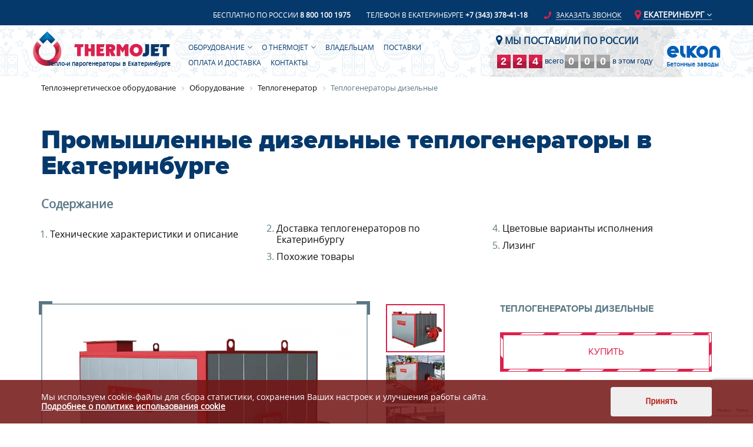

--- FILE ---
content_type: text/html; charset=UTF-8
request_url: https://ekb.thermojet.ru/oborudovanie/hotair/dizelnye-teplogeneratory/
body_size: 20394
content:
<!DOCTYPE html>
<html>
	<head>
		
		<meta name="viewport" content="width=device-width, initial-scale=1.0">
																												
				<meta http-equiv="Content-Type" content="text/html; charset=UTF-8" />
<meta name="description" content="➡️ Промышленный дизельный теплогенератор для воздушного отопления от производителя THERMOJET. Мы полностью отвечаем за качество поставляемого оборудования и даем гарантию 12 месяцев с момента запуска. Под заказ реализуем любой требуемый функционал. Возможно приобретение оборудования в лизинг. Все подробности по телефону или на сайте!" />
<script data-skip-moving="true">(function(w, d, n) {var cl = "bx-core";var ht = d.documentElement;var htc = ht ? ht.className : undefined;if (htc === undefined || htc.indexOf(cl) !== -1){return;}var ua = n.userAgent;if (/(iPad;)|(iPhone;)/i.test(ua)){cl += " bx-ios";}else if (/Windows/i.test(ua)){cl += ' bx-win';}else if (/Macintosh/i.test(ua)){cl += " bx-mac";}else if (/Linux/i.test(ua) && !/Android/i.test(ua)){cl += " bx-linux";}else if (/Android/i.test(ua)){cl += " bx-android";}cl += (/(ipad|iphone|android|mobile|touch)/i.test(ua) ? " bx-touch" : " bx-no-touch");cl += w.devicePixelRatio && w.devicePixelRatio >= 2? " bx-retina": " bx-no-retina";if (/AppleWebKit/.test(ua)){cl += " bx-chrome";}else if (/Opera/.test(ua)){cl += " bx-opera";}else if (/Firefox/.test(ua)){cl += " bx-firefox";}ht.className = htc ? htc + " " + cl : cl;})(window, document, navigator);</script>


<link href="/bitrix/js/ui/design-tokens/dist/ui.design-tokens.min.css?174496474523463" type="text/css"  rel="stylesheet" />
<link href="/bitrix/js/ui/fonts/opensans/ui.font.opensans.min.css?17449639082320" type="text/css"  rel="stylesheet" />
<link href="/bitrix/js/main/popup/dist/main.popup.bundle.min.css?175628133628056" type="text/css"  rel="stylesheet" />
<link href="/bitrix/cache/css/s1/termo-jet-v4/page_3597d7db6b0ffebd4365d14710277531/page_3597d7db6b0ffebd4365d14710277531_v1.css?176664536973921" type="text/css"  rel="stylesheet" />
<link href="/bitrix/cache/css/s1/termo-jet-v4/template_18e26ffb26285aa0fee7b030aeb3610b/template_18e26ffb26285aa0fee7b030aeb3610b_v1.css?1768294958111238" type="text/css"  data-template-style="true" rel="stylesheet" />







<link rel="stylesheet" href="/bitrix/cache/css/s1/termo-jet-v4/page_7be878e6cc6f0b623760a49428b83938/page_7be878e6cc6f0b623760a49428b83938_v1.css?174901964823459.css">
<link rel="stylesheet" href="/bitrix/cache/css/s1/termo-jet-v4/template_5b1a7e5ff588bc34837eac3a2762ccc7/template_5b1a7e5ff588bc34837eac3a2762ccc7_v1.css?1749019648113428.css">
<link rel="stylesheet" href="/bitrix/js/ui/fonts/opensans/ui.font.opensans.min.css?17449639082320.css">
<meta property="og:title" content="🏭 Цены производителя: Промышленные дизельные теплогенераторы"/>
<meta property="og:description" content="➡️ Промышленный дизельный теплогенератор для воздушного отопления от производителя THERMOJET. Мы полностью отвечаем за качество поставляемого оборудования и даем гарантию 12 месяцев с момента запуска. Под заказ реализуем любой требуемый функционал. Возможно приобретение оборудования в лизинг. Все подробности по телефону или на сайте!"/>
<meta property="og:image" content="https://thermojet.ru/upload/resize_cache/webp/local/templates/termo-jet-v4/images/logo.webp">
<meta property="og:type" content="website"/>
<meta property="og:url" content="https://ekb.thermojet.ru/oborudovanie/hotair/dizelnye-teplogeneratory/" />



		<title>Теплогенератор дизельный - купить в Екатеринбурге: цены на промышленные дизельные теплогенераторы THERMOJET</title>
				<link rel="apple-touch-icon" sizes="180x180" href="/upload/dev2fun.imagecompress/webp/local/templates/termo-jet-v4/images/favicon/apple-touch-icon.webp">
		<link rel="icon" type="image/png" sizes="32x32" href="/upload/dev2fun.imagecompress/webp/local/templates/termo-jet-v4/images/favicon/favicon-32x32.webp">
		<link rel="icon" type="image/png" sizes="16x16" href="/upload/dev2fun.imagecompress/webp/local/templates/termo-jet-v4/images/favicon/favicon-16x16.webp">
		<link rel="manifest" href="/local/templates/termo-jet-v4/images/favicon/manifest.json">
		<meta name="theme-color" content="#ffffff">
		<meta name="yandex-verification" content="5274af5e56937566" />
		<link rel="shortcut icon" type="image/x-icon" href="/local/templates/termo-jet-v4/images/favicon/favicon.ico" />
		<script src="//instant.page/1.2.2" type="module" integrity="sha384-2xV8M5griQmzyiY3CDqh1dn4z3llDVqZDqzjzcY+jCBCk/a5fXJmuZ/40JJAPeoU"></script>
			</head>
	<body>
		<div id="panel"></div>
		<!-- <div id="preloader-wrap">
			<div class="preloader-body"><span></span></div>
		</div> -->
		<div id="page-wrap">
			<header id="header">
				<div class="header__top--line">
					<div class="container">
						<div class="row">
							<div class="col-xs-12 top__block">
																	<span class="top__block--phone">Бесплатно по России <a href="tel:88001001975">8 800 100 1975</a></span>
									<span class="top__block--phone">Телефон в Екатеринбурге <a href="tel:+73433784118">+7 (343) 378-41-18</a></span>
																	<span class="top__block--btn  become-partner-modal-open callback_button"><i class="fa fa-phone fa-flip-horizontal fa-lg"></i> <span>Заказать звонок</span></span>

												<div class="" id="regionals" >
																	<div class="change_region">
																		<div class="regions_list"><span class="curent_region"><i class="fa fa-map-marker fa-lg"></i> Екатеринбург</span> <i class="fa fa-angle-down"></i><ul><li><a href="https://barnaul.thermojet.ru/oborudovanie/hotair/dizelnye-teplogeneratory/">Барнаул</a></li><li><a href="https://vladivostok.thermojet.ru/oborudovanie/hotair/dizelnye-teplogeneratory/">Владивосток</a></li><li><a href="https://volgograd.thermojet.ru/oborudovanie/hotair/dizelnye-teplogeneratory/">Волгоград</a></li><li><a href="https://voronezh.thermojet.ru/oborudovanie/hotair/dizelnye-teplogeneratory/">Воронеж</a></li><li><a href="https://donezk.thermojet.ru/oborudovanie/hotair/dizelnye-teplogeneratory/">Донецк</a></li><li class="active">Екатеринбург</li><li><a href="https://zhitomir.thermojet.ru/oborudovanie/hotair/dizelnye-teplogeneratory/">Житомир</a></li><li><a href="https://izhevsk.thermojet.ru/oborudovanie/hotair/dizelnye-teplogeneratory/">Ижевск</a></li><li><a href="https://irkutsk.thermojet.ru/oborudovanie/hotair/dizelnye-teplogeneratory/">Иркутск</a></li><li><a href="https://yoshkarola.thermojet.ru/oborudovanie/hotair/dizelnye-teplogeneratory/">Йошкар-Ола</a></li><li><a href="https://kazan.thermojet.ru/oborudovanie/hotair/dizelnye-teplogeneratory/">Казань</a></li><li><a href="https://kirov.thermojet.ru/oborudovanie/hotair/dizelnye-teplogeneratory/">Киров</a></li><li><a href="https://krasnodar.thermojet.ru/oborudovanie/hotair/dizelnye-teplogeneratory/">Краснодар</a></li><li><a href="https://krarsnoyarsk.thermojet.ru/oborudovanie/hotair/dizelnye-teplogeneratory/">Красноярск</a></li><li><a href="https://lugansk.thermojet.ru/oborudovanie/hotair/dizelnye-teplogeneratory/">Луганск</a></li><li><a href="https://mahachkala.thermojet.ru/oborudovanie/hotair/dizelnye-teplogeneratory/">Махачкала</a></li><li><a href="https://melitopol.thermojet.ru/oborudovanie/hotair/dizelnye-teplogeneratory/">Мелитополь</a></li><li><a href="https://thermojet.ru/oborudovanie/hotair/dizelnye-teplogeneratory/">Москва</a></li><li><a href="https://nizhny-novgorod.thermojet.ru/oborudovanie/hotair/dizelnye-teplogeneratory/">Нижний Новгород</a></li><li><a href="https://novosibirsk.thermojet.ru/oborudovanie/hotair/dizelnye-teplogeneratory/">Новосибирск</a></li><li><a href="https://omsk.thermojet.ru/oborudovanie/hotair/dizelnye-teplogeneratory/">Омск</a></li><li><a href="https://orenburg.thermojet.ru/oborudovanie/hotair/dizelnye-teplogeneratory/">Оренбург</a></li><li><a href="https://penza.thermojet.ru/oborudovanie/hotair/dizelnye-teplogeneratory/">Пенза</a></li><li><a href="https://perm.thermojet.ru/oborudovanie/hotair/dizelnye-teplogeneratory/">Пермь</a></li><li><a href="https://rostov.thermojet.ru/oborudovanie/hotair/dizelnye-teplogeneratory/">Ростов-на-Дону</a></li><li><a href="https://samara.thermojet.ru/oborudovanie/hotair/dizelnye-teplogeneratory/">Самара</a></li><li><a href="https://spb.thermojet.ru/oborudovanie/hotair/dizelnye-teplogeneratory/">Санкт-Петербург</a></li><li><a href="https://saransk.thermojet.ru/oborudovanie/hotair/dizelnye-teplogeneratory/">Саранск</a></li><li><a href="https://saratov.thermojet.ru/oborudovanie/hotair/dizelnye-teplogeneratory/">Саратов</a></li><li><a href="https://tyumen.thermojet.ru/oborudovanie/hotair/dizelnye-teplogeneratory/">Тюмень</a></li><li><a href="https://ulyanovsk.thermojet.ru/oborudovanie/hotair/dizelnye-teplogeneratory/">Ульяновск</a></li><li><a href="https://ufa.thermojet.ru/oborudovanie/hotair/dizelnye-teplogeneratory/">Уфа</a></li><li><a href="https://khabarovsk.thermojet.ru/oborudovanie/hotair/dizelnye-teplogeneratory/">Хабаровск</a></li><li><a href="https://cheboksary.thermojet.ru/oborudovanie/hotair/dizelnye-teplogeneratory/">Чебоксары</a></li><li><a href="https://chelyabinsk.thermojet.ru/oborudovanie/hotair/dizelnye-teplogeneratory/">Челябинск</a></li></ul></div>																	</div>
															</div>

							</div>
						</div>
					</div>
				</div>
				<div class="container" id="header-body" class="header-body--ny">
					<div class="row row_flex">

							<div id="logo-wrap">
								
	<a href="/">
		<img class="lazyload" data-src="/upload/dev2fun.imagecompress/webp/local/templates/termo-jet-v4/images/logo.webp" alt="TermoJet" title="TermoJet">
	</a>
<div class="logo-text">Тепло-и парогенераторы <br class="strong-br"/>в Екатеринбурге<br/>&nbsp;</div>
							</div>

							<div class="top__block--mobile-phone">
								<a href="tel:88001001975">
									<i class="fa fa-2x fa-phone fa-flip-horizontal fa-lg"></i>
								</a>
							</div>

							<div class="top-menu-wrap" id="top-menu-right">
								

<div class="lines-in-round-btn menu-btn">
	<span></span>
</div>

<div class="top-menu-body">
	<ul>

		
			
			
									<li class="top-first-level top-first-level-parent"><a href="/oborudovanie/">Оборудование</a>						<span class="top-first-level-parent-open"></span>
						<ul class="level-sub">
				
			
			
		
			
			
				
																	<li class="top-second-level "><a href="/oborudovanie/steamairgas/">Парогазогенератор</a></li>
					
				
			
			
		
			
			
									<li class="top-second-level top-second-level-parent "><a href="/oborudovanie/warm-water/">Парогенератор</a>
						<ul  class="level-sub 2">
				
			
			
		
			
			
				
																	<li class="top-second-level "><a href="/oborudovanie/warm-water/gazovye-parogeneratory/">Газовые парогенераторы</a></li>
					
				
			
			
		
			
			
				
																	<li class="top-second-level "><a href="/oborudovanie/warm-water/dizelnye-parogeneratory/">Дизельные парогенераторы</a></li>
					
				
			
			
		
			
			
				
																	<li class="top-second-level "><a href="/oborudovanie/warm-water/mobile/">Мобильные парогенераторы</a></li>
					
				
			
			
		
							</ul></li>			
			
									<li class="top-second-level top-second-level-parent "><a href="/oborudovanie/hotair/">Теплогенератор</a>
						<ul  class="level-sub 2">
				
			
			
		
			
			
				
																	<li class="top-second-level "><a href="/oborudovanie/hotair/gazovye-teplogeneratory/">Газовые теплогенераторы</a></li>
					
				
			
			
		
			
			
				
																	<li class="top-second-level active "><span>Дизельные теплогенераторы</span></li>
					
				
			
			
		
							</ul></li>			
			
									<li class="top-second-level top-second-level-parent "><a href="/oborudovanie/hotwater/">Водогрейный котёл</a>
						<ul  class="level-sub 2">
				
			
			
		
			
			
				
																	<li class="top-second-level "><a href="/oborudovanie/hotwater/vogogreynye-kotly-gazovye/">Газовые водогрейные котлы</a></li>
					
				
			
			
		
			
			
				
																	<li class="top-second-level "><a href="/oborudovanie/hotwater/vogogreynye-kotly-dizelnye/">Дизельные водогрейные котлы</a></li>
					
				
			
			
		
							</ul></li>			
			
				
																	<li class="top-second-level "><a href="/oborudovanie/emkost-dlya-vody/">Емкость для воды</a></li>
					
				
			
			
		
			
			
				
																	<li class="top-second-level "><a href="/oborudovanie/hotair-hotwater/">Комплексная система обогрева</a></li>
					
				
			
			
		
			
			
				
																		<li class="top-second-tiitle"><span>ПРИМЕНЕНИЕ</span></li>
												<li class="top-second-level "><a href="/oborudovanie-dlya-betonnyh-zavodov/">Для бетонных заводов</a></li>
					
				
			
			
		
			
			
				
																	<li class="top-second-level "><a href="/oborudovanie-dlya-proizvodstva-zhbi/">Для производства ЖБИ</a></li>
					
				
			
			
		
			
			
				
																	<li class="top-second-level "><a href="/oborudovanie-dlya-derevoobrabatyvayushchey-promyshlennosti/">Для деревообработки</a></li>
					
				
			
			
		
			
			
				
																	<li class="top-second-level "><a href="/oborudovanie-dlya-stroitelstva/">Для строительства</a></li>
					
				
			
			
		
			
			
				
																	<li class="top-second-level "><a href="/oborudovanie-dlya-selskogo-khozyaystva/">Для сельского хозяйства</a></li>
					
				
			
			
		
			
			
				
																	<li class="top-second-level "><a href="/oborudovanie-dlya-khraneniya-i-perekachki-nefti/">Для хранения и перекачки нефти</a></li>
					
				
			
			
		
			
			
				
																	<li class="top-second-level last__blue_item"><a href="/oborudovanie/na-sklade/">В наличии на складе</a></li>
					
				
			
			
		
							</ul></li>			
			
									<li class="top-first-level top-first-level-parent"><a href="/kompaniya/">о Thermojet</a>						<span class="top-first-level-parent-open"></span>
						<ul class="level-sub">
				
			
			
		
			
			
				
																	<li class="top-second-level "><a href="/kompaniya/">Компания</a></li>
					
				
			
			
		
			
			
				
																	<li class="top-second-level "><a href="/kompaniya/#sert">Сертификаты</a></li>
					
				
			
			
		
			
			
				
																	<li class="top-second-level "><a href="/press-tsentr/novosti/">Новости</a></li>
					
				
			
			
		
			
			
				
																	<li class="top-second-level "><a href="/press-tsentr/stati/">Статьи</a></li>
					
				
			
			
		
			
			
				
																	<li class="top-second-level "><a href="/video/">Видео</a></li>
					
				
			
			
		
			
			
				
																	<li class="top-second-level "><a href="/rekvizity/">Реквизиты</a></li>
					
				
			
			
		
							</ul></li>			
			
				
											<li class="top-first-level ">
														<a href="/servis/">								Владельцам														</a>						</li>
					
				
			
			
		
			
			
				
											<li class="top-first-level ">
														<a href="/geo-delivery/">								Поставки														</a>						</li>
					
				
			
			
		
			
			
				
											<li class="top-first-level ">
														<a href="/oplata-i-dostavka/">								Оплата и доставка														</a>						</li>
					
				
			
			
		
			
			
				
											<li class="top-first-level ">
														<a href="/kontakty/">								Контакты														</a>						</li>
					
				
			
			
		
			</ul>
</div>
															</div>

							<div class="deliverFor">
								<a class="deliverFor__title" href="/geo-delivery/"><i class="fa fa-map-marker" aria-hidden="true"></i> Мы поставили  по России</a>
<div class="deliverFor__counts">

  <div class="deliverFor__counts_element">
    <span class="deliverFor__cnt">
											<span class="deliverFor__cnt_item" data-count="2">0</span>
											<span class="deliverFor__cnt_item" data-count="12">0</span>
											<span class="deliverFor__cnt_item" data-count="14">0</span>
					</span>
    <span class="deliverFor__cnt_text"> всего </span>
  </div>

  <div class="deliverFor__counts_element__year ">
    <span class="deliverFor__cnt">
											<span class="deliverFor__cnt_item"  data-count="0">0</span>
											<span class="deliverFor__cnt_item"  data-count="0">0</span>
											<span class="deliverFor__cnt_item"  data-count="0">0</span>
			    </span>
    <span class="deliverFor__cnt_text">в этом году</span>
  </div>
</div>
							</div>


						<div class="top__block_elkon">
							<a href="//www.elkon.ru" target="_blank">	<img src="/upload/dev2fun.imagecompress/webp/local/templates/termo-jet-v4/images/elkon-logo-yeni_wt.webp">
								<span>Бетонные заводы<br/>&nbsp; </span>
							</a>
						</div>
					</div>
				</div>
			</header>

			<div class="container"><div class="row bx-breadcrumb">
			<div class="bx-breadcrumb-item" id="bx_breadcrumb_0" itemscope="" itemtype="http://schema.org/Thing" itemref="bx_breadcrumb_1">
				
				<a href="/" title="Теплоэнергетическое оборудование" itemprop="url">
					<span itemprop="title">Теплоэнергетическое оборудование</span>
				</a>
			</div>
			<div class="bx-breadcrumb-item" id="bx_breadcrumb_1" itemscope="" itemtype="http://schema.org/Thing" itemprop="child" itemref="bx_breadcrumb_2">
				<i class="fa fa-angle-right"></i>
				<a href="/oborudovanie/" title="Оборудование" itemprop="url">
					<span itemprop="title">Оборудование</span>
				</a>
			</div>
			<div class="bx-breadcrumb-item" id="bx_breadcrumb_2" itemscope="" itemtype="http://schema.org/Thing" itemprop="child">
				<i class="fa fa-angle-right"></i>
				<a href="/oborudovanie/hotair/" title="Теплогенератор" itemprop="url">
					<span itemprop="title">Теплогенератор</span>
				</a>
			</div>
			<div class="bx-breadcrumb-item">
				<i class="fa fa-angle-right"></i>
				<span>Теплогенераторы дизельные</span>
			</div><div style="clear:both"></div></div></div>

<div id="product-detail" class="dizelnye-teplogeneratory">
	<div class="container" data-anchors="Продукция" itemscope itemtype="http://schema.org/Product">
		<!--p class="like-h1">Оборудование</p-->
		<h1 class="product-item-name" >
							Промышленные дизельные теплогенераторы в Екатеринбурге
					</h1>

		<!-- Блок offers -->
		<div itemprop="offers" itemscope itemtype="http://schema.org/Offer">
    		        		<meta itemprop="price" content="0" />
        		<meta itemprop="priceCurrency" content="RUB" />
    				</div>

													<div class="content-list">
				<p class="content-list_title">Содержание</p>
										<ol>
	<li><a href="#models">Технические характеристики и описание</a></li>
        <li><a href="#delivery">Доставка теплогенераторов по Екатеринбургу</a></li>
	<li><a href="#pohozhie-tovary">Похожие товары</a></li>
	<li><a href="#color-variants-wrap">Цветовые варианты исполнения</a></li>
        <li><a href="#lizing">Лизинг</a></li>
</ol>			</div>
				<div class="product-header-wrap row">
			<div class="product-header-item product-header-item-left col-sm-6">
				<div class="product-item-img">
					<div class="product-list-item-img-top"></div>
					<div class="product-list-item-img-bottom"></div>
					<!-- image slick -->
					<div class="product-list-detail-slick-rel product-list-item-slick-images">				
						<!-- <img src="" alt=""> -->
																					<div ><a href="/upload/dev2fun.imagecompress/webp/iblock/43a/43a2ae0579eb49b9a0a0dc720fb0ca7a.webp" class="image__link" data-fancybox><img itemprop="image" src="/upload/dev2fun.imagecompress/webp/resize_cache/iblock/43a/800_601_1/43a2ae0579eb49b9a0a0dc720fb0ca7a.webp" alt=" Теплогенераторы дизельные" title=" Теплогенераторы дизельные"></a></div>
																															<div><a href="/upload/dev2fun.imagecompress/webp/iblock/1f6/1f6b719e9551cf0fe96b454a4cd09a19.webp" class="image__link_lazy" data-fancybox> <img loading="lazy" src="/upload/dev2fun.imagecompress/webp/iblock/1f6/1f6b719e9551cf0fe96b454a4cd09a19.webp" alt="" title=""></a></div>
																															<div><a href="/upload/dev2fun.imagecompress/webp/iblock/28d/28d92d16236230b92551f4252184c578.webp" class="image__link_lazy" data-fancybox> <img loading="lazy" src="/upload/dev2fun.imagecompress/webp/iblock/28d/28d92d16236230b92551f4252184c578.webp" alt="" title=""></a></div>
												</div>

					<!-- text slick -->
					<div class=" product-list-detail-slick-rel product-list-item-img-text-slick-block">
						<div class="product-list-item-img-text">
							<i class="fa fa-2x fa-angle-right"></i> <span itemprop="name">Теплогенераторы дизельные</span>
						</div>
													<div class="product-list-item-img-text">
								<i class="fa fa-2x fa-angle-right"></i> <span >Теплогенераторы дизельные</span>
							</div>
													<div class="product-list-item-img-text">
								<i class="fa fa-2x fa-angle-right"></i> <span >Теплогенераторы дизельные</span>
							</div>
											</div>
					<span style="display: none;" itemprop="description"><table>
<tbody>
<tr>
	<td colspan="10">
		<p>
			 ТЕПЛОГЕНЕРАТОР THERMOJET HotAir
		</p>
	</td>
</tr>
<tr>
	<td rowspan="2">
		 Модель
	</td>
	<td rowspan="2">
		 Мощность
	</td>
	<td colspan="2">
		 Топливо
	</td>
	<td rowspan="2">
		 Напряжение
	</td>
	<td rowspan="2">
		 Потребляемая мощность электро-двигателя
	</td>
	<td rowspan="2">
		 Температура подаваемого воздуха
	</td>
	<td rowspan="2">
		 Давление воздуха до
	</td>
	<td rowspan="2">
		 Объем воздуха до
	</td>
	<td rowspan="2">
		 Цена&nbsp;
	</td>
</tr>
<tr>
	<td>
		 вид
	</td>
	<td>
		 расход
	</td>
</tr>
<tr>
	<td class="preview2">
 <a href="/oborudovanie/hotair/dizelnyy-teplovoy-generator-thermojet-hotair-350/">Дизельный тепловой генератор THERMOJET HotAir 350</a>
		<div class="descr2">
			 Теплогенератор на дизельном топливе мощностью 350 кВт и производительностью 6000 м3/ч.
		</div>
	</td>
	<td>
		 350 кВт
	</td>
	<td>
		 дизель
	</td>
	<td>
		 60 л/ч<sup>3</sup>/ч
	</td>
	<td>
		 380В, 50Гц
	</td>
	<td>
		 24 кВт
	</td>
	<td>
		 до 200 <sup>0</sup>С
	</td>
	<td>
		 7000 Па
	</td>
	<td>
		 6 000 м<sup>3</sup>/ч
	</td>
	<!-- <td>
		 От 1 770 000 руб.
	</td> -->
	<td>
		 От 2 260 000 руб.
	</td>
</tr>
<tr>
	<td>
 <a href="/oborudovanie/hotair/teplogenerator-dizelnyy-thermojet-hotair-600/">Теплогенератор дизельный THERMOJET HotAir 600</a>
	</td>
	<td>
		 600 кВт
	</td>
	<td>
		 дизель
	</td>
	<td>
		 82 л/ч
	</td>
	<td>
		 380В, 50Гц
	</td>
	<td>
		 39 кВт
	</td>
	<td>
		 до 200 <sup>0</sup>С
	</td>
	<td>
		 8000 Па
	</td>
	<td>
		 7 000 м<sup>3</sup>/ч
	</td>
	<!-- <td>
		 От 1 970 000 руб.<br>
	</td> -->
	<td>
		 От 2 460 000 руб.<br>
	</td>
</tr>
<tr>
	<td class="preview3">
 <a href="/oborudovanie/hotair/teplogenerator-na-dizelnom-toplive-thermojet-hotair-1000/">Теплогенератор на дизельном топливе THERMOJET HotAir 1000</a>
		<div class="descr3">
			 Теплогенератор дизельный мощностью 1000 кВт и производительностью 16000 м3/ч.
		</div>
	</td>
	<td>
		 1000 кВт
	</td>
	<td>
		 дизель
	</td>
	<td>
		 140 л/ч
	</td>
	<td>
		 380В, 50Гц
	</td>
	<td>
		 47 квт
	</td>
	<td>
		 до 200 <sup>0</sup>С
	</td>
	<td>
		 8000 Па
	</td>
	<td>
		 16 000 м<sup>3</sup>/ч
	</td>
	<!-- <td>
		 От 2 210 000 руб.
	</td> -->
	<td>
		 От 2 968 000 руб.
	</td>
</tr>
</tbody>
</table>
 <br></span>
				</div>
			</div>


			<!-- thumbnail nav slick -->
			<div class="col-sm-2">
				<div class="product-list-detail-slick-rel product-list-item-slick-nav">
																								<div class="product-list-item-slick-nav--item"><img loading="lazy" src="/upload/dev2fun.imagecompress/webp/resize_cache/iblock/43a/150_113_1/43a2ae0579eb49b9a0a0dc720fb0ca7a.webp" alt="Теплогенераторы дизельные" title="Теплогенераторы дизельные"></div>
																																			<div class="product-list-item-slick-nav--item"><img loading="lazy" src="/upload/dev2fun.imagecompress/webp/resize_cache/iblock/1f6/150_113_1/1f6b719e9551cf0fe96b454a4cd09a19.webp" alt="" title=""></div>
																																			<div class="product-list-item-slick-nav--item"><img loading="lazy" src="/upload/dev2fun.imagecompress/webp/resize_cache/iblock/28d/150_100_1/28d92d16236230b92551f4252184c578.webp" alt="" title=""></div>
												</div>
			</div>


			<div class="product-header-item product-header-item-right col-sm-4" >
				<h3 style="padding-bottom: 10px;">
					Теплогенераторы дизельные							<div itemprop="brand" itemtype="http://schema.org/Brand" itemscope style="display: none;">
						      <meta itemprop="name" content=Теплогенераторы дизельные />
						    </div>
									</h3>				
				 
									
																			
																									<div class="img-boder-btn become-partner-modal-open-2 buy">Купить</div>
				
								
			</div>
		</div>
	</div>

	<!--div class="container">
		<div class="row">
			<div class="col-xs-12 col-md-8">
				<div class="product-desc-choose">
					<div class="product-desc-choose-item" data-key="1"><p>Оборудование<br> в наличии в Екатеринбурге</p></div>
				</div>
			</div>
		</div>
	</div-->

	

	

	
			<br/>
		<div class="container">
												
<p id="teplitsy">THERMOJET HotAir позволяет обеспечить не только работу бетонного завода в зимний период времени, но и работу технологических процессов термовлажностной обработки железобетонных изделий. Еще одно применение дизельного или газового теплогенератора - для воздушного отопления теплиц, работ по просушке древесины и многих других процессов, где требуется сухой воздух высокой температуры.</p>
												</div>
				<div id="product-models-table" class="container" data-anchors="Технические характеристики" >
			<p class="like-h2" id="models">Технические характеристики</p>

							<div class="button_block">
					<div class="listing_but active">
						<div class="kub"></div>
						<div class="kub"></div>
						<div class="kub"></div>
						<div class="kub"></div>
					</div>
					<div class="table_but">
						<div class="line"></div>
						<div class="line"></div>
						<div class="line"></div>
					</div>
				</div>
							<div class="product-models-table-body" >

				
					<div class="listing_page_block">
					<div class="listing-item-list">
						<div class="listing-item" id="bx_3218110189_400">
		<div class="listing-item-body hhh">
												<div class="listing-img-conteiner">
					<a href="/oborudovanie/hotair/dizelnyy-teplovoy-generator-thermojet-hotair-350/">
						<img
						loading="lazy"
						class="preview_picture"
						border="0"
						src="/upload/dev2fun.imagecompress/webp/resize_cache/iblock/a74/307_205_1/a74f38a1b8247be2f6351267218345d7.webp"
						width="307"
						height="205"
						alt="Дизельный тепловой генератор THERMOJET HotAir 350"
						title="Дизельный тепловой генератор THERMOJET HotAir 350"
						style="float:left"
						/>
					</a>
				</div>
																<a  href="/oborudovanie/hotair/dizelnyy-teplovoy-generator-thermojet-hotair-350/"><div class="item-name">Дизельный тепловой генератор THERMOJET HotAir 350</div></a><br />
												<div style="clear:both"></div>
											<div class="cheracters_block">
			<p class="bold_gray">Характеристики</p>
			<div class="cheracters_items">
																																																																																																																																																																																																																																												<div class="item_char"><span class="char-name">Вид топлива</span><span class="char-val fggg topliv_tipe">дизель</span></div>
																								<div class="item_char"><span class="char-name">Мощность</span><span class="char-val fggg ">350 кВт</span></div>
																																																																																																																																																															</div>
		</div>
				<div class="price_block">
			<span>Цена: </span><span class="price">от 2 740 000 рублей</span>
		</div>
				<p style="color: red">*в наличии на складе</p>		<div class="button_buy become-partner-modal-open">
			<span>Купить товар</span>
		</div>
	</div>
	</div>
			<div class="listing-item" id="bx_3218110189_402">
		<div class="listing-item-body hhh">
												<div class="listing-img-conteiner">
					<a href="/oborudovanie/hotair/teplogenerator-dizelnyy-thermojet-hotair-600/">
						<img
						loading="lazy"
						class="preview_picture"
						border="0"
						src="/upload/dev2fun.imagecompress/webp/resize_cache/iblock/c6e/307_205_1/c6e19c62cad9cc11d52a43fd243e6115.webp"
						width="307"
						height="205"
						alt="Теплогенератор дизельный THERMOJET HotAir 600"
						title="Теплогенератор дизельный THERMOJET HotAir 600"
						style="float:left"
						/>
					</a>
				</div>
																<a  href="/oborudovanie/hotair/teplogenerator-dizelnyy-thermojet-hotair-600/"><div class="item-name">Теплогенератор дизельный THERMOJET HotAir 600</div></a><br />
												<div style="clear:both"></div>
											<div class="cheracters_block">
			<p class="bold_gray">Характеристики</p>
			<div class="cheracters_items">
																																																																																																																																																																																																																																												<div class="item_char"><span class="char-name">Вид топлива</span><span class="char-val fggg topliv_tipe">дизель</span></div>
																								<div class="item_char"><span class="char-name">Мощность</span><span class="char-val fggg ">600 кВт</span></div>
																																																																																																																																																															</div>
		</div>
				<div class="price_block">
			<span>Цена: </span><span class="price">от 3 000 000 рублей</span>
		</div>
				<p style="color: red">*в наличии на складе</p>		<div class="button_buy become-partner-modal-open">
			<span>Купить товар</span>
		</div>
	</div>
	</div>
			<div class="listing-item" id="bx_3218110189_404">
		<div class="listing-item-body hhh">
												<div class="listing-img-conteiner">
					<a href="/oborudovanie/hotair/teplogenerator-na-dizelnom-toplive-thermojet-hotair-1000/">
						<img
						loading="lazy"
						class="preview_picture"
						border="0"
						src="/upload/dev2fun.imagecompress/webp/resize_cache/iblock/1c7/307_205_1/1c7aaaf2d09a5c44edaf69245111e583.webp"
						width="307"
						height="205"
						alt="Теплогенератор на дизельном топливе THERMOJET HotAir 1000"
						title="Теплогенератор на дизельном топливе THERMOJET HotAir 1000"
						style="float:left"
						/>
					</a>
				</div>
																<a  href="/oborudovanie/hotair/teplogenerator-na-dizelnom-toplive-thermojet-hotair-1000/"><div class="item-name">Теплогенератор на дизельном топливе THERMOJET HotAir 1000</div></a><br />
												<div style="clear:both"></div>
											<div class="cheracters_block">
			<p class="bold_gray">Характеристики</p>
			<div class="cheracters_items">
																																																																																																																																																																																																																																												<div class="item_char"><span class="char-name">Вид топлива</span><span class="char-val fggg topliv_tipe">дизель</span></div>
																								<div class="item_char"><span class="char-name">Мощность</span><span class="char-val fggg ">1000 кВт</span></div>
																																																																																																																																																															</div>
		</div>
				<div class="price_block">
			<span>Цена: </span><span class="price">от 3 560 000 рублей</span>
		</div>
				<p style="color: red">*в наличии на складе</p>		<div class="button_buy become-partner-modal-open">
			<span>Купить товар</span>
		</div>
	</div>
	</div>
</div>
<div>
	<br /></div>

<br></div>
<div class="table_page_block">
												<table>
<tbody>
<tr>
	<td colspan="10">
		<p>
			 ТЕПЛОГЕНЕРАТОР THERMOJET HotAir
		</p>
	</td>
</tr>
<tr>
	<td rowspan="2">
		 Модель
	</td>
	<td rowspan="2">
		 Мощность
	</td>
	<td colspan="2">
		 Топливо
	</td>
	<td rowspan="2">
		 Напряжение
	</td>
	<td rowspan="2">
		 Потребляемая мощность электро-двигателя
	</td>
	<td rowspan="2">
		 Температура подаваемого воздуха
	</td>
	<td rowspan="2">
		 Давление воздуха до
	</td>
	<td rowspan="2">
		 Объем воздуха до
	</td>
	<td rowspan="2">
		 Цена&nbsp;
	</td>
</tr>
<tr>
	<td>
		 вид
	</td>
	<td>
		 расход
	</td>
</tr>
<tr>
	<td class="preview2">
 <a href="/oborudovanie/hotair/dizelnyy-teplovoy-generator-thermojet-hotair-350/">Дизельный тепловой генератор THERMOJET HotAir 350</a>
		<div class="descr2">
			 Теплогенератор на дизельном топливе мощностью 350 кВт и производительностью 6000 м3/ч.
		</div>
	</td>
	<td>
		 350 кВт
	</td>
	<td>
		 дизель
	</td>
	<td>
		 60 л/ч<sup>3</sup>/ч
	</td>
	<td>
		 380В, 50Гц
	</td>
	<td>
		 24 кВт
	</td>
	<td>
		 до 200 <sup>0</sup>С
	</td>
	<td>
		 7000 Па
	</td>
	<td>
		 6 000 м<sup>3</sup>/ч
	</td>
	<!-- <td>
		 От 1 770 000 руб.
	</td> -->
	<td>
		 От 2 260 000 руб.
	</td>
</tr>
<tr>
	<td>
 <a href="/oborudovanie/hotair/teplogenerator-dizelnyy-thermojet-hotair-600/">Теплогенератор дизельный THERMOJET HotAir 600</a>
	</td>
	<td>
		 600 кВт
	</td>
	<td>
		 дизель
	</td>
	<td>
		 82 л/ч
	</td>
	<td>
		 380В, 50Гц
	</td>
	<td>
		 39 кВт
	</td>
	<td>
		 до 200 <sup>0</sup>С
	</td>
	<td>
		 8000 Па
	</td>
	<td>
		 7 000 м<sup>3</sup>/ч
	</td>
	<!-- <td>
		 От 1 970 000 руб.<br>
	</td> -->
	<td>
		 От 2 460 000 руб.<br>
	</td>
</tr>
<tr>
	<td class="preview3">
 <a href="/oborudovanie/hotair/teplogenerator-na-dizelnom-toplive-thermojet-hotair-1000/">Теплогенератор на дизельном топливе THERMOJET HotAir 1000</a>
		<div class="descr3">
			 Теплогенератор дизельный мощностью 1000 кВт и производительностью 16000 м3/ч.
		</div>
	</td>
	<td>
		 1000 кВт
	</td>
	<td>
		 дизель
	</td>
	<td>
		 140 л/ч
	</td>
	<td>
		 380В, 50Гц
	</td>
	<td>
		 47 квт
	</td>
	<td>
		 до 200 <sup>0</sup>С
	</td>
	<td>
		 8000 Па
	</td>
	<td>
		 16 000 м<sup>3</sup>/ч
	</td>
	<!-- <td>
		 От 2 210 000 руб.
	</td> -->
	<td>
		 От 2 968 000 руб.
	</td>
</tr>
</tbody>
</table>
 <br>									</div>
								<!--noindex-->
<p /id="types"/>
	 Разместить оборудование возможно как в утепленном контейнере, так и на платформе. Контейнер позволяет мобильно перемещать оборудование с площадки на площадку без дополнительных затрат на сооружения помещений. Оборудование на платформе возможно установить в имеющемся корпусе, цехе, а при необходимости обшить сэндвич панелями.
</p>
<p>
	 Представленные на сайте модели представлены Российским производителем. В конструкции применены инновационные конструкторские решения для максимально удобной эксплуатации установок на промышленных площадках.&nbsp;Оставить заявку на просчет оборудования можно на нашем сайте или по телефону 8 800 100 1975.
</p>
<h2 /id="delivery"/>Доставка оборудования в Екатеринбург</h2>
<p>
	 Доставку теплогенераторов в Екатеринбург наша компания осуществляет своим автопарком, в основном состоящим из автомобилей Man, Scania и Volvo.
</p>
<p>
	 Доставка возможна в любую точку России.
</p>
<p>
	 Размер автопарка составляет 40 единиц. Это позволяет максимально сократить сроки доставки и гарантировать полную сохранность груза до места его разгрузки.
</p>
<!--/noindex-->			</div>
		</div>
		
			<div id="videos-section-wrap">
    <div class="videos-section-wrap" id="bx_1847241719_42" data-anchors="Отзывы">
        <div class="container videos-section-body">
            <h2 class="videos-section-title">Видео-отзывы наших покупателей</h2>

            <div class="lazyload-wrap" data-key="42" style="height: auto;">
                <div class="row lazyload-body">
                    <div class="videos-section-main col-xs-12 videos-section-main-918" id="bx_1847241719_918">
                        <div class="videos-section-main-video youtube-facade" data-video-id="C9sJquvJNdo" style="position:relative; cursor:pointer; max-width:100%; height:455px;">
                            <img src="https://img.youtube.com/vi/C9sJquvJNdo/hqdefault.jpg" style="width:100%; height:100%; object-fit:cover;" loading="lazy" alt="">
                            <div style="
                                position:absolute;
                                top:50%;
                                left:50%;
                                transform: translate(-50%, -50%);
                                width: 80px;
                                height: 80px;
                                background: rgba(0,0,0,0.6);
                                border-radius: 50%;
                                display: flex;
                                align-items: center;
                                justify-content: center;
                                ">
                                <svg width="30" height="30" viewBox="0 0 24 24" fill="white" xmlns="http://www.w3.org/2000/svg">
                                    <path d="M8 5v14l11-7z"/>
                                </svg>
                            </div>
                        </div>
                        <div class="videos-section-main-text">
                            <p class="videos-section-main-title">Теплогенератор ThermoJet. Отзыв заказчика. г. Галич.</p>
                        </div>
                    </div>

                    <div class="videos-section-item col-xs-12 col-sm-4 videos-section-item-931 lazyload-item" id="bx_1847241719_931">
                        <a class="videos-section-item-video" href="https://www.youtube.com/watch?v=6ld115hrqJo" data-fancybox="42">
                            <img src="//img.youtube.com/vi/6ld115hrqJo/mqdefault.jpg" alt="">
                            <p class="videos-section-item-video-time"></p>
                        </a>
                        <div class="videos-section-item-text">
                            <p class="videos-section-item-title">Теплогенератор ThermoJet. Отзыв заказчика. г. Ярославль</p>
                        </div>
                    </div>
                </div>
            </div>

        </div>
    </div>
</div>

		
	
		<div class="container">
     <div style="height: 40px;"></div>
    <div class="guarantees-wrap" id="bx_1887324711_6" data-anchors="Гарантии">
        <div class="container guarantees-inner">
            <h2>Гарантии</h2>
            <div class="guarantees-body row">
                <div class="guarantees-desc col-sm-4">
                    <div class="small-color-brackets-block"><p>
	ООО «ЭЛКОН» обеспечивает гарантию на 100% комплектующих систем обогрева THERMOJET
</p></div>
                </div>

                                                        <div class="guarantees-item col-sm-8" id="bx_1887324711_41">
                        <div class="row guarantees-item-body">
                                                            <div class="guarantees-item-img col-sm-4">
                                    <img src="/upload/dev2fun.imagecompress/webp/iblock/378/37874164ff4a05489f19c3ee76babe07.webp"
                                        alt="Гарантии текст">
                                </div>
                                                        <div class="guarantees-item-text col-sm-8">
                                <p>
	Гарантийный период поставляемого оборудования - 12 месяцев с момента пуска, но не &nbsp;более 18 месяцев с момента поставки. По истечении гарантийного периода техническая поддержка работоспособности оборудования может осуществляться в рамках договора о сервисном обслуживании. Поставляемое оборудование имеет Сертификат Госстандарта РФ и Разрешение Ростехнадзора России.
</p>                            </div>
                            <div style="height: 40px;"></div>
                        </div>
                    </div>
                            </div>
        </div>
    </div>


	<div class="container">
		<p class="like-h2" id="pohozhie-tovary">Похожие товары</p>
		<div id="cat_top_cont_FyyThF" class="bx_catalog_tile_home_type_2 col4 bx_blue">
<div class="bx_catalog_tile_section">
<div id="cat-top-0_FyyThF" class="bx_catalog_tile_slide active">

		<div class="bx_catalog_item double"><div class="bx_catalog_item_container" id="bx_2662763187_1064">




		<!-- **************************************  -->

					<!-- **************************************  -->




									<a id="bx_2662763187_1064_pict" href="/oborudovanie/hotwater/vogogreynye-kotly-dizelnye/" class="bx_catalog_item_images" style="background-image: url('/upload/dev2fun.imagecompress/webp/resize_cache/iblock/1e1/300_229_1/1e11c07dbfca4b5c2d7240cb6a0c894a.webp')" title="Водогрейный котел дизельный">

		

				</a>


				



				<a id="bx_2662763187_1064_secondpict" href="/oborudovanie/hotwater/vogogreynye-kotly-dizelnye/" class="bx_catalog_item_images_double" style="background-image: url('/upload/dev2fun.imagecompress/webp/iblock/25f/25f04161418cfa98efea30921a5d4636.webp')" title="Водогрейный котел дизельный">
				</a>
				<div class="bx_catalog_item_title"><a href="/oborudovanie/hotwater/vogogreynye-kotly-dizelnye/" title="Водогрейный котел дизельный">Водогрейный котел дизельный</a></div>
			<div class="bx_catalog_item_price"><div id="bx_2662763187_1064_price" class="bx_price">
				</div></div>
				<div class="bx_catalog_item_controls">
	
					<div style="clear: both;"></div>
			</div>
					</div>
	</div>

		<div class="bx_catalog_item double"><div class="bx_catalog_item_container" id="bx_2662763187_1063">




		<!-- **************************************  -->

					<!-- **************************************  -->




									<a id="bx_2662763187_1063_pict" href="/oborudovanie/hotwater/vogogreynye-kotly-gazovye/" class="bx_catalog_item_images" style="background-image: url('/upload/dev2fun.imagecompress/webp/resize_cache/iblock/e26/300_229_1/e265537c6423560520204f4541c71a8d.webp')" title="Водогрейный котел газовый">

		

				</a>


				



				<a id="bx_2662763187_1063_secondpict" href="/oborudovanie/hotwater/vogogreynye-kotly-gazovye/" class="bx_catalog_item_images_double" style="background-image: url('/upload/dev2fun.imagecompress/webp/iblock/ecf/ecf8937cb29ca6136e826632bdcee4d6.webp')" title="Водогрейный котел газовый">
				</a>
				<div class="bx_catalog_item_title"><a href="/oborudovanie/hotwater/vogogreynye-kotly-gazovye/" title="Водогрейный котел газовый">Водогрейный котел газовый</a></div>
			<div class="bx_catalog_item_price"><div id="bx_2662763187_1063_price" class="bx_price">
				</div></div>
				<div class="bx_catalog_item_controls">
	
					<div style="clear: both;"></div>
			</div>
					</div>
	</div>


		<div class="bx_catalog_item double"><div class="bx_catalog_item_container" id="bx_2662763187_1061">




		<!-- **************************************  -->

					<!-- **************************************  -->




									<a id="bx_2662763187_1061_pict" href="/oborudovanie/hotair/gazovye-teplogeneratory/" class="bx_catalog_item_images" style="background-image: url('/upload/dev2fun.imagecompress/webp/resize_cache/iblock/e21/300_225_1/e21e09ae82c01213db301161969d2e42.webp')" title="Теплогенераторы газовые">

		

				</a>


				



				<a id="bx_2662763187_1061_secondpict" href="/oborudovanie/hotair/gazovye-teplogeneratory/" class="bx_catalog_item_images_double" style="background-image: url('/upload/dev2fun.imagecompress/webp/iblock/277/2773e8a1c5a0090def6dee03f3dc98af.webp')" title="Теплогенераторы газовые">
				</a>
				<div class="bx_catalog_item_title"><a href="/oborudovanie/hotair/gazovye-teplogeneratory/" title="Теплогенераторы газовые">Теплогенераторы газовые</a></div>
			<div class="bx_catalog_item_price"><div id="bx_2662763187_1061_price" class="bx_price">
				</div></div>
				<div class="bx_catalog_item_controls">
	
					<div style="clear: both;"></div>
			</div>
					</div>
	</div>
	<div style="clear: both;"></div>
</div>
<div id="cat-top-1_FyyThF" class="bx_catalog_tile_slide notactive">

		<div class="bx_catalog_item double"><div class="bx_catalog_item_container" id="bx_2662763187_941">




		<!-- **************************************  -->

					<!-- **************************************  -->




									<a id="bx_2662763187_941_pict" href="/oborudovanie/hotair-hotwater/" class="bx_catalog_item_images" style="background-image: url('/upload/dev2fun.imagecompress/webp/resize_cache/iblock/341/300_196_1/34159580c7c59430743fd3f706ae7cbd.webp')" title="ThermoJet HotAir + HotWater">

		

				</a>


				



				<a id="bx_2662763187_941_secondpict" href="/oborudovanie/hotair-hotwater/" class="bx_catalog_item_images_double" style="background-image: url('/upload/dev2fun.imagecompress/webp/iblock/211/211a1984768463b1ce32a74e81e422eb.webp')" title="ThermoJet HotAir + HotWater">
				</a>
				<div class="bx_catalog_item_title"><a href="/oborudovanie/hotair-hotwater/" title="Комплексная система отопления производственных помещений">Комплексная система отопления производственных помещений</a></div>
			<div class="bx_catalog_item_price"><div id="bx_2662763187_941_price" class="bx_price">
				</div></div>
				<div class="bx_catalog_item_controls">
	
					<div style="clear: both;"></div>
			</div>
					</div>
	</div>

		<div class="bx_catalog_item double"><div class="bx_catalog_item_container" id="bx_2662763187_826">




		<!-- **************************************  -->

					<!-- **************************************  -->




									<a id="bx_2662763187_826_pict" href="/oborudovanie/emkost-dlya-vody/" class="bx_catalog_item_images" style="background-image: url('/upload/dev2fun.imagecompress/webp/resize_cache/iblock/44d/300_215_1/44df45123d219d650b4ee71ad1820662.webp')" title="Емкость для воды">

		

				</a>


				



				<a id="bx_2662763187_826_secondpict" href="/oborudovanie/emkost-dlya-vody/" class="bx_catalog_item_images_double" style="background-image: url('/upload/dev2fun.imagecompress/webp/iblock/7d8/7d862cda9add358f722f0271881b57d3.webp')" title="Емкость для воды">
				</a>
				<div class="bx_catalog_item_title"><a href="/oborudovanie/emkost-dlya-vody/" title="Емкость для воды">Емкость для воды</a></div>
			<div class="bx_catalog_item_price"><div id="bx_2662763187_826_price" class="bx_price">
				</div></div>
				<div class="bx_catalog_item_controls">
	
					<div style="clear: both;"></div>
			</div>
					</div>
	</div>

		<div class="bx_catalog_item double"><div class="bx_catalog_item_container" id="bx_2662763187_280">




		<!-- **************************************  -->

					<!-- **************************************  -->




									<a id="bx_2662763187_280_pict" href="/oborudovanie/warm-water/" class="bx_catalog_item_images" style="background-image: url('/upload/dev2fun.imagecompress/webp/iblock/37e/37e7c9c466237c666fa1cf3eeddc5768.webp')" title="THERMOJET Steam">

		

				</a>


				



				<a id="bx_2662763187_280_secondpict" href="/oborudovanie/warm-water/" class="bx_catalog_item_images_double" style="background-image: url('/upload/dev2fun.imagecompress/webp/iblock/802/8022ab28f97d8431a4995a789d0d3aaa.webp')" title="THERMOJET Steam">
				</a>
				<div class="bx_catalog_item_title"><a href="/oborudovanie/warm-water/" title="THERMOJET Steam">THERMOJET Steam</a></div>
			<div class="bx_catalog_item_price"><div id="bx_2662763187_280_price" class="bx_price">
				</div></div>
				<div class="bx_catalog_item_controls">
	
					<div style="clear: both;"></div>
			</div>
					</div>
	</div>

		<div class="bx_catalog_item double"><div class="bx_catalog_item_container" id="bx_2662763187_285">




		<!-- **************************************  -->

					<!-- **************************************  -->




									<a id="bx_2662763187_285_pict" href="/oborudovanie/hotwater/" class="bx_catalog_item_images" style="background-image: url('/upload/dev2fun.imagecompress/webp/resize_cache/iblock/29d/300_229_1/29d68fd94a53c82d97ca02d9ac1ffd96.webp')" title="THERMOJET HotWater">

		

				</a>


				



				<a id="bx_2662763187_285_secondpict" href="/oborudovanie/hotwater/" class="bx_catalog_item_images_double" style="background-image: url('/upload/dev2fun.imagecompress/webp/iblock/1ed/1ed1680c4f9f69f9bba6874029ae6ec6.webp')" title="THERMOJET HotWater">
				</a>
				<div class="bx_catalog_item_title"><a href="/oborudovanie/hotwater/" title="THERMOJET HotWater">THERMOJET HotWater</a></div>
			<div class="bx_catalog_item_price"><div id="bx_2662763187_285_price" class="bx_price">
				</div></div>
				<div class="bx_catalog_item_controls">
	
					<div style="clear: both;"></div>
			</div>
					</div>
	</div>
	<div style="clear: both;"></div>
</div>
</div>
</div>	</div>
				<div id="color-variants-wrap" class="container" data-anchors="Цветовые варианты исполнения">
			<p class="like-h2" id="colors">Цветовые варианты исполнения</p>
			<div class="color-variants-body">
									<div class="color-variants-item">
						<div class="color-variants-item-img" style="background-color: #7b0003"></div>
											</div>
									<div class="color-variants-item">
						<div class="color-variants-item-img" style="background-color: #014785"></div>
											</div>
									<div class="color-variants-item">
						<div class="color-variants-item-img" style="background-color: #c7cbca"></div>
											</div>
									<div class="color-variants-item">
						<div class="color-variants-item-img" style="background-color: #9ca2aa"></div>
											</div>
							</div>
		</div>
		
			<div id="leasing-wrap" class="container">
			<p class="like-h2" id="lizing">Лизинг от партнеров</p>
			
			<div class="leasing-desc ">
				<p>Для наших клиентов доступны лучшие предложения на приобретения оборудования THERMOJET в лизинг от крупнейших лизинговых компаний:</p>			</div>

			<div class="leasing-body row">
									<div class="leasing-item full-width-hidden-parent col-sm-4" id="bx_117848907_30">
						<div class="leasing-item-body full-width-hidden-parent-body">
							<div class="leasing-item-img">
								<img loading="lazy" src="/upload/dev2fun.imagecompress/webp/iblock/c13/c1335e6b9907721e7352aa1742b7a407.webp" alt="">
							</div>
							<div class="leasing-item-text">
								<p class="leasing-item-contats-open full-width-hidden-block-open">Контакты</p>
							</div>
						</div>
						<div class="leasing-item-contats-wrap full-width-hidden-block-wrap">
							<div class="leasing-item-contats-body full-width-hidden-block-body">
								<div class="close-btn"></div>
								<span class="choose-cur"></span>
								<div class="container">
									<div class="row">

										<div class="col-md-12">
											<p class="leasing-item-name">ООО «Сименс Финанс»</p>
										</div>

										<div class="col-md-4">
											<div class="leasing-item-contats-item">
												115184, г. Москва, <br>ул. Большая Татарская, д. 9											</div>
										</div>
																					<div class="col-md-4">
																									<div class="leasing-item-contats-item">
														Тел.:
														+7 (495) 737-44-57													</div>
																									<div class="leasing-item-contats-item">
														Факс:
														+7 (495) 737-42-54													</div>
																							</div>
																				<div class="col-md-4">
											<div class="leasing-item-contats-item">
												E-mail:
												moscow.ru.sfs@siemens.com											</div>
											<div class="leasing-item-contats-item">
												Сайт:
												siemens.ru/finance											</div>
										</div>
									</div>
								</div>
							</div>
						</div>
					</div>
									<div class="leasing-item full-width-hidden-parent col-sm-4" id="bx_117848907_31">
						<div class="leasing-item-body full-width-hidden-parent-body">
							<div class="leasing-item-img">
								<img loading="lazy" src="/upload/dev2fun.imagecompress/webp/iblock/382/3824e9193be5a42e45051f850493ae0f.webp" alt="">
							</div>
							<div class="leasing-item-text">
								<p class="leasing-item-contats-open full-width-hidden-block-open">Контакты</p>
							</div>
						</div>
						<div class="leasing-item-contats-wrap full-width-hidden-block-wrap">
							<div class="leasing-item-contats-body full-width-hidden-block-body">
								<div class="close-btn"></div>
								<span class="choose-cur"></span>
								<div class="container">
									<div class="row">

										<div class="col-md-12">
											<p class="leasing-item-name">ЗАО «Балтийский лизинг»</p>
										</div>

										<div class="col-md-4">
											<div class="leasing-item-contats-item">
												г. Санкт-Петербург, наб. канала Грибоедова, д. 79/23											</div>
										</div>
																					<div class="col-md-4">
																									<div class="leasing-item-contats-item">
														Тел./факс:
														+7 (812) 325-90-82, доб. 193													</div>
																									<div class="leasing-item-contats-item">
														Сот.:
														+7 921 364-64-58													</div>
																							</div>
																				<div class="col-md-4">
											<div class="leasing-item-contats-item">
												E-mail:
												kabanova.N@baltlease.ru											</div>
											<div class="leasing-item-contats-item">
												Сайт:
												baltlease.ru											</div>
										</div>
									</div>
								</div>
							</div>
						</div>
					</div>
									<div class="leasing-item full-width-hidden-parent col-sm-4" id="bx_117848907_158">
						<div class="leasing-item-body full-width-hidden-parent-body">
							<div class="leasing-item-img">
								<img loading="lazy" src="/upload/dev2fun.imagecompress/webp/iblock/c04/c04dd8cab2460651b7cc9c5ee751dafc.webp" alt="">
							</div>
							<div class="leasing-item-text">
								<p class="leasing-item-contats-open full-width-hidden-block-open">Контакты</p>
							</div>
						</div>
						<div class="leasing-item-contats-wrap full-width-hidden-block-wrap">
							<div class="leasing-item-contats-body full-width-hidden-block-body">
								<div class="close-btn"></div>
								<span class="choose-cur"></span>
								<div class="container">
									<div class="row">

										<div class="col-md-12">
											<p class="leasing-item-name">Элемент Лизинг</p>
										</div>

										<div class="col-md-4">
											<div class="leasing-item-contats-item">
												г. Москва, Кутузовский просп., 36, стр. 41											</div>
										</div>
																					<div class="col-md-4">
																									<div class="leasing-item-contats-item">
														Тел.:
														+7 (495) 937-27-80													</div>
																							</div>
																				<div class="col-md-4">
											<div class="leasing-item-contats-item">
												E-mail:
												element77@ulh.ru											</div>
											<div class="leasing-item-contats-item">
												Сайт:
												elementleasing.ru											</div>
										</div>
									</div>
								</div>
							</div>
						</div>
					</div>
							</div>
		</div>
	

			<div id="leasing-steps-wrap" class="container">
			<div class="leasing-steps-desc">
				<div class="like-h2">Ваши несколько шагов на пути<br> приобретения оборудования в лизинг</div>			</div>
			<ol class="row content-ol">
									<li class="col-sm-6 col-md-4"><p><span class="open-product-order">Выбор модели TERMOJET  и получение коммерческого предложения.</span></p></li>
									<li class="col-sm-6 col-md-4"><p>Предоставление в  лизинговую компанию заявки  и финансовых документов  (баланс, форма 2, обеспечение и др.)</p></li>
									<li class="col-sm-6 col-md-4"><p>Заключение договора  с лизинговой компанией-  партнером и договора между  лизинговой компанией и  поставщиком</p></li>
									<li class="col-sm-6 col-md-4"><p>Предоплата</p></li>
									<li class="col-sm-6 col-md-4"><p>Оплата лизинговой  компанией поставщику  оборудования THERMOJET</p></li>
									<li class="col-sm-6 col-md-4"><p>Получение Клиентом  оборудования в лизинг,  ввод в эксплуатацию и  подписание трехстороннего  акта о вводе в эксплуатацию</p></li>
							</ol>
		</div>
		</div>


<div id="order-form-wrap">
	<div id="order-form-body">
	<div class="close-btn"></div>
	<p class="like-h2">Оформить заказ</p>
				<form action="/oborudovanie/hotair/dizelnye-teplogeneratory/?SECTION_CODE=hotair&amp;ELEMENT_CODE=dizelnye-teplogeneratory" method="POST">
		<input type="hidden" name="sessid" id="sessid" value="8d699ca1e75687b51c986354df6c1eaf" />
												<div class="order-form-input feedback-input">
						<p>
							Имя							<span class="order-form-input-req">*</span>						</p>
						<input type="text" name="NAME" value="">
					</div>			
								
												<div class="order-form-input feedback-input">
						<p>
							Телефон							<span class="order-form-input-req">*</span>						</p>
						<input type="text" name="PHONE" value="">
					</div>			
								
												<div class="order-form-input feedback-input">
						<p>
							E-mail													</p>
						<input type="text" name="EMAIL" value="">
					</div>			
								
											
											
			
											
											
											
							
					<div class="order-form-checkbox">
						<p class="order-form-checkbox-title">
							Согласие на обработку персональных данных													</p>
						<div class="row">
															<div class="order-form-checkbox-item col-xs-12 col-md-6 feedback-input">
									<div class="order-form-checkbox-body">
										<input type="checkbox" name="AGREEMENT_PD[48]" value="48" id="AGREEMENT_PD_48">
										<label for="AGREEMENT_PD_48">
											<span class="order-form-checkbox-item-bg"></span>
											<span class="order-form-checkbox-item-value">Y</span>
										</label>
									</div>
								</div>
													</div>
					</div>
	
								
							
					<div class="order-form-checkbox">
						<p class="order-form-checkbox-title">
							Согласие на получение информационных материалов.													</p>
						<div class="row">
															<div class="order-form-checkbox-item col-xs-12 col-md-6 feedback-input">
									<div class="order-form-checkbox-body">
										<input type="checkbox" name="AGREEMENT_IM[49]" value="49" id="AGREEMENT_IM_49">
										<label for="AGREEMENT_IM_49">
											<span class="order-form-checkbox-item-bg"></span>
											<span class="order-form-checkbox-item-value">Y</span>
										</label>
									</div>
								</div>
													</div>
					</div>
	
								
			
						<div class="order-form-user-captcha">
				<input type="text" name="CAPTCHA" value="" placeholder="Введите слово на картинке">
			</div>
			<div id="order-form-submit" class="feedback-submit">
				<input type="hidden" name="PARAMS_HASH" value="646d2b18bc0c794fc2c4ef6a5add5e41">
				<button type="submit" name="submit" class="red-border-btn" value="Y" data-page="/oborudovanie/hotair/dizelnye-teplogeneratory/">Заказать оборудование</button>
			</div>
		</form>
	</div>
</div>




<div id="become-partner-modal-wrap" class="ddd">
		<div id="become-partner-modal-body" class="small-container">
			
			<form action="/oborudovanie/hotair/dizelnye-teplogeneratory/?SECTION_CODE=hotair&amp;ELEMENT_CODE=dizelnye-teplogeneratory" method="POST">

				<div class="close-btn"></div>
				<p class="like-h2 become-partner-modal-name">Заказать оборудование</p>


			<input type="hidden" name="sessid" id="sessid_1" value="8d699ca1e75687b51c986354df6c1eaf" />
				<div class="row">
					<div class="col-sm-6">
						<div class="become-partner-input feedback-input org-input">
							<p>Организация <span class="become-partner-input-req">*</span></p>
							<input type="text" name="ORGANIZATION" value="">
						</div>
																					<div class="become-partner-modal-input feedback-input">
									<p>
										Имя										<span class="become-partner-modal-input-req">*</span>									</p>
									<input type="text" name="NAME" value="">
								</div>			
											
																					<div class="become-partner-modal-input feedback-input">
									<p>
										Телефон										<span class="become-partner-modal-input-req">*</span>									</p>
									<input type="text" name="PHONE" value="">
								</div>			
											
																					<div class="become-partner-modal-input feedback-input">
									<p>
										E-mail																			</p>
									<input type="text" name="EMAIL" value="">
								</div>			
											
																	
																	
											</div>
					<div class="col-sm-6 become-partner-modal-contacts">
						<p class="become-partner-modal-contacts-title">Контакты для связи</p>
						<div class="become-partner-modal-contacts-text">
							
	<p class="contacts-item-value">Екатеринбург, 620075, ул. Малышева д.51 офис 11/01</p>
<br>
	<p><a href="tel:+73433784118">+7 (343) 378-41-18</a></p>
	<br>
	<p>Бесплатно по России</p>
	<p><a href="tel:88001001975">тел. 8 800 100 1975</a></p>
						</div>

					</div>
				</div>

													
													
													
									
						<div class="become-partner-modal-checkbox">
							<p class="become-partner-modal-checkbox-title">
<!--								-->
							</p>
							<div class="row">
																	<div class="become-partner-modal-checkbox-item col-xs-12 col-sm-6 feedback-input">
										<div class="become-partner-modal-checkbox-body">
											<input type="checkbox" name="AGREEMENT_PD[48]" value="48" id="AGREEMENT_PD_48_agreeForm-v4">
											<label for="AGREEMENT_PD_48_agreeForm-v4">
												<span class="become-partner-modal-checkbox-item-bg"></span>
											</label>
											<span class="become-partner-modal-checkbox-item-value"> Я даю свое <a class='privacy-link' href='/policy/soglasie-na-obrabotu-tj.pdf' target='_blank'>согласие</a>  на обработку персональных данных в соответствии с <a class='privacy-link' href='/policy/safety/'>политикой</a> <span class="become-partner-modal-input-req">*</span></span>

										</div>
									</div>
															</div>
						</div>
		
									
									
						<div class="become-partner-modal-checkbox">
							<p class="become-partner-modal-checkbox-title">
<!--								-->
							</p>
							<div class="row">
																	<div class="become-partner-modal-checkbox-item col-xs-12 col-sm-6 feedback-input">
										<div class="become-partner-modal-checkbox-body">
											<input type="checkbox" name="AGREEMENT_IM[49]" value="49" id="AGREEMENT_IM_49_agreeForm-v4">
											<label for="AGREEMENT_IM_49_agreeForm-v4">
												<span class="become-partner-modal-checkbox-item-bg"></span>
											</label>
											<span class="become-partner-modal-checkbox-item-value"> Я даю свое <a class='privacy-link' href='/policy/soglasie-na-rassylku-tj.pdf' target='_blank'>согласие</a> на получение информационных материалов </span>

										</div>
									</div>
															</div>
						</div>
		
									
								<input type="hidden" id="g-recaptcha-response" name="g-recaptcha-response">

								<div class="become-partner-modal-user-captcha">
					<input type="text" name="CAPTCHA" value="" placeholder="Введите слово на картинке">
				</div>
				<div id="become-partner-modal-submit" class="feedback-submit">
					<input type="hidden" name="PARAMS_HASH" value="cdefeaf6ce7473b29b7a19e39a078a4f">
					<button type="submit" name="submit" class="img-boder-btn" value="Y" data-page="/oborudovanie/hotair/dizelnye-teplogeneratory/">Заказать оборудование</button>
				</div>
			</form>
		</div>
</div>

<div id="become-partner-modal-wrap-2">
		<div id="become-partner-modal-body-2" class="small-container">
			
			<form action="/oborudovanie/hotair/dizelnye-teplogeneratory/?SECTION_CODE=hotair&amp;ELEMENT_CODE=dizelnye-teplogeneratory" method="POST">

				<div class="close-btn"></div>
				<p class="like-h2 become-partner-modal-name">Заказать оборудование</p>


			<input type="hidden" name="sessid" id="sessid_2" value="8d699ca1e75687b51c986354df6c1eaf" />
				<div class="row">
					<div class="col-sm-6">
						<div class="become-partner-input feedback-input org-input">
							<p>Организация <span class="become-partner-input-req">*</span></p>
							<input type="text" name="ORGANIZATION" value="">
						</div>
																					<div class="become-partner-modal-input feedback-input">
									<p>
										Имя										<span class="become-partner-modal-input-req">*</span>									</p>
									<input type="text" name="NAME" value="">
								</div>			
											
																					<div class="become-partner-modal-input feedback-input">
									<p>
										Телефон										<span class="become-partner-modal-input-req">*</span>									</p>
									<input type="text" name="PHONE" value="">
								</div>			
											
																					<div class="become-partner-modal-input feedback-input">
									<p>
										E-mail																			</p>
									<input type="text" name="EMAIL" value="">
								</div>			
											
																	
																	
											</div>
					<div class="col-sm-6 become-partner-modal-contacts">
						<p class="become-partner-modal-contacts-title">Контакты для связи</p>
						<div class="become-partner-modal-contacts-text">
							
	<p class="contacts-item-value">Екатеринбург, 620075, ул. Малышева д.51 офис 11/01</p>
<br>
	<p><a href="tel:+73433784118">+7 (343) 378-41-18</a></p>
	<br>
	<p>Бесплатно по России</p>
	<p><a href="tel:88001001975">тел. 8 800 100 1975</a></p>
						</div>

					</div>
				</div>
																	
													
													
									
						<div class="become-partner-modal-checkbox">
							<p class="become-partner-modal-checkbox-title">
								Согласие на обработку персональных данных								<span class="become-partner-modal-input-req">*</span>							</p>
							<div class="row">
																	<div class="become-partner-modal-checkbox-item template_modal-2 col-xs-12 col-sm-6 feedback-input">
										<div class="become-partner-modal-checkbox-body">
											<input type="checkbox" name="AGREEMENT_PD[46]" value="46" id="AGREEMENT_PD_46"  requried>
											<label for="AGREEMENT_PD_46">
												<span class="become-partner-modal-checkbox-item-bg"></span>
											</label>
											<span class="become-partner-modal-checkbox-item-value"> Я даю свое <a class='privacy-link' href='/policy/soglasie-na-obrabotu-tj.pdf' target='_blank'>согласие</a>  на обработку персональных данных в соответствии с <a class='privacy-link' href='/policy/safety/'>политикой</a> <span class="become-partner-modal-input-req">*</span></span>

										</div>
									</div>
															</div>
						</div>
		
									
									
						<div class="become-partner-modal-checkbox">
							<p class="become-partner-modal-checkbox-title">
								Согласие на получение информационных материалов.															</p>
							<div class="row">
																	<div class="become-partner-modal-checkbox-item template_modal-2 col-xs-12 col-sm-6 feedback-input">
										<div class="become-partner-modal-checkbox-body">
											<input type="checkbox" name="AGREEMENT_IM[47]" value="47" id="AGREEMENT_IM_47" >
											<label for="AGREEMENT_IM_47">
												<span class="become-partner-modal-checkbox-item-bg"></span>
											</label>
											<span class="become-partner-modal-checkbox-item-value"> Я даю свое <a class='privacy-link' href='/policy/soglasie-na-rassylku-tj.pdf' target='_blank'>согласие</a> на получение информационных материалов </span>

										</div>
									</div>
															</div>
						</div>
		
									
				
								<div class="become-partner-modal-user-captcha">
					<input type="text" name="CAPTCHA" value="" placeholder="Введите слово на картинке">
				</div>
				<div id="become-partner-modal-submit-2" class="feedback-submit">
					<input type="hidden" name="PARAMS_HASH" value="640ea0bf1c8d1bcec6378cc3253182ee">
					<button type="submit" name="submit" class="img-boder-btn" value="Y" data-page="/oborudovanie/hotair/dizelnye-teplogeneratory/">Заказать оборудование</button>
				</div>
			</form>
		</div>
</div>





			<footer id="footer" class="fff" style="position: inherit;">
				<div class="container">
					<div class="row">
						<div class="col-sm-3 footer-copyright-wrap">
								<a href="/">
		<img class="lazyload" data-src="/upload/dev2fun.imagecompress/webp/local/templates/termo-jet-v4/images/footer-logo.webp" alt="TermoJet" title="TermoJet">
	</a>
						</div>

						<div class="col-sm-3 footer-phone-wrap">
							<p>Общий телефон:</p>
<a class="footer-phone" href="tel:+78001001975">8 800 100 1975</a>
<p>Екатеринбург, 620075, ул. Малышева д.51 офис 11/01</p>
<p><a href="/karta-sayta/" class="footer-map-link">Карта сайта</a></p>						</div>

						<div class="col-sm-3 footer-phone-wrap">
							<p>Телефон в Екатеринбурге:</p>
<a class="footer-phone" href="tel:+73433784118">+7 (343) 378-41-18</a>
						</div>

						
						<div class="col-sm-3 elkon-link-wrap">
							<a href="http://www.elkon.ru/" target="_blank">
	<!--img src="/upload/dev2fun.imagecompress/webp/local/templates/termo-jet-v4/images/elkon-logo.webp" alt="Elkon" title="Elkon"-->
	<img class="lazyload" data-src="/upload/dev2fun.imagecompress/webp/images/elkon_new_logo_white.webp" alt="Elkon" title="Elkon">
</a>						</div>

					</div>
				</div>
				<div class="container" style="margin-top: 10px;">
					<div class="row">
						<div class="col-sm-9 footer-phone-wrap">
							<p>© 2003–2026  ThermoJet — теплоэнергетическое оборудование для промышленных предприятий в России и СНГ. Все права защищены.</p>						
						</div>

						<div class="col-sm-3 footer-phone-wrap" style="margin-top: 0; margin-bottom: 10px;">
							<div class="orwo">
	<p>
		<a href="https://orwo.ru/services/performance-marketing/poiskovoe-prodvizhenie/development/" class="black" target="_blank" style="font-size: 12px;">Разработка и продвижение сайта</a>
	</p>
	<img src="/upload/dev2fun.imagecompress/webp/local/templates/termo-jet-v5/images/orwo-logo.webp" alt="OriginalWorks">
</div>						</div>
						<div class="col-sm-9 footer-phone-wrap">
							<a class="policy_link" href="/policy/safety/">Политика персональных данных</a><br>
 <a class="policy_link" href="https://thermojet.ru/policy/cookies/">Политика cookies</a><br>
<style>
	.policy_link {
        font-size: 14px !important;
        margin-top: 15px;
	}
</style>
						</div>
					</div>
				</div>
			</footer>
		</div>


			<!-- Yandex.Metrika counter -->
<noscript><div><img src="https://mc.yandex.ru/watch/46255797" style="position:absolute; left:-9999px;" alt="" /></div></noscript>
<!-- /Yandex.Metrika counter -->

<!-- {literal} -->
<!-- {/literal} -->



<ul class="xthermojet" style="display: block;height: 0;margin: 0!important;overflow: hidden;padding: 0!important;width: 0;"><li><a href="/oborudovanie/warm-water/">купить промышленный парогенератор в москве</a></li><li><a href="/press-tsentr/stati/sistema-otopleniya-tsekhov-zavodov/">отопление помещений производства</a></li><li><a href="/oborudovanie/hotair/dizelnye-teplogeneratory/">теплогенератор дизельный цена</a></li><li><a href="/oborudovanie/hotair/gazovye-teplogeneratory/">газовый теплогенератор</a></li><li><a href="/oborudovanie/emkost-dlya-vody/">герметичная емкость для воды</a></li><li><a href="/press-tsentr/stati/sistema-otopleniya-tsekhov-zavodov/">отопление промышленных предприятий</a></li><li><a href="/oborudovanie/hotair/dizelnye-teplogeneratory/">купить теплогенератор дизельный</a></li><li><a href="/press-tsentr/stati/sistema-otopleniya-tsekhov-zavodov/">паровое отопление цеха</a></li><li><a href="/oborudovanie/warm-water/dizelnye-parogeneratory/">парогенератор промышленный дизельный купить</a></li><li><a href="/press-tsentr/stati/sistema-otopleniya-tsekhov-zavodov/">отопление производственных зданий</a></li><li><a href="/oborudovanie/warm-water/dizelnye-parogeneratory/">купить дизельный парогенератор</a></li><li><a href="/oborudovanie/warm-water/">парогенератор промышленный</a></li><li><a href="/oborudovanie/emkost-dlya-vody/">большие емкости для воды</a></li><li><a href="/oborudovanie/hotair/gazovye-teplogeneratory/">теплогенератор газовый промышленный цена</a></li><li><a href="/oborudovanie/hotwater/">промышленные водогрейные котлы</a></li><li><a href="/oborudovanie/warm-water/dizelnye-parogeneratory/">парогенератор дизельный промышленный цена</a></li><li><a href="/oborudovanie-dlya-betonnyh-zavodov/">обогрев бетонных заводов</a></li><li><a href="/oborudovanie/warm-water/mobile/">парогенератор мобильный автономный</a></li><li><a href="/oborudovanie/hotair/">теплогенератор цена</a></li><li><a href="/oborudovanie-dlya-proizvodstva-zhbi/">парогенератор для пропарочной камеры</a></li><li><a href="/oborudovanie/hotair/">теплогенераторы для воздушного отопления</a></li><li><a href="/oborudovanie/warm-water/mobile/">парогенератор мобильный цена</a></li><li><a href="/oborudovanie-dlya-proizvodstva-zhbi/">парогенератор для жби производства</a></li><li><a href="/oborudovanie/hotair/">промышленные теплогенераторы</a></li><li><a href="/oborudovanie/warm-water/">парогенератор промышленный цена</a></li><li><a href="/oborudovanie/emkost-dlya-vody/">большой резервуар для воды</a></li><li><a href="/oborudovanie/warm-water/gazovye-parogeneratory/">газовый парогенератор промышленный цена</a></li><li><a href="/oborudovanie/hotair/dizelnye-teplogeneratory/">дизельный тепловой генератор</a></li><li><a href="/oborudovanie-dlya-betonnyh-zavodov/">отопительные системы для бсу</a></li><li><a href="/oborudovanie/warm-water/gazovye-parogeneratory/">газовый парогенератор купить</a></li><li><a href="/oborudovanie/warm-water/">купить парогенератор для производства</a></li><li><a href="/oborudovanie/warm-water/gazovye-parogeneratory/">газовый парогенератор</a></li><li><a href="/oborudovanie/warm-water/mobile/">парогенератор дизельный мобильный</a></li><li><a href="/oborudovanie/hotair/">купить теплогенератор</a></li><li><a href="/oborudovanie/hotair/gazovye-teplogeneratory/">купить теплогенератор газовый</a></li><li><a href="/oborudovanie/warm-water/">парогенератор для производства</a></li><li><a href="/press-tsentr/stati/sistema-otopleniya-tsekhov-zavodov/">системы отопления производства</a></li><li><a href="/oborudovanie/warm-water/gazovye-parogeneratory/">купить парогенератор промышленный газовый</a></li><li><a href="/oborudovanie/warm-water/dizelnye-parogeneratory/">парогенератор дизельный</a></li></ul>				
	
			<link rel="stylesheet" href="https://cdnjs.cloudflare.com/ajax/libs/font-awesome/4.7.0/css/font-awesome.css" media="none" onload="if(media!='all')media='all'">
	<div id="cookie-notice" class="cookie-notice">
	<div class="container">
		<div class="cookie-content">
			<div>Мы используем cookie-файлы для сбора статистики, сохранения Ваших настроек и улучшения работы сайта. <br>
				<a class="privacy-link" href="/policy/coockies_policy.php"> Подробнее о политике использования cookie </a>
			</div>
			<button id="accept-cookies" class="cookie-btn">Принять</button>
		</div>
	</div>
</div>
<style>
	.container {
		margin: 0 auto;
	}

	.cookie-notice {
		background: rgba(114, 19, 19, 0.85);
		/*font-family: var(--second-family);*/
		font-weight: 500;
		font-size: 14px;
		color: #FFFFFF;
		position: fixed;
		bottom: 0;
		left: 0;
		right: 0;
		display: none;
		z-index: 99;
	}

	.cookie-content {
		display: flex;
		justify-content: space-between;
		align-items: center;
		padding: 12px 0;
	}

	.cookie-btn {
		border: none;
		border-radius: 4px;
		width: 172px;
		height: 50px;
		font-weight: 700;
		font-size: 14px;
		text-align: center;
		color: #B82921;
	}

	a.privacy-link {
		color: inherit;
		text-decoration: underline;
	}
</style>
	<script>if(!window.BX)window.BX={};if(!window.BX.message)window.BX.message=function(mess){if(typeof mess==='object'){for(let i in mess) {BX.message[i]=mess[i];} return true;}};</script>
<script>(window.BX||top.BX).message({"JS_CORE_LOADING":"Загрузка...","JS_CORE_NO_DATA":"- Нет данных -","JS_CORE_WINDOW_CLOSE":"Закрыть","JS_CORE_WINDOW_EXPAND":"Развернуть","JS_CORE_WINDOW_NARROW":"Свернуть в окно","JS_CORE_WINDOW_SAVE":"Сохранить","JS_CORE_WINDOW_CANCEL":"Отменить","JS_CORE_WINDOW_CONTINUE":"Продолжить","JS_CORE_H":"ч","JS_CORE_M":"м","JS_CORE_S":"с","JSADM_AI_HIDE_EXTRA":"Скрыть лишние","JSADM_AI_ALL_NOTIF":"Показать все","JSADM_AUTH_REQ":"Требуется авторизация!","JS_CORE_WINDOW_AUTH":"Войти","JS_CORE_IMAGE_FULL":"Полный размер"});</script><script src="/bitrix/js/main/core/core.min.js?1756281357229643"></script><script>BX.Runtime.registerExtension({"name":"main.core","namespace":"BX","loaded":true});</script>
<script>BX.setJSList(["\/bitrix\/js\/main\/core\/core_ajax.js","\/bitrix\/js\/main\/core\/core_promise.js","\/bitrix\/js\/main\/polyfill\/promise\/js\/promise.js","\/bitrix\/js\/main\/loadext\/loadext.js","\/bitrix\/js\/main\/loadext\/extension.js","\/bitrix\/js\/main\/polyfill\/promise\/js\/promise.js","\/bitrix\/js\/main\/polyfill\/find\/js\/find.js","\/bitrix\/js\/main\/polyfill\/includes\/js\/includes.js","\/bitrix\/js\/main\/polyfill\/matches\/js\/matches.js","\/bitrix\/js\/ui\/polyfill\/closest\/js\/closest.js","\/bitrix\/js\/main\/polyfill\/fill\/main.polyfill.fill.js","\/bitrix\/js\/main\/polyfill\/find\/js\/find.js","\/bitrix\/js\/main\/polyfill\/matches\/js\/matches.js","\/bitrix\/js\/main\/polyfill\/core\/dist\/polyfill.bundle.js","\/bitrix\/js\/main\/core\/core.js","\/bitrix\/js\/main\/polyfill\/intersectionobserver\/js\/intersectionobserver.js","\/bitrix\/js\/main\/lazyload\/dist\/lazyload.bundle.js","\/bitrix\/js\/main\/polyfill\/core\/dist\/polyfill.bundle.js","\/bitrix\/js\/main\/parambag\/dist\/parambag.bundle.js"]);
</script>
<script>BX.Runtime.registerExtension({"name":"ui.design-tokens","namespace":"window","loaded":true});</script>
<script>BX.Runtime.registerExtension({"name":"ui.fonts.opensans","namespace":"window","loaded":true});</script>
<script>BX.Runtime.registerExtension({"name":"main.popup","namespace":"BX.Main","loaded":true});</script>
<script>BX.Runtime.registerExtension({"name":"popup","namespace":"window","loaded":true});</script>
<script>(window.BX||top.BX).message({"LANGUAGE_ID":"ru","FORMAT_DATE":"DD.MM.YYYY","FORMAT_DATETIME":"DD.MM.YYYY HH:MI:SS","COOKIE_PREFIX":"BITRIX_SM","SERVER_TZ_OFFSET":"10800","UTF_MODE":"Y","SITE_ID":"s1","SITE_DIR":"\/","USER_ID":"","SERVER_TIME":1768904856,"USER_TZ_OFFSET":0,"USER_TZ_AUTO":"Y","bitrix_sessid":"8d699ca1e75687b51c986354df6c1eaf"});</script><script src="/bitrix/js/main/popup/dist/main.popup.bundle.min.js?176415221767480"></script>
<script>BX.setJSList(["\/local\/templates\/termo-jet-v4\/components\/bitrix\/catalog\/production\/bitrix\/catalog.element\/thermojet_detail\/script.js","\/local\/templates\/termo-jet-v4\/vendor\/fancybox\/jquery.fancybox.min.js","\/local\/templates\/termo-jet-v4\/components\/bitrix\/catalog.top\/.default\/slider\/script.js","\/local\/templates\/termo-jet-v4\/js\/components\/tabs.js","\/local\/templates\/termo-jet-v4\/js\/components\/full-width-hidden-block.js","\/local\/templates\/termo-jet-v4\/js\/components\/basket.js","\/local\/templates\/termo-jet-v4\/components\/tj\/main.feedback\/make-order\/script.js","\/local\/templates\/termo-jet-v4\/js\/jquery.mask.min.js","\/local\/templates\/termo-jet-v4\/js\/components\/bottom-form.js","\/local\/templates\/termo-jet-v4\/components\/tj\/main.feedback\/become-partner-modal_agree\/script.js","\/local\/templates\/termo-jet-v4\/components\/tj\/main.feedback\/become-partner-modal-2\/script.js","\/local\/templates\/termo-jet-v4\/js\/jquery-1.12.4.min.js","\/local\/templates\/termo-jet-v4\/js\/script.js","\/local\/templates\/termo-jet-v4\/js\/lazysizes.min.js","\/local\/templates\/termo-jet-v4\/vendor\/owl-carousel\/owl.carousel.min.js","\/js\/metrika.js","\/local\/templates\/.default\/components\/bitrix\/menu\/tj-top-menu-sub\/script.js","\/js\/slick-carousel\/slick.min.js"]);</script>
<script>BX.setCSSList(["\/local\/templates\/termo-jet-v4\/components\/bitrix\/catalog\/production\/bitrix\/catalog.element\/thermojet_detail\/style.css","\/local\/templates\/termo-jet-v4\/vendor\/fancybox\/jquery.fancybox.min.css","\/local\/templates\/termo-jet-v4\/components\/bitrix\/news.list\/listing\/style.css","\/local\/templates\/termo-jet-v4\/components\/bitrix\/catalog.top\/.default\/slider\/themes\/blue\/style.css","\/local\/templates\/termo-jet-v4\/css\/components\/tabs.css","\/local\/templates\/termo-jet-v4\/css\/components\/full-width-hidden-block.css","\/local\/templates\/termo-jet-v4\/components\/tj\/main.feedback\/make-order\/style.css","\/local\/templates\/termo-jet-v4\/components\/tj\/main.feedback\/become-partner-modal_agree\/style.css","\/local\/templates\/termo-jet-v4\/components\/tj\/main.feedback\/become-partner-modal-2\/style.css","\/local\/templates\/termo-jet-v4\/css\/reset.css","\/local\/templates\/termo-jet-v4\/bootstrap\/css\/bootstrap.min.css","\/local\/templates\/termo-jet-v4\/css\/fonts.css","\/local\/templates\/termo-jet-v4\/css\/animate.css","\/local\/templates\/termo-jet-v4\/css\/common.css","\/local\/templates\/termo-jet-v4\/css\/media.css","\/local\/templates\/termo-jet-v4\/vendor\/owl-carousel\/owl.carousel.min.css","\/local\/templates\/termo-jet-v4\/components\/bitrix\/catalog.top\/.default\/slider\/style.css","\/local\/templates\/.default\/components\/bitrix\/menu\/tj-top-menu-sub\/style.css","\/local\/templates\/termo-jet-v4\/components\/bitrix\/breadcrumb\/breadcrumb-termo\/style.css","\/local\/templates\/termo-jet-v4\/styles.css","\/local\/templates\/termo-jet-v4\/template_styles.css","\/js\/slick-carousel\/slick.min.css"]);</script>
<script  src="/bitrix/cache/js/s1/termo-jet-v4/template_3be19434e7960b13787a98a906314e7d/template_3be19434e7960b13787a98a906314e7d_v1.js?1766645298199987"></script>
<script  src="/bitrix/cache/js/s1/termo-jet-v4/page_009deb4f1d472beeafe86065b936c2f6/page_009deb4f1d472beeafe86065b936c2f6_v1.js?1766645298118999"></script>

<script src="https://www.google.com/recaptcha/api.js?render=6LdsBioqAAAAAH923t6yI9zqgRoKGlnihVvAH7Gw"></script>
<script type="text/javascript">
/*	$('.listing-item-body').mouseover(function(){
		$(this).find('.cheracters_block').css('display','block');

	});
	$('.listing-item-body').mouseout(function(){
		$(this).find('.cheracters_block').css('display','');

	});*/
</script>

<script>
document.addEventListener("DOMContentLoaded", function() {
    document.querySelectorAll('.youtube-facade').forEach(function(el) {
        el.addEventListener('click', function() {
            const videoId = el.dataset.videoId;
            const iframe = document.createElement('iframe');
            iframe.setAttribute('src', 'https://www.youtube.com/embed/' + videoId + '?autoplay=1&rel=0');
            iframe.setAttribute('frameborder', '0');
            iframe.setAttribute('allowfullscreen', '1');
            iframe.setAttribute('allow', 'accelerometer; autoplay; clipboard-write; encrypted-media; gyroscope; picture-in-picture');
            iframe.style.width = '100%';
            iframe.style.height = '100%';
            el.innerHTML = '';
            el.appendChild(iframe);
        });
    });
});
</script>
<script type="text/javascript">
		var obbx_2662763187_1064 = new JCCatalogTopSlider({'PRODUCT_TYPE':'0','SHOW_QUANTITY':false,'SHOW_ADD_BASKET_BTN':false,'SHOW_BUY_BTN':true,'SHOW_ABSENT':true,'SHOW_OLD_PRICE':false,'ADD_TO_BASKET_ACTION':'ADD','SHOW_CLOSE_POPUP':false,'SHOW_DISCOUNT_PERCENT':false,'DISPLAY_COMPARE':false,'PRODUCT':{'ID':'1064','NAME':'Водогрейный котел дизельный','PICT':{'ID':'681','SRC':'/upload/dev2fun.imagecompress/webp/iblock/25f/25f04161418cfa98efea30921a5d4636.webp','WIDTH':'2000','HEIGHT':'1524'},'CAN_BUY':false,'CHECK_QUANTITY':false,'MAX_QUANTITY':'0','STEP_QUANTITY':'1','QUANTITY_FLOAT':false,'BASIS_PRICE':''},'VISUAL':{'ID':'bx_2662763187_1064','PICT_ID':'bx_2662763187_1064_secondpict','QUANTITY_ID':'bx_2662763187_1064_quantity','QUANTITY_UP_ID':'bx_2662763187_1064_quant_up','QUANTITY_DOWN_ID':'bx_2662763187_1064_quant_down','PRICE_ID':'bx_2662763187_1064_price','BUY_ID':'bx_2662763187_1064_buy_link','BASKET_PROP_DIV':'bx_2662763187_1064_basket_prop','BASKET_ACTIONS_ID':'bx_2662763187_1064_basket_actions','NOT_AVAILABLE_MESS':'bx_2662763187_1064_not_avail','COMPARE_LINK_ID':'bx_2662763187_1064_compare_link'},'BASKET':{'ADD_PROPS':true,'QUANTITY':'quantity','PROPS':'prop','EMPTY_PROPS':true,'ADD_URL_TEMPLATE':'/oborudovanie/hotair/dizelnye-teplogeneratory/?action=ADD2BASKET&id=#ID#','BUY_URL_TEMPLATE':'/oborudovanie/hotair/dizelnye-teplogeneratory/?action=BUY&id=#ID#'}});
	</script>
<script type="text/javascript">
		var obbx_2662763187_1063 = new JCCatalogTopSlider({'PRODUCT_TYPE':'0','SHOW_QUANTITY':false,'SHOW_ADD_BASKET_BTN':false,'SHOW_BUY_BTN':true,'SHOW_ABSENT':true,'SHOW_OLD_PRICE':false,'ADD_TO_BASKET_ACTION':'ADD','SHOW_CLOSE_POPUP':false,'SHOW_DISCOUNT_PERCENT':false,'DISPLAY_COMPARE':false,'PRODUCT':{'ID':'1063','NAME':'Водогрейный котел газовый','PICT':{'ID':'679','SRC':'/upload/dev2fun.imagecompress/webp/iblock/ecf/ecf8937cb29ca6136e826632bdcee4d6.webp','WIDTH':'2000','HEIGHT':'1524'},'CAN_BUY':false,'CHECK_QUANTITY':false,'MAX_QUANTITY':'0','STEP_QUANTITY':'1','QUANTITY_FLOAT':false,'BASIS_PRICE':''},'VISUAL':{'ID':'bx_2662763187_1063','PICT_ID':'bx_2662763187_1063_secondpict','QUANTITY_ID':'bx_2662763187_1063_quantity','QUANTITY_UP_ID':'bx_2662763187_1063_quant_up','QUANTITY_DOWN_ID':'bx_2662763187_1063_quant_down','PRICE_ID':'bx_2662763187_1063_price','BUY_ID':'bx_2662763187_1063_buy_link','BASKET_PROP_DIV':'bx_2662763187_1063_basket_prop','BASKET_ACTIONS_ID':'bx_2662763187_1063_basket_actions','NOT_AVAILABLE_MESS':'bx_2662763187_1063_not_avail','COMPARE_LINK_ID':'bx_2662763187_1063_compare_link'},'BASKET':{'ADD_PROPS':true,'QUANTITY':'quantity','PROPS':'prop','EMPTY_PROPS':true,'ADD_URL_TEMPLATE':'/oborudovanie/hotair/dizelnye-teplogeneratory/?action=ADD2BASKET&id=#ID#','BUY_URL_TEMPLATE':'/oborudovanie/hotair/dizelnye-teplogeneratory/?action=BUY&id=#ID#'}});
	</script>
<script type="text/javascript">
		var obbx_2662763187_1061 = new JCCatalogTopSlider({'PRODUCT_TYPE':'0','SHOW_QUANTITY':false,'SHOW_ADD_BASKET_BTN':false,'SHOW_BUY_BTN':true,'SHOW_ABSENT':true,'SHOW_OLD_PRICE':false,'ADD_TO_BASKET_ACTION':'ADD','SHOW_CLOSE_POPUP':false,'SHOW_DISCOUNT_PERCENT':false,'DISPLAY_COMPARE':false,'PRODUCT':{'ID':'1061','NAME':'Теплогенераторы газовые','PICT':{'ID':'659','SRC':'/upload/dev2fun.imagecompress/webp/iblock/277/2773e8a1c5a0090def6dee03f3dc98af.webp','WIDTH':'1984','HEIGHT':'1491'},'CAN_BUY':false,'CHECK_QUANTITY':false,'MAX_QUANTITY':'0','STEP_QUANTITY':'1','QUANTITY_FLOAT':false,'BASIS_PRICE':''},'VISUAL':{'ID':'bx_2662763187_1061','PICT_ID':'bx_2662763187_1061_secondpict','QUANTITY_ID':'bx_2662763187_1061_quantity','QUANTITY_UP_ID':'bx_2662763187_1061_quant_up','QUANTITY_DOWN_ID':'bx_2662763187_1061_quant_down','PRICE_ID':'bx_2662763187_1061_price','BUY_ID':'bx_2662763187_1061_buy_link','BASKET_PROP_DIV':'bx_2662763187_1061_basket_prop','BASKET_ACTIONS_ID':'bx_2662763187_1061_basket_actions','NOT_AVAILABLE_MESS':'bx_2662763187_1061_not_avail','COMPARE_LINK_ID':'bx_2662763187_1061_compare_link'},'BASKET':{'ADD_PROPS':true,'QUANTITY':'quantity','PROPS':'prop','EMPTY_PROPS':true,'ADD_URL_TEMPLATE':'/oborudovanie/hotair/dizelnye-teplogeneratory/?action=ADD2BASKET&id=#ID#','BUY_URL_TEMPLATE':'/oborudovanie/hotair/dizelnye-teplogeneratory/?action=BUY&id=#ID#'}});
	</script>
<script type="text/javascript">
		var obbx_2662763187_941 = new JCCatalogTopSlider({'PRODUCT_TYPE':'0','SHOW_QUANTITY':false,'SHOW_ADD_BASKET_BTN':false,'SHOW_BUY_BTN':true,'SHOW_ABSENT':true,'SHOW_OLD_PRICE':false,'ADD_TO_BASKET_ACTION':'ADD','SHOW_CLOSE_POPUP':false,'SHOW_DISCOUNT_PERCENT':false,'DISPLAY_COMPARE':false,'PRODUCT':{'ID':'941','NAME':'Комплексная система отопления производственных помещений','PICT':{'ID':'665','SRC':'/upload/dev2fun.imagecompress/webp/iblock/211/211a1984768463b1ce32a74e81e422eb.webp','WIDTH':'1000','HEIGHT':'652'},'CAN_BUY':false,'CHECK_QUANTITY':false,'MAX_QUANTITY':'0','STEP_QUANTITY':'1','QUANTITY_FLOAT':false,'BASIS_PRICE':''},'VISUAL':{'ID':'bx_2662763187_941','PICT_ID':'bx_2662763187_941_secondpict','QUANTITY_ID':'bx_2662763187_941_quantity','QUANTITY_UP_ID':'bx_2662763187_941_quant_up','QUANTITY_DOWN_ID':'bx_2662763187_941_quant_down','PRICE_ID':'bx_2662763187_941_price','BUY_ID':'bx_2662763187_941_buy_link','BASKET_PROP_DIV':'bx_2662763187_941_basket_prop','BASKET_ACTIONS_ID':'bx_2662763187_941_basket_actions','NOT_AVAILABLE_MESS':'bx_2662763187_941_not_avail','COMPARE_LINK_ID':'bx_2662763187_941_compare_link'},'BASKET':{'ADD_PROPS':true,'QUANTITY':'quantity','PROPS':'prop','EMPTY_PROPS':true,'ADD_URL_TEMPLATE':'/oborudovanie/hotair/dizelnye-teplogeneratory/?action=ADD2BASKET&id=#ID#','BUY_URL_TEMPLATE':'/oborudovanie/hotair/dizelnye-teplogeneratory/?action=BUY&id=#ID#'}});
	</script>
<script type="text/javascript">
		var obbx_2662763187_826 = new JCCatalogTopSlider({'PRODUCT_TYPE':'0','SHOW_QUANTITY':false,'SHOW_ADD_BASKET_BTN':false,'SHOW_BUY_BTN':true,'SHOW_ABSENT':true,'SHOW_OLD_PRICE':false,'ADD_TO_BASKET_ACTION':'ADD','SHOW_CLOSE_POPUP':false,'SHOW_DISCOUNT_PERCENT':false,'DISPLAY_COMPARE':false,'PRODUCT':{'ID':'826','NAME':'Емкость для воды','PICT':{'ID':'611','SRC':'/upload/dev2fun.imagecompress/webp/iblock/7d8/7d862cda9add358f722f0271881b57d3.webp','WIDTH':'687','HEIGHT':'492'},'CAN_BUY':false,'CHECK_QUANTITY':false,'MAX_QUANTITY':'0','STEP_QUANTITY':'1','QUANTITY_FLOAT':false,'BASIS_PRICE':''},'VISUAL':{'ID':'bx_2662763187_826','PICT_ID':'bx_2662763187_826_secondpict','QUANTITY_ID':'bx_2662763187_826_quantity','QUANTITY_UP_ID':'bx_2662763187_826_quant_up','QUANTITY_DOWN_ID':'bx_2662763187_826_quant_down','PRICE_ID':'bx_2662763187_826_price','BUY_ID':'bx_2662763187_826_buy_link','BASKET_PROP_DIV':'bx_2662763187_826_basket_prop','BASKET_ACTIONS_ID':'bx_2662763187_826_basket_actions','NOT_AVAILABLE_MESS':'bx_2662763187_826_not_avail','COMPARE_LINK_ID':'bx_2662763187_826_compare_link'},'BASKET':{'ADD_PROPS':true,'QUANTITY':'quantity','PROPS':'prop','EMPTY_PROPS':true,'ADD_URL_TEMPLATE':'/oborudovanie/hotair/dizelnye-teplogeneratory/?action=ADD2BASKET&id=#ID#','BUY_URL_TEMPLATE':'/oborudovanie/hotair/dizelnye-teplogeneratory/?action=BUY&id=#ID#'}});
	</script>
<script type="text/javascript">
		var obbx_2662763187_280 = new JCCatalogTopSlider({'PRODUCT_TYPE':'0','SHOW_QUANTITY':false,'SHOW_ADD_BASKET_BTN':false,'SHOW_BUY_BTN':true,'SHOW_ABSENT':true,'SHOW_OLD_PRICE':false,'ADD_TO_BASKET_ACTION':'ADD','SHOW_CLOSE_POPUP':false,'SHOW_DISCOUNT_PERCENT':false,'DISPLAY_COMPARE':false,'PRODUCT':{'ID':'280','NAME':'THERMOJET Steam','PICT':{'ID':'657','SRC':'/upload/dev2fun.imagecompress/webp/iblock/802/8022ab28f97d8431a4995a789d0d3aaa.webp','WIDTH':'1304','HEIGHT':'1380'},'CAN_BUY':false,'CHECK_QUANTITY':false,'MAX_QUANTITY':'0','STEP_QUANTITY':'1','QUANTITY_FLOAT':false,'BASIS_PRICE':''},'VISUAL':{'ID':'bx_2662763187_280','PICT_ID':'bx_2662763187_280_secondpict','QUANTITY_ID':'bx_2662763187_280_quantity','QUANTITY_UP_ID':'bx_2662763187_280_quant_up','QUANTITY_DOWN_ID':'bx_2662763187_280_quant_down','PRICE_ID':'bx_2662763187_280_price','BUY_ID':'bx_2662763187_280_buy_link','BASKET_PROP_DIV':'bx_2662763187_280_basket_prop','BASKET_ACTIONS_ID':'bx_2662763187_280_basket_actions','NOT_AVAILABLE_MESS':'bx_2662763187_280_not_avail','COMPARE_LINK_ID':'bx_2662763187_280_compare_link'},'BASKET':{'ADD_PROPS':true,'QUANTITY':'quantity','PROPS':'prop','EMPTY_PROPS':true,'ADD_URL_TEMPLATE':'/oborudovanie/hotair/dizelnye-teplogeneratory/?action=ADD2BASKET&id=#ID#','BUY_URL_TEMPLATE':'/oborudovanie/hotair/dizelnye-teplogeneratory/?action=BUY&id=#ID#'}});
	</script>
<script type="text/javascript">
		var obbx_2662763187_285 = new JCCatalogTopSlider({'PRODUCT_TYPE':'0','SHOW_QUANTITY':false,'SHOW_ADD_BASKET_BTN':false,'SHOW_BUY_BTN':true,'SHOW_ABSENT':true,'SHOW_OLD_PRICE':false,'ADD_TO_BASKET_ACTION':'ADD','SHOW_CLOSE_POPUP':false,'SHOW_DISCOUNT_PERCENT':false,'DISPLAY_COMPARE':false,'PRODUCT':{'ID':'285','NAME':'THERMOJET HotWater','PICT':{'ID':'661','SRC':'/upload/dev2fun.imagecompress/webp/iblock/1ed/1ed1680c4f9f69f9bba6874029ae6ec6.webp','WIDTH':'2000','HEIGHT':'1524'},'CAN_BUY':false,'CHECK_QUANTITY':false,'MAX_QUANTITY':'0','STEP_QUANTITY':'1','QUANTITY_FLOAT':false,'BASIS_PRICE':''},'VISUAL':{'ID':'bx_2662763187_285','PICT_ID':'bx_2662763187_285_secondpict','QUANTITY_ID':'bx_2662763187_285_quantity','QUANTITY_UP_ID':'bx_2662763187_285_quant_up','QUANTITY_DOWN_ID':'bx_2662763187_285_quant_down','PRICE_ID':'bx_2662763187_285_price','BUY_ID':'bx_2662763187_285_buy_link','BASKET_PROP_DIV':'bx_2662763187_285_basket_prop','BASKET_ACTIONS_ID':'bx_2662763187_285_basket_actions','NOT_AVAILABLE_MESS':'bx_2662763187_285_not_avail','COMPARE_LINK_ID':'bx_2662763187_285_compare_link'},'BASKET':{'ADD_PROPS':true,'QUANTITY':'quantity','PROPS':'prop','EMPTY_PROPS':true,'ADD_URL_TEMPLATE':'/oborudovanie/hotair/dizelnye-teplogeneratory/?action=ADD2BASKET&id=#ID#','BUY_URL_TEMPLATE':'/oborudovanie/hotair/dizelnye-teplogeneratory/?action=BUY&id=#ID#'}});
	</script>
<script type="text/javascript">
var obcat_top_cont_FyyThF = new JCCatalogTopSliderList({'cont':'cat_top_cont_FyyThF','left':{'id':'cat_top_cont_FyyThF_left_arr','className':'bx_catalog_tile_slider_arrow_left'},'right':{'id':'cat_top_cont_FyyThF_right_arr','className':'bx_catalog_tile_slider_arrow_right'},'rows':['cat-top-0_FyyThF','cat-top-1_FyyThF'],'rotate':false,'rotateTimer':'0','pagination':{'id':'cat_top_cont_FyyThF_pagination','className':'bx_catalog_tile_slider_pagination'}});
</script>
<script type="text/javascript">
BX.message({
	MESS_BTN_BUY: 'Купить',
	MESS_BTN_ADD_TO_BASKET: 'В корзину',
	MESS_NOT_AVAILABLE: 'Нет в наличии',
	BTN_MESSAGE_BASKET_REDIRECT: 'Перейти в корзину',
	BASKET_URL: '/personal/basket.php',
	ADD_TO_BASKET_OK: 'Товар добавлен в корзину',
	TITLE_ERROR: 'Ошибка',
	TITLE_BASKET_PROPS: 'Свойства товара, добавляемые в корзину',
	TITLE_SUCCESSFUL: 'Товар добавлен в корзину',
	BASKET_UNKNOWN_ERROR: 'Неизвестная ошибка при добавлении товара в корзину',
	BTN_MESSAGE_SEND_PROPS: 'Выбрать',
	BTN_MESSAGE_CLOSE: 'Закрыть',
	BTN_MESSAGE_CLOSE_POPUP: 'Продолжить покупки',
	COMPARE_MESSAGE_OK: 'Товар добавлен в список сравнения',
	COMPARE_UNKNOWN_ERROR: 'При добавлении товара в список сравнения произошла ошибка',
	COMPARE_TITLE: 'Сравнение товаров',
	BTN_MESSAGE_COMPARE_REDIRECT: 'Перейти в список сравнения',
	SITE_ID: 's1'
});
</script>

<script type="text/javascript">
	$('.table_but').click(function(){
		$('.listing_but').removeClass('active');
		$(this).addClass('active');
		$('.listing_page_block').css('display','none');
		$('.table_page_block').css('display','block');
	});
	$('.listing_but').click(function(){
		$('.table_but').removeClass('active');
		$(this).addClass('active');
		$('.table_page_block').css('display','none');
		$('.listing_page_block').css('display','block');
	});
</script>

<script>
    document.addEventListener("DOMContentLoaded", function() {
        grecaptcha.ready(function() {
            grecaptcha.execute('6LdsBioqAAAAAH923t6yI9zqgRoKGlnihVvAH7Gw', {action: 'submit'}).then(function(token) {
                document.getElementById('g-recaptcha-response').value = token;
            });
        });
    });
</script><script type="text/javascript" >
    (function (d, w, c) {
        (w[c] = w[c] || []).push(function() {
            try {
                w.yaCounter46255797 = new Ya.Metrika({
                    id:46255797,
                    clickmap:true,
                    trackLinks:true,
                    accurateTrackBounce:true,
                    webvisor:true,
                    trackHash:true
                });
            } catch(e) { }
        });

        var n = d.getElementsByTagName("script")[0],
            s = d.createElement("script"),
            f = function () { n.parentNode.insertBefore(s, n); };
        s.type = "text/javascript";
        s.async = true;
        s.src = "https://mc.yandex.ru/metrika/watch.js";

        if (w.opera == "[object Opera]") {
            d.addEventListener("DOMContentLoaded", f, false);
        } else { f(); }
    })(document, window, "yandex_metrika_callbacks");
</script>
<script type='text/javascript'>
window['liv'+'eT'+'ex'] = true,
window['liv'+'eTex'+'ID'] = 153749,
window['liv'+'eTex'+'_'+'obje'+'ct'] = true;
(function() {
var t = document['create'+'Elemen'+'t']('script');
t.type ='text/javascript';
t.async = true;
t.src = '//cs1'+'5.'+'liv'+'etex.'+'ru'+'/js/c'+'lient.js';
var c = document['getElem'+'entsByTa'+'gName']('script')[0];
if ( c ) c['p'+'ar'+'e'+'nt'+'Node']['insert'+'Befo'+'re'](t, c);
else document['docume'+'n'+'tEl'+'e'+'men'+'t']['firs'+'t'+'Child']['ap'+'pe'+'ndCh'+'il'+'d'](t);
})();
</script>
<script src="/local/templates/termo-jet-v4/components/bitrix/catalog.top/.default/slider/script.min.js"></script>
<script src="/local/templates/termo-jet-v4/components/bitrix/catalog.top/.default/slider/script.map.js"></script>
<script>
	document.addEventListener('DOMContentLoaded', function() {
		function getCookie(name) {
			var matches = document.cookie.match(new RegExp("(?:^|; )" + name.replace(/([\.$?*|{}\(\)\[\]\\\/\+^])/g, '\\$1') + "=([^;]*)"));
			return matches ? decodeURIComponent(matches[1]) : undefined;
		}

		const cookieNotice = document.getElementById('cookie-notice');
		const acceptButton = document.getElementById('accept-cookies');
		const cookie = getCookie('cookies_accepted');
		console.log('cookie', cookie);
		if (!cookie) {
			// cookieNotice.
			console.log('cookie false')
			cookieNotice.style.display = 'flex';

		}

		if (acceptButton) {
			acceptButton.addEventListener('click', function() {
				// Устанавливаем cookie на 1 год
				document.cookie = "cookies_accepted=true; path=/; max-age=" + 60 * 60 * 24 * 365;
				// Скрываем уведомление
				if (cookieNotice) {
					cookieNotice.style.display = 'none';
				}
			});
		}
	});
</script></body>
</html>

--- FILE ---
content_type: text/html; charset=utf-8
request_url: https://www.google.com/recaptcha/api2/anchor?ar=1&k=6LdsBioqAAAAAH923t6yI9zqgRoKGlnihVvAH7Gw&co=aHR0cHM6Ly9la2IudGhlcm1vamV0LnJ1OjQ0Mw..&hl=en&v=PoyoqOPhxBO7pBk68S4YbpHZ&size=invisible&anchor-ms=20000&execute-ms=30000&cb=iy34zwqsrjyx
body_size: 48712
content:
<!DOCTYPE HTML><html dir="ltr" lang="en"><head><meta http-equiv="Content-Type" content="text/html; charset=UTF-8">
<meta http-equiv="X-UA-Compatible" content="IE=edge">
<title>reCAPTCHA</title>
<style type="text/css">
/* cyrillic-ext */
@font-face {
  font-family: 'Roboto';
  font-style: normal;
  font-weight: 400;
  font-stretch: 100%;
  src: url(//fonts.gstatic.com/s/roboto/v48/KFO7CnqEu92Fr1ME7kSn66aGLdTylUAMa3GUBHMdazTgWw.woff2) format('woff2');
  unicode-range: U+0460-052F, U+1C80-1C8A, U+20B4, U+2DE0-2DFF, U+A640-A69F, U+FE2E-FE2F;
}
/* cyrillic */
@font-face {
  font-family: 'Roboto';
  font-style: normal;
  font-weight: 400;
  font-stretch: 100%;
  src: url(//fonts.gstatic.com/s/roboto/v48/KFO7CnqEu92Fr1ME7kSn66aGLdTylUAMa3iUBHMdazTgWw.woff2) format('woff2');
  unicode-range: U+0301, U+0400-045F, U+0490-0491, U+04B0-04B1, U+2116;
}
/* greek-ext */
@font-face {
  font-family: 'Roboto';
  font-style: normal;
  font-weight: 400;
  font-stretch: 100%;
  src: url(//fonts.gstatic.com/s/roboto/v48/KFO7CnqEu92Fr1ME7kSn66aGLdTylUAMa3CUBHMdazTgWw.woff2) format('woff2');
  unicode-range: U+1F00-1FFF;
}
/* greek */
@font-face {
  font-family: 'Roboto';
  font-style: normal;
  font-weight: 400;
  font-stretch: 100%;
  src: url(//fonts.gstatic.com/s/roboto/v48/KFO7CnqEu92Fr1ME7kSn66aGLdTylUAMa3-UBHMdazTgWw.woff2) format('woff2');
  unicode-range: U+0370-0377, U+037A-037F, U+0384-038A, U+038C, U+038E-03A1, U+03A3-03FF;
}
/* math */
@font-face {
  font-family: 'Roboto';
  font-style: normal;
  font-weight: 400;
  font-stretch: 100%;
  src: url(//fonts.gstatic.com/s/roboto/v48/KFO7CnqEu92Fr1ME7kSn66aGLdTylUAMawCUBHMdazTgWw.woff2) format('woff2');
  unicode-range: U+0302-0303, U+0305, U+0307-0308, U+0310, U+0312, U+0315, U+031A, U+0326-0327, U+032C, U+032F-0330, U+0332-0333, U+0338, U+033A, U+0346, U+034D, U+0391-03A1, U+03A3-03A9, U+03B1-03C9, U+03D1, U+03D5-03D6, U+03F0-03F1, U+03F4-03F5, U+2016-2017, U+2034-2038, U+203C, U+2040, U+2043, U+2047, U+2050, U+2057, U+205F, U+2070-2071, U+2074-208E, U+2090-209C, U+20D0-20DC, U+20E1, U+20E5-20EF, U+2100-2112, U+2114-2115, U+2117-2121, U+2123-214F, U+2190, U+2192, U+2194-21AE, U+21B0-21E5, U+21F1-21F2, U+21F4-2211, U+2213-2214, U+2216-22FF, U+2308-230B, U+2310, U+2319, U+231C-2321, U+2336-237A, U+237C, U+2395, U+239B-23B7, U+23D0, U+23DC-23E1, U+2474-2475, U+25AF, U+25B3, U+25B7, U+25BD, U+25C1, U+25CA, U+25CC, U+25FB, U+266D-266F, U+27C0-27FF, U+2900-2AFF, U+2B0E-2B11, U+2B30-2B4C, U+2BFE, U+3030, U+FF5B, U+FF5D, U+1D400-1D7FF, U+1EE00-1EEFF;
}
/* symbols */
@font-face {
  font-family: 'Roboto';
  font-style: normal;
  font-weight: 400;
  font-stretch: 100%;
  src: url(//fonts.gstatic.com/s/roboto/v48/KFO7CnqEu92Fr1ME7kSn66aGLdTylUAMaxKUBHMdazTgWw.woff2) format('woff2');
  unicode-range: U+0001-000C, U+000E-001F, U+007F-009F, U+20DD-20E0, U+20E2-20E4, U+2150-218F, U+2190, U+2192, U+2194-2199, U+21AF, U+21E6-21F0, U+21F3, U+2218-2219, U+2299, U+22C4-22C6, U+2300-243F, U+2440-244A, U+2460-24FF, U+25A0-27BF, U+2800-28FF, U+2921-2922, U+2981, U+29BF, U+29EB, U+2B00-2BFF, U+4DC0-4DFF, U+FFF9-FFFB, U+10140-1018E, U+10190-1019C, U+101A0, U+101D0-101FD, U+102E0-102FB, U+10E60-10E7E, U+1D2C0-1D2D3, U+1D2E0-1D37F, U+1F000-1F0FF, U+1F100-1F1AD, U+1F1E6-1F1FF, U+1F30D-1F30F, U+1F315, U+1F31C, U+1F31E, U+1F320-1F32C, U+1F336, U+1F378, U+1F37D, U+1F382, U+1F393-1F39F, U+1F3A7-1F3A8, U+1F3AC-1F3AF, U+1F3C2, U+1F3C4-1F3C6, U+1F3CA-1F3CE, U+1F3D4-1F3E0, U+1F3ED, U+1F3F1-1F3F3, U+1F3F5-1F3F7, U+1F408, U+1F415, U+1F41F, U+1F426, U+1F43F, U+1F441-1F442, U+1F444, U+1F446-1F449, U+1F44C-1F44E, U+1F453, U+1F46A, U+1F47D, U+1F4A3, U+1F4B0, U+1F4B3, U+1F4B9, U+1F4BB, U+1F4BF, U+1F4C8-1F4CB, U+1F4D6, U+1F4DA, U+1F4DF, U+1F4E3-1F4E6, U+1F4EA-1F4ED, U+1F4F7, U+1F4F9-1F4FB, U+1F4FD-1F4FE, U+1F503, U+1F507-1F50B, U+1F50D, U+1F512-1F513, U+1F53E-1F54A, U+1F54F-1F5FA, U+1F610, U+1F650-1F67F, U+1F687, U+1F68D, U+1F691, U+1F694, U+1F698, U+1F6AD, U+1F6B2, U+1F6B9-1F6BA, U+1F6BC, U+1F6C6-1F6CF, U+1F6D3-1F6D7, U+1F6E0-1F6EA, U+1F6F0-1F6F3, U+1F6F7-1F6FC, U+1F700-1F7FF, U+1F800-1F80B, U+1F810-1F847, U+1F850-1F859, U+1F860-1F887, U+1F890-1F8AD, U+1F8B0-1F8BB, U+1F8C0-1F8C1, U+1F900-1F90B, U+1F93B, U+1F946, U+1F984, U+1F996, U+1F9E9, U+1FA00-1FA6F, U+1FA70-1FA7C, U+1FA80-1FA89, U+1FA8F-1FAC6, U+1FACE-1FADC, U+1FADF-1FAE9, U+1FAF0-1FAF8, U+1FB00-1FBFF;
}
/* vietnamese */
@font-face {
  font-family: 'Roboto';
  font-style: normal;
  font-weight: 400;
  font-stretch: 100%;
  src: url(//fonts.gstatic.com/s/roboto/v48/KFO7CnqEu92Fr1ME7kSn66aGLdTylUAMa3OUBHMdazTgWw.woff2) format('woff2');
  unicode-range: U+0102-0103, U+0110-0111, U+0128-0129, U+0168-0169, U+01A0-01A1, U+01AF-01B0, U+0300-0301, U+0303-0304, U+0308-0309, U+0323, U+0329, U+1EA0-1EF9, U+20AB;
}
/* latin-ext */
@font-face {
  font-family: 'Roboto';
  font-style: normal;
  font-weight: 400;
  font-stretch: 100%;
  src: url(//fonts.gstatic.com/s/roboto/v48/KFO7CnqEu92Fr1ME7kSn66aGLdTylUAMa3KUBHMdazTgWw.woff2) format('woff2');
  unicode-range: U+0100-02BA, U+02BD-02C5, U+02C7-02CC, U+02CE-02D7, U+02DD-02FF, U+0304, U+0308, U+0329, U+1D00-1DBF, U+1E00-1E9F, U+1EF2-1EFF, U+2020, U+20A0-20AB, U+20AD-20C0, U+2113, U+2C60-2C7F, U+A720-A7FF;
}
/* latin */
@font-face {
  font-family: 'Roboto';
  font-style: normal;
  font-weight: 400;
  font-stretch: 100%;
  src: url(//fonts.gstatic.com/s/roboto/v48/KFO7CnqEu92Fr1ME7kSn66aGLdTylUAMa3yUBHMdazQ.woff2) format('woff2');
  unicode-range: U+0000-00FF, U+0131, U+0152-0153, U+02BB-02BC, U+02C6, U+02DA, U+02DC, U+0304, U+0308, U+0329, U+2000-206F, U+20AC, U+2122, U+2191, U+2193, U+2212, U+2215, U+FEFF, U+FFFD;
}
/* cyrillic-ext */
@font-face {
  font-family: 'Roboto';
  font-style: normal;
  font-weight: 500;
  font-stretch: 100%;
  src: url(//fonts.gstatic.com/s/roboto/v48/KFO7CnqEu92Fr1ME7kSn66aGLdTylUAMa3GUBHMdazTgWw.woff2) format('woff2');
  unicode-range: U+0460-052F, U+1C80-1C8A, U+20B4, U+2DE0-2DFF, U+A640-A69F, U+FE2E-FE2F;
}
/* cyrillic */
@font-face {
  font-family: 'Roboto';
  font-style: normal;
  font-weight: 500;
  font-stretch: 100%;
  src: url(//fonts.gstatic.com/s/roboto/v48/KFO7CnqEu92Fr1ME7kSn66aGLdTylUAMa3iUBHMdazTgWw.woff2) format('woff2');
  unicode-range: U+0301, U+0400-045F, U+0490-0491, U+04B0-04B1, U+2116;
}
/* greek-ext */
@font-face {
  font-family: 'Roboto';
  font-style: normal;
  font-weight: 500;
  font-stretch: 100%;
  src: url(//fonts.gstatic.com/s/roboto/v48/KFO7CnqEu92Fr1ME7kSn66aGLdTylUAMa3CUBHMdazTgWw.woff2) format('woff2');
  unicode-range: U+1F00-1FFF;
}
/* greek */
@font-face {
  font-family: 'Roboto';
  font-style: normal;
  font-weight: 500;
  font-stretch: 100%;
  src: url(//fonts.gstatic.com/s/roboto/v48/KFO7CnqEu92Fr1ME7kSn66aGLdTylUAMa3-UBHMdazTgWw.woff2) format('woff2');
  unicode-range: U+0370-0377, U+037A-037F, U+0384-038A, U+038C, U+038E-03A1, U+03A3-03FF;
}
/* math */
@font-face {
  font-family: 'Roboto';
  font-style: normal;
  font-weight: 500;
  font-stretch: 100%;
  src: url(//fonts.gstatic.com/s/roboto/v48/KFO7CnqEu92Fr1ME7kSn66aGLdTylUAMawCUBHMdazTgWw.woff2) format('woff2');
  unicode-range: U+0302-0303, U+0305, U+0307-0308, U+0310, U+0312, U+0315, U+031A, U+0326-0327, U+032C, U+032F-0330, U+0332-0333, U+0338, U+033A, U+0346, U+034D, U+0391-03A1, U+03A3-03A9, U+03B1-03C9, U+03D1, U+03D5-03D6, U+03F0-03F1, U+03F4-03F5, U+2016-2017, U+2034-2038, U+203C, U+2040, U+2043, U+2047, U+2050, U+2057, U+205F, U+2070-2071, U+2074-208E, U+2090-209C, U+20D0-20DC, U+20E1, U+20E5-20EF, U+2100-2112, U+2114-2115, U+2117-2121, U+2123-214F, U+2190, U+2192, U+2194-21AE, U+21B0-21E5, U+21F1-21F2, U+21F4-2211, U+2213-2214, U+2216-22FF, U+2308-230B, U+2310, U+2319, U+231C-2321, U+2336-237A, U+237C, U+2395, U+239B-23B7, U+23D0, U+23DC-23E1, U+2474-2475, U+25AF, U+25B3, U+25B7, U+25BD, U+25C1, U+25CA, U+25CC, U+25FB, U+266D-266F, U+27C0-27FF, U+2900-2AFF, U+2B0E-2B11, U+2B30-2B4C, U+2BFE, U+3030, U+FF5B, U+FF5D, U+1D400-1D7FF, U+1EE00-1EEFF;
}
/* symbols */
@font-face {
  font-family: 'Roboto';
  font-style: normal;
  font-weight: 500;
  font-stretch: 100%;
  src: url(//fonts.gstatic.com/s/roboto/v48/KFO7CnqEu92Fr1ME7kSn66aGLdTylUAMaxKUBHMdazTgWw.woff2) format('woff2');
  unicode-range: U+0001-000C, U+000E-001F, U+007F-009F, U+20DD-20E0, U+20E2-20E4, U+2150-218F, U+2190, U+2192, U+2194-2199, U+21AF, U+21E6-21F0, U+21F3, U+2218-2219, U+2299, U+22C4-22C6, U+2300-243F, U+2440-244A, U+2460-24FF, U+25A0-27BF, U+2800-28FF, U+2921-2922, U+2981, U+29BF, U+29EB, U+2B00-2BFF, U+4DC0-4DFF, U+FFF9-FFFB, U+10140-1018E, U+10190-1019C, U+101A0, U+101D0-101FD, U+102E0-102FB, U+10E60-10E7E, U+1D2C0-1D2D3, U+1D2E0-1D37F, U+1F000-1F0FF, U+1F100-1F1AD, U+1F1E6-1F1FF, U+1F30D-1F30F, U+1F315, U+1F31C, U+1F31E, U+1F320-1F32C, U+1F336, U+1F378, U+1F37D, U+1F382, U+1F393-1F39F, U+1F3A7-1F3A8, U+1F3AC-1F3AF, U+1F3C2, U+1F3C4-1F3C6, U+1F3CA-1F3CE, U+1F3D4-1F3E0, U+1F3ED, U+1F3F1-1F3F3, U+1F3F5-1F3F7, U+1F408, U+1F415, U+1F41F, U+1F426, U+1F43F, U+1F441-1F442, U+1F444, U+1F446-1F449, U+1F44C-1F44E, U+1F453, U+1F46A, U+1F47D, U+1F4A3, U+1F4B0, U+1F4B3, U+1F4B9, U+1F4BB, U+1F4BF, U+1F4C8-1F4CB, U+1F4D6, U+1F4DA, U+1F4DF, U+1F4E3-1F4E6, U+1F4EA-1F4ED, U+1F4F7, U+1F4F9-1F4FB, U+1F4FD-1F4FE, U+1F503, U+1F507-1F50B, U+1F50D, U+1F512-1F513, U+1F53E-1F54A, U+1F54F-1F5FA, U+1F610, U+1F650-1F67F, U+1F687, U+1F68D, U+1F691, U+1F694, U+1F698, U+1F6AD, U+1F6B2, U+1F6B9-1F6BA, U+1F6BC, U+1F6C6-1F6CF, U+1F6D3-1F6D7, U+1F6E0-1F6EA, U+1F6F0-1F6F3, U+1F6F7-1F6FC, U+1F700-1F7FF, U+1F800-1F80B, U+1F810-1F847, U+1F850-1F859, U+1F860-1F887, U+1F890-1F8AD, U+1F8B0-1F8BB, U+1F8C0-1F8C1, U+1F900-1F90B, U+1F93B, U+1F946, U+1F984, U+1F996, U+1F9E9, U+1FA00-1FA6F, U+1FA70-1FA7C, U+1FA80-1FA89, U+1FA8F-1FAC6, U+1FACE-1FADC, U+1FADF-1FAE9, U+1FAF0-1FAF8, U+1FB00-1FBFF;
}
/* vietnamese */
@font-face {
  font-family: 'Roboto';
  font-style: normal;
  font-weight: 500;
  font-stretch: 100%;
  src: url(//fonts.gstatic.com/s/roboto/v48/KFO7CnqEu92Fr1ME7kSn66aGLdTylUAMa3OUBHMdazTgWw.woff2) format('woff2');
  unicode-range: U+0102-0103, U+0110-0111, U+0128-0129, U+0168-0169, U+01A0-01A1, U+01AF-01B0, U+0300-0301, U+0303-0304, U+0308-0309, U+0323, U+0329, U+1EA0-1EF9, U+20AB;
}
/* latin-ext */
@font-face {
  font-family: 'Roboto';
  font-style: normal;
  font-weight: 500;
  font-stretch: 100%;
  src: url(//fonts.gstatic.com/s/roboto/v48/KFO7CnqEu92Fr1ME7kSn66aGLdTylUAMa3KUBHMdazTgWw.woff2) format('woff2');
  unicode-range: U+0100-02BA, U+02BD-02C5, U+02C7-02CC, U+02CE-02D7, U+02DD-02FF, U+0304, U+0308, U+0329, U+1D00-1DBF, U+1E00-1E9F, U+1EF2-1EFF, U+2020, U+20A0-20AB, U+20AD-20C0, U+2113, U+2C60-2C7F, U+A720-A7FF;
}
/* latin */
@font-face {
  font-family: 'Roboto';
  font-style: normal;
  font-weight: 500;
  font-stretch: 100%;
  src: url(//fonts.gstatic.com/s/roboto/v48/KFO7CnqEu92Fr1ME7kSn66aGLdTylUAMa3yUBHMdazQ.woff2) format('woff2');
  unicode-range: U+0000-00FF, U+0131, U+0152-0153, U+02BB-02BC, U+02C6, U+02DA, U+02DC, U+0304, U+0308, U+0329, U+2000-206F, U+20AC, U+2122, U+2191, U+2193, U+2212, U+2215, U+FEFF, U+FFFD;
}
/* cyrillic-ext */
@font-face {
  font-family: 'Roboto';
  font-style: normal;
  font-weight: 900;
  font-stretch: 100%;
  src: url(//fonts.gstatic.com/s/roboto/v48/KFO7CnqEu92Fr1ME7kSn66aGLdTylUAMa3GUBHMdazTgWw.woff2) format('woff2');
  unicode-range: U+0460-052F, U+1C80-1C8A, U+20B4, U+2DE0-2DFF, U+A640-A69F, U+FE2E-FE2F;
}
/* cyrillic */
@font-face {
  font-family: 'Roboto';
  font-style: normal;
  font-weight: 900;
  font-stretch: 100%;
  src: url(//fonts.gstatic.com/s/roboto/v48/KFO7CnqEu92Fr1ME7kSn66aGLdTylUAMa3iUBHMdazTgWw.woff2) format('woff2');
  unicode-range: U+0301, U+0400-045F, U+0490-0491, U+04B0-04B1, U+2116;
}
/* greek-ext */
@font-face {
  font-family: 'Roboto';
  font-style: normal;
  font-weight: 900;
  font-stretch: 100%;
  src: url(//fonts.gstatic.com/s/roboto/v48/KFO7CnqEu92Fr1ME7kSn66aGLdTylUAMa3CUBHMdazTgWw.woff2) format('woff2');
  unicode-range: U+1F00-1FFF;
}
/* greek */
@font-face {
  font-family: 'Roboto';
  font-style: normal;
  font-weight: 900;
  font-stretch: 100%;
  src: url(//fonts.gstatic.com/s/roboto/v48/KFO7CnqEu92Fr1ME7kSn66aGLdTylUAMa3-UBHMdazTgWw.woff2) format('woff2');
  unicode-range: U+0370-0377, U+037A-037F, U+0384-038A, U+038C, U+038E-03A1, U+03A3-03FF;
}
/* math */
@font-face {
  font-family: 'Roboto';
  font-style: normal;
  font-weight: 900;
  font-stretch: 100%;
  src: url(//fonts.gstatic.com/s/roboto/v48/KFO7CnqEu92Fr1ME7kSn66aGLdTylUAMawCUBHMdazTgWw.woff2) format('woff2');
  unicode-range: U+0302-0303, U+0305, U+0307-0308, U+0310, U+0312, U+0315, U+031A, U+0326-0327, U+032C, U+032F-0330, U+0332-0333, U+0338, U+033A, U+0346, U+034D, U+0391-03A1, U+03A3-03A9, U+03B1-03C9, U+03D1, U+03D5-03D6, U+03F0-03F1, U+03F4-03F5, U+2016-2017, U+2034-2038, U+203C, U+2040, U+2043, U+2047, U+2050, U+2057, U+205F, U+2070-2071, U+2074-208E, U+2090-209C, U+20D0-20DC, U+20E1, U+20E5-20EF, U+2100-2112, U+2114-2115, U+2117-2121, U+2123-214F, U+2190, U+2192, U+2194-21AE, U+21B0-21E5, U+21F1-21F2, U+21F4-2211, U+2213-2214, U+2216-22FF, U+2308-230B, U+2310, U+2319, U+231C-2321, U+2336-237A, U+237C, U+2395, U+239B-23B7, U+23D0, U+23DC-23E1, U+2474-2475, U+25AF, U+25B3, U+25B7, U+25BD, U+25C1, U+25CA, U+25CC, U+25FB, U+266D-266F, U+27C0-27FF, U+2900-2AFF, U+2B0E-2B11, U+2B30-2B4C, U+2BFE, U+3030, U+FF5B, U+FF5D, U+1D400-1D7FF, U+1EE00-1EEFF;
}
/* symbols */
@font-face {
  font-family: 'Roboto';
  font-style: normal;
  font-weight: 900;
  font-stretch: 100%;
  src: url(//fonts.gstatic.com/s/roboto/v48/KFO7CnqEu92Fr1ME7kSn66aGLdTylUAMaxKUBHMdazTgWw.woff2) format('woff2');
  unicode-range: U+0001-000C, U+000E-001F, U+007F-009F, U+20DD-20E0, U+20E2-20E4, U+2150-218F, U+2190, U+2192, U+2194-2199, U+21AF, U+21E6-21F0, U+21F3, U+2218-2219, U+2299, U+22C4-22C6, U+2300-243F, U+2440-244A, U+2460-24FF, U+25A0-27BF, U+2800-28FF, U+2921-2922, U+2981, U+29BF, U+29EB, U+2B00-2BFF, U+4DC0-4DFF, U+FFF9-FFFB, U+10140-1018E, U+10190-1019C, U+101A0, U+101D0-101FD, U+102E0-102FB, U+10E60-10E7E, U+1D2C0-1D2D3, U+1D2E0-1D37F, U+1F000-1F0FF, U+1F100-1F1AD, U+1F1E6-1F1FF, U+1F30D-1F30F, U+1F315, U+1F31C, U+1F31E, U+1F320-1F32C, U+1F336, U+1F378, U+1F37D, U+1F382, U+1F393-1F39F, U+1F3A7-1F3A8, U+1F3AC-1F3AF, U+1F3C2, U+1F3C4-1F3C6, U+1F3CA-1F3CE, U+1F3D4-1F3E0, U+1F3ED, U+1F3F1-1F3F3, U+1F3F5-1F3F7, U+1F408, U+1F415, U+1F41F, U+1F426, U+1F43F, U+1F441-1F442, U+1F444, U+1F446-1F449, U+1F44C-1F44E, U+1F453, U+1F46A, U+1F47D, U+1F4A3, U+1F4B0, U+1F4B3, U+1F4B9, U+1F4BB, U+1F4BF, U+1F4C8-1F4CB, U+1F4D6, U+1F4DA, U+1F4DF, U+1F4E3-1F4E6, U+1F4EA-1F4ED, U+1F4F7, U+1F4F9-1F4FB, U+1F4FD-1F4FE, U+1F503, U+1F507-1F50B, U+1F50D, U+1F512-1F513, U+1F53E-1F54A, U+1F54F-1F5FA, U+1F610, U+1F650-1F67F, U+1F687, U+1F68D, U+1F691, U+1F694, U+1F698, U+1F6AD, U+1F6B2, U+1F6B9-1F6BA, U+1F6BC, U+1F6C6-1F6CF, U+1F6D3-1F6D7, U+1F6E0-1F6EA, U+1F6F0-1F6F3, U+1F6F7-1F6FC, U+1F700-1F7FF, U+1F800-1F80B, U+1F810-1F847, U+1F850-1F859, U+1F860-1F887, U+1F890-1F8AD, U+1F8B0-1F8BB, U+1F8C0-1F8C1, U+1F900-1F90B, U+1F93B, U+1F946, U+1F984, U+1F996, U+1F9E9, U+1FA00-1FA6F, U+1FA70-1FA7C, U+1FA80-1FA89, U+1FA8F-1FAC6, U+1FACE-1FADC, U+1FADF-1FAE9, U+1FAF0-1FAF8, U+1FB00-1FBFF;
}
/* vietnamese */
@font-face {
  font-family: 'Roboto';
  font-style: normal;
  font-weight: 900;
  font-stretch: 100%;
  src: url(//fonts.gstatic.com/s/roboto/v48/KFO7CnqEu92Fr1ME7kSn66aGLdTylUAMa3OUBHMdazTgWw.woff2) format('woff2');
  unicode-range: U+0102-0103, U+0110-0111, U+0128-0129, U+0168-0169, U+01A0-01A1, U+01AF-01B0, U+0300-0301, U+0303-0304, U+0308-0309, U+0323, U+0329, U+1EA0-1EF9, U+20AB;
}
/* latin-ext */
@font-face {
  font-family: 'Roboto';
  font-style: normal;
  font-weight: 900;
  font-stretch: 100%;
  src: url(//fonts.gstatic.com/s/roboto/v48/KFO7CnqEu92Fr1ME7kSn66aGLdTylUAMa3KUBHMdazTgWw.woff2) format('woff2');
  unicode-range: U+0100-02BA, U+02BD-02C5, U+02C7-02CC, U+02CE-02D7, U+02DD-02FF, U+0304, U+0308, U+0329, U+1D00-1DBF, U+1E00-1E9F, U+1EF2-1EFF, U+2020, U+20A0-20AB, U+20AD-20C0, U+2113, U+2C60-2C7F, U+A720-A7FF;
}
/* latin */
@font-face {
  font-family: 'Roboto';
  font-style: normal;
  font-weight: 900;
  font-stretch: 100%;
  src: url(//fonts.gstatic.com/s/roboto/v48/KFO7CnqEu92Fr1ME7kSn66aGLdTylUAMa3yUBHMdazQ.woff2) format('woff2');
  unicode-range: U+0000-00FF, U+0131, U+0152-0153, U+02BB-02BC, U+02C6, U+02DA, U+02DC, U+0304, U+0308, U+0329, U+2000-206F, U+20AC, U+2122, U+2191, U+2193, U+2212, U+2215, U+FEFF, U+FFFD;
}

</style>
<link rel="stylesheet" type="text/css" href="https://www.gstatic.com/recaptcha/releases/PoyoqOPhxBO7pBk68S4YbpHZ/styles__ltr.css">
<script nonce="d9lFvtQ182CHl6QMRgi_IQ" type="text/javascript">window['__recaptcha_api'] = 'https://www.google.com/recaptcha/api2/';</script>
<script type="text/javascript" src="https://www.gstatic.com/recaptcha/releases/PoyoqOPhxBO7pBk68S4YbpHZ/recaptcha__en.js" nonce="d9lFvtQ182CHl6QMRgi_IQ">
      
    </script></head>
<body><div id="rc-anchor-alert" class="rc-anchor-alert"></div>
<input type="hidden" id="recaptcha-token" value="[base64]">
<script type="text/javascript" nonce="d9lFvtQ182CHl6QMRgi_IQ">
      recaptcha.anchor.Main.init("[\x22ainput\x22,[\x22bgdata\x22,\x22\x22,\[base64]/[base64]/[base64]/[base64]/cjw8ejpyPj4+eil9Y2F0Y2gobCl7dGhyb3cgbDt9fSxIPWZ1bmN0aW9uKHcsdCx6KXtpZih3PT0xOTR8fHc9PTIwOCl0LnZbd10/dC52W3ddLmNvbmNhdCh6KTp0LnZbd109b2Yoeix0KTtlbHNle2lmKHQuYkImJnchPTMxNylyZXR1cm47dz09NjZ8fHc9PTEyMnx8dz09NDcwfHx3PT00NHx8dz09NDE2fHx3PT0zOTd8fHc9PTQyMXx8dz09Njh8fHc9PTcwfHx3PT0xODQ/[base64]/[base64]/[base64]/bmV3IGRbVl0oSlswXSk6cD09Mj9uZXcgZFtWXShKWzBdLEpbMV0pOnA9PTM/bmV3IGRbVl0oSlswXSxKWzFdLEpbMl0pOnA9PTQ/[base64]/[base64]/[base64]/[base64]\x22,\[base64]\x22,\[base64]/DksKPwoZcPcK7wq1vw6TDhMO5Gywtw4jCtMK3JEoUw5TDlArDrV7DscOTOcODIycpw5/Duy7DkTjDtjxow61NOMOTwp/DhB94wpF6woIaf8OrwpQgNTrDrgLDr8Kmwp5kPMKNw4d7w5F4wqlFw41KwrEQw4HCjcKZNlnCi3JKw7YowrHDmk/DjVxDw61awq53w6Ewwo7DrA09ZcKRccOvw63CmcOAw7Vtwp3DkcO1woPDmFM3wrUnw4vDsy7CgmHDklbCom7Ck8Oiw5LDpcONS15Xwq8rwoXDuVLCgsKWwoTDjBVWI0HDrMOsfG0NOsKoewoYwqzDuzHCs8KtCnvCrsOiNcOZw7fCvsO/[base64]/CpXTCiTEyw4rDmBx2wofDhcK/wpzCt8KqSsOnwozCmkTClErCn2Fww4PDjnrCgMK+AnY7QMOgw5DDuAh9NS7DocO+HMKkwpvDhyTDtsOrK8OUOGJVRcOibcOgbBIYXsOcEcK6woHCiMKzwpvDvQRlw55Hw6/DscOpOMKfX8K+DcOOPsOkZ8K7w7zDh33CglTDgG5uA8Kmw5zCk8OawqTDu8KwRsODwoPDt3U7NjrCpSfDmxNxKcKSw5bDhCrDt3YNPMO1wqtuwr12UgDClEs5c8KOwp3Ci8Ovw4Fae8KgF8K4w7xAwr0/wqHDrMKqwo0NYXbCocKowqgkwoMSEcOhZMKxw53DiBErVMO6GcKiw4PDlsOBRCt+w5PDjTPDjTXCnQFkBEMfOgbDj8OPIxQDwqjCvl3Ci1vCpsKmworDs8KAbT/CmDHChDNJZmvCqWbCigbCrMOXBw/DtcKaw57DpXBJw6FBw6LCgD7ChcKCE8OCw4jDssOYwonCqgVQw6TDuA1/w7DCtsOQwofCml1iwpvCh2/[base64]/U1B3wp/DkjzDu8Ovw79bwpVxYsOsN8Kxwqlnw6oZwrLDsCjDksKsKQhOwpvDhgbCh2zCm0fDl07DgifCi8OVwp1vJ8Ome0ZnHcOTT8KCFB5KJCXCnn3DlcOiw6zCrRpiwoQAGFUWw7A6wogFwr7CjmrCvFZHw5ZZc1XCgcK8w6/Cs8OXGnFdRcK7EkUUw5g0bsKLY8O9UsKNwp5Vwp/DmcKow5Rdw4NlY8KtwpLCkVPDgj1Kw5/CocOFFcK5wr1eCUvCjgLCrsKeRsOGEMKPBzfClXIVOsKPw4HCvMOBwr5Bw4LCiMOiFMOsNmxLJMKLPRFGd1TCtMKZw7QEwpzDuVrDpsK7KMKEw7ckaMKNwpnCpsKsTjTDiG/CrcKhRcOvw6XCqyPCvjBVGMOobcOIwqrCsDbCgcK8woDCocKMwp0tBj7Cu8O/FnUAZcKpw65Pw54cw7LCslJpw6c/[base64]/wp02w5pLwpvDpsKgNhQuw5zDgMOXWcObw65LJi/Dv8OsFCFCw7N8XMK6wo3DhWbCvEvDhMKbPVHDncKiw4vDqsOYNV/CncOMwoIebnjDmsK4wpB3worCq2pzSGHDuiLCpMKKdgrClcOZK3RSB8OYI8KvJMOHwqYmw7zCtSdfHsKnJcO0OcKiF8OPSxjCgW/CmGfDtMKiAsO4FcKZw7RFdMKkSMObwp0JwrkSBH4UZsOoVz7Cp8KvwpLDnMK8w5jCvMO1GcKKRMOcUMOkHcO0wqJxwrDCsBDCkEl5RXXChsK1TWrDjhcuXUnDp2kowqscJsKweHbCjxI4wrERwqTCkg/DgcOKw5JAw5gEw7IpezzDmcOYwqNsf35xwrXCgxLCo8OYAMOlW8O/wrTCszxRMTZNURzCiV7DsQbDpmXDrXoLTTQde8KBKB3Cik/CmEXDhsK5w6HDqcOxMMKtwpYGHMOtEsOjwr/Cr0rCsD54EsKIwp8aKkZjaUg3FMO4a1HDr8Oiw7k3w7ZGwpJ5ChfCnTvCs8Ovw7rCp3g7w6vCrHBQw6/DqADDqCAuFTnDuMKzw4DCmMKSwptUw73DvRLCj8OJw5DCuU3CkzPCkMOHaAxzEsOGwrJPwoXDrmdww79/wplZYsOqw4Q9ayDCrcKvwoFMwosrT8OqOsKGwo9Dwpkdw4oFwrHCtSrDjcKSR2zDrmRlw5DDkMKYw7RQBmfCkMKDw6VqwohoTiTCkUl6w5vCnForwoUJw6zCkTrDj8Ksej8jwow7wqQ/[base64]/LxE0wqzDicOuL8OLwrxxSC3CgG/[base64]/CuMOBwpPCt2jDgMOwbsKOdcOVGy1BwpYqEHcrw58Lwq/Cr8OIwoRVZ2LDvsOBwr/[base64]/DscKSw5xkFMK9McOiw6vDtgF2DAXDrBjCvFfDucKpZ8O9CQopw5JRBlfCjcKvYcKHw48JwpQVw7s4wp/DksONwrLDoWY3GULDjsOiw4zCrcOSwrjDqiE/wpZ1w77DmUDCr8OneMKhwqXDicK5XsOOAiRuI8Krw4/DoCfDqMKYdcKTw5Zhw5QewrjDocKywr3DnmDCrMOmN8K0wqzDscKOacODw4cpw7sew5FsEsKIwp9qwqpkWlfCrVnDvMO+UsOfw7rCt0zCoCIAdXjDj8O7w7TDvcOyw6vCnMO2wq/DtDjCoGkcwokfwpDDvcOvwrLDncONwqLCsSHDhsOFJ2hvQTt+w5vCohLDlcK8dMKmOcOlw4DCsMOfF8Kkw4/[base64]/[base64]/[base64]/DhsKdw6oMUcKMw5ojw7k6w73CmDnCnnF6wqTDtcOHw5Z7w40lJcKzR8KYw4nDqAPCr2zCikbCnsK0A8OoRcKeZMKNGsOAw7ttw7vCn8Kww5DCvcOSw7LDsMOzaHkJw5hdLMO7ADjChcKBe3XCpmQtTcKRLcKwTMKDw5J9w4Arw4R7w7pqP0YBaizDrnwJwr/[base64]/[base64]/DnMOqJgrCucKWw7HCnRgCw4LCrHBfwqYWDMKhw4MDCsOGTcKVDsOBIsOPw4rDuhfCrMOKckU4B3XDlsOsTcKjEFZ/bQQOw4BwwpRyMMOlw7syLTtVJ8OOa8OTw6zDugfCu8O/wp/[base64]/w6Q2w7LDo1l+N8O4ZcOtCMKuw5YyUsK2wqPCusO0fgDDncKrwrc6dMK/[base64]/CkhbDl8Ovwq87CjLChsO/EV7DhMObYMK+YytqKMKuwobCr8Kbag7DmsKCw4oPbWDDhMOTABPCjsKUUx3Dn8KZwolhwprDhmrDmCxTw5ccCsOUwoRiw61oCsOHZm4tS28mfsOJS3w9XMOxw6UjfTHDhGvCogsneyIFw7fCmsKsSsKDw5FbAcKtwoYEaD7CuWPCkk1gwpZDw7HCtR/[base64]/[base64]/wrvDvMOTIS4PP8OcZHPCgnjChsOxwqgawqEbwrkgw4rDrsO1w5fCkF7DiyTDssOoRMONGQtacmTDiD/[base64]/DlcOmUUZxORHCv8OpXHDCgUzDjjUDwrxrN8OUwoV1w6/CmXptw7fDjcKAwoh6YsKxwqXCrgvDmcKOw7hKDSAgwpbCsMOJwqTCnxMvSUcUaWzCssKGwrTCp8O5w4J1w7Ixw6HCkcOHw71denvCvCHDkm1Td3vCqsK/IMK6LlVRw53ChEswfjDCpMKYwrE9ZcOTczoiOwITw69RwqDDu8KVw7HDlAdUw5fCrsOKw6zCjB4RGzFJwr3Dpm95wohYGcKpfMKxbB99wqXDhsOQQUQwXTnCj8OmazbCusOvcThIegQiw4cEIVrDrcKIXMK2wqZlwoTDmMKHa27DunlcSR0Nf8Ohw6LCjEDCsMO/wp9lWVBGwrlFOMKcb8O3w5VBQ1cWaMOewrkrBn5KOgnCowbDmMOOJ8OswoQEw6JEFMOyw6EXFcOTwoonFS7Ck8KRB8OKw6XDoMOdwq7CgRvDtsKUw5d9DsKCTcOIO13CmW/CosODBEbDlcOZIMKyGRzCk8OnJgIUw5zDkcKVFMKCMl3CnQXDvcKcwq/Dsxs9fnghwpAOwokDw5LDuXbDicKQwq3DvTETDT8Mwo4iLgU5YhDCscOKcsKWCUxxPATDlMKNGmnDusKNUXrDvsOCCcOBwpUtwpgITTPChMKrwr3CssOkw7/DvsKkw4rCm8Ocw4XCsMKYScOEQzjDi2bCmMOwb8Oawp47ExF3Hw3Dui9hKz/CnW19w6A4Xwt3FsOfw4LCvMOmwrTDuDTDinDDnyZiYcKWJMKSwr8PGWXCjg4DwoJqw5/[base64]/Dk3MyI8KVBMOdZA/Dl31gMMOTw4sIV8O5wpEhW8KtwoTDlW81cHpFPAkoNcKMwrfDoMKVYMKcw6xXw43CiCLCnjR5wo/Cjj7CusKLwoQTwoPDv2HClmxKwok+w5bDsgppwrQJw73ClWTCsilmIEFfbwRdwpHCq8O3KsK2YBQIZ8O1wqfCt8OVwqnCnsOrwpMjATzDiTUPw7BVYsORw47CnBHDg8Kkw482w6PCt8KrdjPCs8KIw7/Dh2p7TjTCrsK8wqRDJD5KQMO3wpHCi8OnNCI1wrXDoMK8w4bCm8Kqwp4BWMO1fcODw7gRw7DDhFN/UjxpMMONf1XClsO9T3hrw43CksKIw5NeBinCryLCosOeJMOlYQDCkhVgw7AuCiLDs8OXWMKxEkN7OMKsHHRww7Yyw57CrMOITBbChW9Ew6XDnMOswrwawpTDt8OWwr3CrE/DlAtywoDCncOTwrkfO0dkw5ptw4Zgw7bCtm1+Vl7CijfDmDd3BgUwNsOXeGYUwoNGWi9GaR7DuGY8w4nDoMKYw4cqGSvDjEgjwrsnw5/CrDpeUcKFSRpxwqkmLMOGw5Maw6PCrFU5woDCncOfIDzCqhzDoExzwpIhIMK8w58Dwq/CgMKuw5fCqmoaZ8KSacOLOQ3CvhLDmsKhwqF8B8Ofw6g2D8O8w6RCwqpzIMKLGkvCgBbClcKmID41w7sxGHPCoiJuwo7CvcOmQMK2YMOBOsKiw67Ch8OQwpN1w5RsZyTDoVVkZjpKw6FKSsK5w4EuwpTDjBM7G8OJGQ9EWcOTwqrDgj9GwrFWKnHDgQ/CgkjCjE7DuMK3XMKnwqljNR1vwo4+w5wkwql1a3/CmsOzeAvDqRJOIcKBw4fClGQHD2nDiD/Cq8KnwoAawqAKBA97Z8K9wptQw7huwp5RdAUTRcOqwqBUw4LDm8OSDMO5flwld8OxPCN4cinDvMOICMOQA8ODAMKDwrLCmcONwrcAw6Zzw6zDlGVBdkgiwpjDl8O8wpVOw6YIWFEAw6rDn0/[base64]/[base64]/DtcKEbnnClcO8w4HDlhXCg8Ofw4nDhcO2RsOUwqjCtwodMMKXw45XEjs/wqLCgWbDoXI9V2LCljfDoVBONcKYBkQww44Nw5tVw5rCsV3DqlHDicKZPitILcKsBEzDhENQLl86w5zDs8O0OEp/[base64]/DiG3ColDCjsOVW8OOw54Gw6FRaU7CpWvCmlRSKiXDr2fDhsKFRD/Dj38hw7/CgcOLwqfClnNgwrgQAU/CnglWw5HDkcO6HcOKYz8ZHlzDvgfCrcO/[base64]/[base64]/Ck1dTw6JTw5pFalpYw4fDmsKMaGBQwrF4w4krw67DoznDvXnDncKuXV3CvkvCjMKtIcKDw4AmYcKpHzvDscKfw4PDsnrDrD/[base64]/CkMOqZAPCusKvOMO2YcOXwpliB8KlV8ODEDl/FcKpwqhBTFLCosKiVcObN8OoUnHDn8OJw5vCs8KAA3jDrw1sw4svw4/DkMKHw7dzwrVHw4/DkcOHwr8xwrt/w4ocw6rDm8KHwojCnhfCjMO7KSbDrn/CmyPDpSvCoMOfFsOjB8O1w6fCqMKSQzXCqsO6w5Bqam3CqcOfe8KuOcODTcOKQnbCngbDmQ/DnC8yGDU5ZGh9w6hfw6fDmg7Dn8O9D3UkKnjDu8K/w74uw6l5TATCrsOXwrbDtcOjw57CvADDmcOVw6oHwrrDl8Krw65LDCTDncKCVcKZM8KrecKICcKoW8KldCN9RQbCgmnDh8OrakbDvMKpw7rCsMOuw73CtTvCsz1Lw7/CpwAyZHDCpWQEw6XCj1rDuSZccCTDgCtrK8KBwrgJfXzDvsO2CsKjw4fCvMK5wr/CqcOmwqMfwolAwpzCtiAwB24GGcK8wqZmw65HwqgNwq/[base64]/[base64]/DlsKIw6EGwqh2w5xgHzzCk8OVwphJwqfDhS3CiD3Cn8ONZMKtfiNsehdTw7fDjQkww5jDgsKRwoXDq2ZmKUrDo8O6BcKVwpsRcEw8YMOkGcO2BhxBXEDDvMOlSWhwwpFAwqIkGMORwojDt8OhJ8OXw4QLQ8OowonCi1/[base64]/DpsOCwoMUHMO9b8KARh8Ua8Omw5vClMKxw78ew5/[base64]/CqSnCmMOJwonDoCkxwpJocsOLwrzDqcO3ZMOaw4BZwpHCs1w6GjcvWnU1YmTCuMOLwrRzf0DDhMOhHirCm2hCwo/Dh8KbwrHDiMKWHREhLy0pbHMGRAvDq8OiKFcMwrXCgVbCqMKgDyMKw75Vw4hWwqXCq8Kuw6F1SnZwCcOzSSoww5MrWcKLDEPChcOMw5pWwprDvsOhcsOmwoHCqE3CiVxswpXCvsO9w5bDrnTDssObwoDChcO7NsK6EMKZRMKtwrfDlMO9N8KIw7nChcO/wogCaBzDplbCplllw4ZMUcOpwrhqdsOww7kUM8K7JsO2w6sdw4FmWlbCisKfbA/DnCPClB/CjcK3DMObwoYVwqPDtCtJOxogw7BLwqcOUsKoWGfCsAJEVWDDtsKtwoRDA8KTYMKzwo4aXcO7w6pgMH0Ew4LDisKFEmXDtMO4wobDqMKWWQpFw4hsTkFQLVrDpxVXBQFCwqTCnFMhRTpiRsOawqPDk8KEwqjDv19MFSTCvsKVJ8KaRMOcw5bCojEyw5A3T3fDunY/wovCtwAZw5HDkz3CgMK9UsKZw7oYw5xNw4Utwo16woR+w7LCqDYiDcOKV8KwBQ7DhE/CpxEYfgs/woQnw4g/[base64]/Dpjw+woU7LlLCicO4wpnDoG/DscOAwqk1dMK9acKXZh0+wpPDoBfCrMK9cTBIaBNrYmbCrSw7ZXh4w6AlfUwSY8Kkwo0yw4jCuMOtw4fDrMO+KSIpwqLDjcObNWYdw5bCmX40aMKSJF9/YxbDhsOPw7nCo8OcVsKzB00+wr54eQDCnsOPSX7CsMOUGcKrbDHCgMOzCFcSYMO9UWjCv8ORRcKvwqDCigx6wpfCqGo/JMKjFsO5RlUHwrHDlxRZw7RbHQZpbXBXOcORdEwcwqsVw6/[base64]/FE7Dt8ObwoLCl8OlwrXDskXCmMK8w6zDmHVaF0wpSD9sV8KqOkdDXS5xNiDCsynDpABOwpTDiTFmY8Olw4Y5w6PCsTHCh1LDr8KFw6g4LWMRF8ONTiLDncOVBlzCgMOdwopXw60aMMO+wolWdcORNXRBWMKVwoDDpgk7w7PCpyzCvk/Dqi3Cn8OTw4tjwonCtRnDrHd3wq8pw5/Dv8O4wrhTNBDDlcOZbRV2EGRVwrwzN23CgMK/[base64]/Dl1oybV10EVEuwrHDrx3Drk3DuMKgN1DDjFrDkFnCoU7CvcKOwodQw4o5XRs2wqnDgAw2w4jDjsKEwrHCgHxywp/CqXMyWmVQw6JZY8KDwpvClUHDn3LDncOlw7IgwoBpW8Ojw7vCkyI3w7tXfwYrwp9XUCs8Z1FvwppoUMK7C8KGGysAXcKsSzvClX/CqAfDk8Kpwo3ChcKjwqBGwrw+acOTe8OjHSYJwqRVwo1hBDzDjsOrBnZ8w4/Dk0bClAbCs0DCvDDDmsOJw41EwqxLwrhNTBnCjnrDmyTDssOmdSBHTMO3X1QNQlrDnD4+CXLCsFVpOMOawps7BTwubD7CpsK8GmZRwpDDrEzDuMK8w7w1LmjDkMOLYmDDkwA0bMKBZGo8w6LDlknDpsOvwpAPw4VOf8ONSiPDq8KUwrgwV2PDpsOVYy/Dk8OPUMOlwprDnR8BwqrDvUBFwr1xDsO9bBPCkF7CoUjDs8KUB8KPwpY+VMOtDMOrOMOCAcKESHbChhtmC8KnbsO9CRYCwoPCtMOvwqtSXsO/TkTCp8Okw4nDvXQLXsOOwrBKwq4qw4HCrUU6TcKEwpNfQ8O/[base64]/IsKhw4PCtAQbwqPDm8KkTsK2wrtPwqHCnDo+wobDrMOkC8OkQcKnwqrDrcOcE8OWwrNSw6DDmcKiRw0yw6TCs2Bqw5x+MTRDwq7DvHHCvEPCvcOSdR/Cu8ODd1pKSCQ3wo02KBtJScO8RWJeG09+ByF+a8OhLsKsP8KaGsOpwrYlHsKVfMOLdBzDlsKAXVHCnzHDosKNbsKyVE1sYcKecCbCusOMS8ORw7hPPcK/el7Dq3QNecODwoPDoArChsK7IgZZHRvCqG4Nw60/VcKMw4TDhCl4wr4SwpPDhSDClwvDulDDjcObwohMZcO4Q8KTwr1YwqTDjSnDtsKMw6vDvcO8GMK7XcOVNiM3wr/DqjjCgRfCkWFUw4dFw4jDgcOQw51lEMKPWcO4w6bDpsKIYsKHw6fCiWHCsALChB3CgRN1w4NeJMKQw7NfZ28GwoPDuXBRVR/Duw7Cp8KyZxx9wo7CiTnDty8/wpBCw5TClcO+woE7I8KHH8OCR8KEw59wwo/DhD9NP8K8Q8O/w4zCiMKJwqfDnsKcSMK/w7TDnsOFw6LCgsKVw5xCwqxuXXgvG8KDwoDDp8OvPBNqHlFFwp4rHGbDrcKGLcOyw6TCqsORw7bDhMOQFcOsAS7DocKcHsOKRCLDmsK3woRhwp/[base64]/ClcK3woQ+w7DDocOxw43Di8KyaMKneCzDkcKuw47CkwXDjQ7DpMK7wozDsgRTwoUCwqsbwrrDr8K6IABkHRnDrcO/aAvDg8KMwoXDjUQewqbCiHHDi8O8wpTDhkzCuRI1A1N3wrDDqEHClkhvVMOfwq09GCLDmyUMDMK/w4bDlWx7wo/DrsO2eyjDjnXDrcOSEMODfV3Cn8OfQildXysFL3ZTwpzDsxTCgmoEw7LCtyLCm2RBA8Kfw7vDgXfDnT4vw7DDm8OSHgHCvsOeX8OfJl0UfS7DrCBawqcMwpTDsC/DlTIDwpHDs8KuY8Kvd8KLwqvDgsKhw4lYG8ORAsKsO1TCgwvDnl8SKTjDqsODwo4oV1R+w6fDsG0OVR7Ctm0MH8KVUApiw7HCiXXCtXoew6BswqtgRCrCjMKTHkwqBz1vw6/DphhTwqzDlsK9ASjCocKRwq/DlE3DiHjCqMKEwqXCk8KPw4cLZMOkwpXCiXTCmFjCqk/CiiNlwrdow6zDjkjDrh88GsKTYcKuwoQSw7BrTDfCtxhmwppjHMKCGBZEwqMFwqdMwrNQw7bDhMO/w7TDqMKVwrwxw511wpTDsMKqWB7CrcOTKMOKwrZMTcKnRwsrw5xrw4bCkcK/MAxjwqUww5jClH9Bw79VGCpeIMOVPwnCgMK+w77Dq3nDmBw6Q0Q7PsKDRcO7wrjDoT9LaVvClMOIE8OqAXFlFCBKw7LCkBQGEGkmw4vDqcObw4JSwoTDvj4wYhoTw5HDmjYEwpXCrcONw7Qkw4k0alzCk8OSacOmwrg6AMKCw6JYSQHCu8OSY8ONZMOrWzXCp2/[base64]/[base64]/[base64]/KjDCvMOqdMKvHBBmB3QvdS3Cq057wqDCsVfDqkbCjsOPNsK0U1osdGbCjsKfwogpQR3DmcKmwovDssO4wpgLKsOowq5qZcO9EcOMYsOcw5jDmcKId2rCgDV8OXYnw4Qnd8OtSnkBYsOBw5bCr8KKwr05GsO0w53DrQkrworCpsOkw6XDvcO2wrBNw77CmXjDhj/[base64]/w50fw71bc8OBw49yfMOYwqzCtlR6S8KOwr3CtsORb8O6Y8O6fUvDuMKiwpo3w4VAwqlDaMOCw6pNw4/CiMKdEsKZEUXCgcKzwpbDp8KmbcOCJcOTw58SwrwcTVoHwqjDh8OCwrjCuTrDhcOHw55Iw53DvkLCqTRXI8OlwoXDkSVRIWHCvk0uFMKXGcK4IcK0JFfDtj13wqnCr8OSBErCh0w9ZsOjBsKbwqEBZWHDuV0Vw7bDnhFgw4/CkxQzQ8OiF8OYICDCvMOQwr/CtH/DmVd0WcO+woDCgsOAUhfDl8KYMcO4wrM7aVfCgCkGw5TCsngww7Q0wrBUwqPDrsKKwobCsww1wqvDuzw6QcKVOlIMdcOnWHZFwoc4w45jITnDvAfChcKqw71Fw7bDjsOxw6BHw4lbwqtew7/CncOOacO+NiZYDQzDjcKOwpcFwprDj8OewoQ7VBl9XUkfw51DTsOQw7Mqe8K4ZSlUwqbCqMONw7PDm2Jjwo4MwprCszDDvGNmKcO6w6/DkMKZwrliMQ3DvAnDn8KEwr9jwoUiw6VDwq4QwrMrViDCuw9bWH0mLMKaTl3DmMOsO2nCnWkZGldxw4wkwpnCvgklwpcEAx/ChCVlw5XDs3ZKw5XCihLDsipYfcOww6zDuSY6wqrDh1l7w7t9ZMKDe8KsSsKgJMKTcMKiNWkvw44ow5XDnSV5FTlBwoPCtcK0LyZcwrfDrWkNwqsEw4jCnjTCtiDCqQbDjMK3ScKgw41lwo0TwqsLLMOuw6/CmFQZccOdKDnDllrClcKhahvDi2RHFHAwWsKJKT09wqESw6DDgFRFw4jDhcK+w6PDmQwDNMO7wonDmMOvw6pCwqIDHjw6RgjCkSrDowTDpHrCssK6H8KPwpDDtTfDpnoEwo0uA8K0P1nCkMKMw5rCvcKOKsOMXxsrwpVfwoM/w4BMwqUFC8KuBwE1F29kIsOyRFnCgsK8w4FvwoDDlChKw4Z1wqcowrt+W3dnGEE2M8OEIxbDul3CtcOaV1pdwrLCk8ORw40fwpLCjXI+Qycfw6LDlcKwC8OhLMKsw6V6QWHCtAjChENrwrMwHsKQw57Dl8KxEMOkXHbDp8O4f8OnHMOPM2/CucO7w4zChBrCqjtrwqVrRsKlwq5Dw6fCn8OxSjzCicO4w4I8Mx4Hw5xldU5rw4tUNsOpwp/[base64]/w7sQw5dxAsKXeghmwqphwqzDnsOtBFUvw6TCpMKHwpzCqcOePVHDn1QRw5bCjQE6asKgTHEGMV3DiDDDlwJZwotpMkRsw6loWsOTC2ZGw6jCoBnCo8KCwp5bwo7DrMKDwrTCrQoILcKtwpDCrsKcTcKXWj/CgzTDh2zDtMOOV8K2w4cBwq3CqDFKwrcvwobCumNfw7rDrFrDrMO0wofDtcK9CMKJQ0ZSw4XDuxwBP8KPwrEswpBdw6RzMgprf8KUw79dNAM/w7FYw53DrEgfRMKsQyMCG1jCpVXCvyZdwoIiw47DssKzfMKAeCwDUcO2bcOyw6QMwrNgQDjDij8gAsKeTlDCvjPDqcOKw6ceZMKIYsKZwq5JwpRQw4jDoxJZw5Q8woJ3UcK6c1syw6/CtMKSLUnCkcO8w5Zww6hQwptCQXbDv0nDiVvDohQmFiV1eMK9NsKKwrQNK0XDicKyw6vCqMKVEVLCkCzCiMOtTcOhFybCvMKIw6giw7Y8wpHDumskworClw/Ck8K3wq9wNDJiw5IAwqTDg8OpXgfDiSnCrMKBR8O6fVNawpHCrzfCrgYhYsKnw4J2HcKiY1FlwoQZdcOncsKWeMOpCUE2wqF1wpvCrsOQwpLDu8OMwpZIwpvDi8KabsOrR8Osdl7CkjrCkz/[base64]/ClcOew6HChC/DtQZOwq/ClsOHwr/[base64]/DjsO1wrcOw4LCqTnCkMKiwqjDowLDuhM7w50OJFfDlWJ7wrTCtFHCvkzCk8OBwq3DisKZFsK2w797wpwQKnMxeVt8w6N/w6XDmgjDhsOCwqLCnsK7w5fDncOAKQoAPyRHdmBJXnvDlsKew5pTwpxEL8OmbsOIw4bClMOIJcO6wpfCrXoKX8OoIXfCqXwsw6fDuSzCt3sLYMOdw7cuw5XCgWNtCR/DoMOsw6cUCsKCw5bDlMOvdMOawpsofz/[base64]/DhsOYw5wKw7LDnMOyw6BuDSkzwp3DucO8ZVzCrcOgT8ODwqEsGsOBTkpxTwvDmsOxd8K0wrnCusOEXCzCiXjDmirCsCxOHMOXAcOiw4/DmcKqwrMYwocYZn9DOcOEwog6OsOgUz3CvMKhch3CiSlEXFx5dmHChMK3w5cSGwTDisKXW0/[base64]/N8OsYSfDtC0XwrTCj8OiwqrCpRE6WsK3SnU6W8OFw7tiwp94aRrDlg1+w691w5DCksK1w7cTU8OUworCocOKAGfCl8Kww4Ycw6JRwpwQJMKzw7Ruw54uLwLDoEzCg8Kpw7ovw6piw4fCi8OlOsOYYV/[base64]/[base64]/Dq8OYw5/Ci8O+w5jCqsOtU8KAEsKjYcOWasOPwrIDRcKEThgbwpzDj3LDtMK3RcOww7YhS8OgQMOpw7RBw7I8wqfCpsKbRwDDhDnCiQUxwqTCi3fCkcO/[base64]/Cuk3DkMOmw6zCm8KfCxAhw6QbwrwdQyFWw7HCmWvCtcKDIQ3CqSPCnhjCkMOCWQp7UW5Awq/CpcKpJcKbwqnCkcKYNsOxfsOGZR/CsMOJOGrCvsOLIjFjw6kFYD4qwpEAwoJZfsObwq5Nw4PCqsOtw4EZPn7Dt3NtBljDgHfDnMKTw5LDl8OED8OawpTDoAwRw49yRMKkw69IYlnCksKTRMKCwpUswpoKV19kIMOgw6HCncO7TsK+ecOPw6TCrEcbw6TCgcKSA8K/EQvDt0kEw6fDt8KVwqrCi8K+w4BCCsOdw6Q3O8KiOX8Sw6XDiQ43BnoAJH/DqGHDoBJIcCbCrMOUw4FvbMKXHQRVw617QcKkwoFdw57Cig8jYcOrwrtTSMO/wookSydfw6cVwqQ4wpnDl8KAw6XDo2s6w6gFw5fDmi0vV8KRwqBJQMKpHnDCthbDjB8UZsKnfGTChyZ6HsOzBsKww5nCjTzDqWchwpk3wpUVw483w4DDgMONw6HDgcO7QAbDhXB3TDsNNx9aw4x/wqdywo9Yw5MjJibCv0fCl8KcwoUTw6gmw4jCk3QBw4jCtgDDhsKaw53CpmXDpwnCm8OyGyNPCMOJw5EnwrnCusO6wrESwrt6w6k0RsOrwpDDtsKADUnCkcOpwrdow73Dlilaw6fDkcKnAWw9RRXCsT5OZsO+W3/[base64]/DsRtLCTB7OsKoQMOoGCjDvsKHasOlw4pjSEZlwrjCh8O+PsK3JiYPPcOHw5zDjh7Cm3NmwqPDocOzw5rCicOLw5bDr8K8wp0uwoLCk8KXeMO/wpHCpVcjwq4hAinCpMOLw6DCiMOZLMOHPg3DncOKDAPCo37CucKVwqQPJ8Kmw6nDpEvCl8KhYypdNMKwMMOEwq3Di8O4wr00wo/[base64]/Qzt8w6hCwqnCr8ODw6XCliLDnsOeBMOAwrXClwXDvVPDriVtfsO0XA7DlMKyScOrwotVwqTCqRLCucKCwqVfw5RjwpDCgU1cacKKGTcOwq5Rw4Uww7rCrigAd8KHw65jwrLDmMOlw7XCvS4CIU7Dr8Kswq0awrfChX5vd8O+IsK/w4VEw6s2eCzDjcOgwq7Dqz5owoLCmmgTwrbDi1U7w7vDpQN5w4VVHBnCm3/DqMKvwqTCk8KCwo9/[base64]/DrMOCUcOxOMKDwrlBesOgC3ohN1F6dGrDnFfDocKMfcO+w63CiMKlXy3CncKuWxDDu8KTMAMFAsK3Q8O8wqDDuyTDpMKbw4/DgsONwp7DhmhHIjchwow6fTnDvsKdw44Ww6wlw45FwrbDrMKjMxgiw6ZTw6nCqGTCm8OOMcOsFcOpwqDDgsOZNHUTwrY8SVoyBMKEw7vCuBfDlsKXw7IzVMKrVUM4w4nCp2/Dpz/DtGfCjcOmw4ZOVMO4woPCs8KwSsORwopGw6jCkjTDtsO6KMKSwr4CwqBpWGwBwoXCg8O4S1ccw6VWw4/CqCNewq4kDxozw7MhwobDssOSIkoKRAjDl8OYwrxoAMOywovDpcOsJ8K8fcO/[base64]/CpcKmDTnCuMOga1p/w5HCucKXwo0/wr9ow7nDlBhdwqHCh1lew4zCusOIasOEwqQDYMKSwo8Ew6Bgw5HDvsOWw6lSf8OHw6HCgcO0w4Riw6bDtsK8w6DDrS/[base64]/DosKpwo8RKAbCgFrCuShYw4MVwpZCKg4tw4N4VTDDgjUtw6XDh8OOTRhNwqtFw4oqwoPDvR7CgRjCpsOGw67DqMK9KggYNcKxwrfDjjPDujE7IMOcBMOpw5Q0CMODwr/[base64]/wogLw6xowqXDgRzCh8KIwpNHwrrCoHjCgsO+FAA6BmLDo8OJfDZBw53DjlHChcOOwq83OwcOw7NlK8KKGcO0wrIywq8CNcKfwo7ChsOsEcKfwr9IJX/DhmpDA8OFXBzCvXV/wp/CjT9Xw7pbHcKyZ0TCvzvDpMOZelrCq3gdw6pNesKpEMKfUFYDTVDCsXTCncKSbGXChF/[base64]/Cl2rCk2HDmMK7ek/CjcKYSRnDvcKKwqbCiGLCmsKJRSvDqcKTacOewpvCllXDtx9Fw5dYL3zCvsKcD8KYWcOac8OZTsKEwq8uW1jCilTDvcK0C8Kkw7XDqRfCjk0aw6HCnsOswqHDtMO8IAXDmMOzw4k6XT7Ck8KXNg5HSmrDgcKeTQ8gZ8KWJMK/[base64]/Dg8Kjwp3DlcOEA8KUSsK4w6nCncK7wonDkMKlCMOQw4YNwp1OJ8OMw6zCoMKvw57Dm8KBwoXCuydDw4/ChFdJVRjCqgfDvzNPwrrDlsKrY8OKw6bClcOVw5Q/Z2TCtUzCl8OjwqXCjQk3wo8NfMKxw7nCssO1wp/[base64]/[base64]/[base64]/wqvDtcOwwqEvw4TCmcKzwqjDkRDDkWDCsDZIw7Q+PWnCoMOrw6XCrsKCw6TDnMKiL8O8X8KDwpfDoGXDicKZwoVMw7nCpGl9woDDn8O4TAMMwozCpSrCsSPCisOnwr3Cg0oUw6V+wp/Cj8OxB8KtacOJVFVeYQwRbsK8wrAtw7EZThItQsOgN3gDGT3CvjEiasK1DxQKIcK0ASrCmnzCqmM8w65Pw7zClcO/w5ldwqXCqR8ILVlJwrbCuMK0w47CmlrDlQPDkMOowo9rw6nCgCRlw7nCoUXDncKaw57Cl2Q9wpoNw5tEw6jDkHnDnHHDt33DgcKUDTfDqMK4wqvDtlovw40YIsKrwrBCIcKWQsOlw6LChcOMcR/Dr8Obw7lnw7Vsw7jCgjNZU2TDt8OAw5PCvQxnZ8OAwpHCn8K5eTbCusOHw5hLTsOQwoAVKMKVwoYtfMKdTRvCpMKQN8OCL3DDmX1qwoMLQnXCvcK5wojDqMOUw47Dr8OPRhdpworDisK0wpwzSXvDgsK1Y0zDgcKEdk/[base64]/S3nDpgfDrMOhwrbCtjNMw7fDhMKiPsKvXcOCwpTDgHIIwqfClgfDusOqwpbCkcKCLMKPPRsJw5LCnD94wooIw6tmCm5gXCDDlsONwoxkVmZ3w63Duy3DhC/[base64]/[base64]\\u003d\\u003d\x22],null,[\x22conf\x22,null,\x226LdsBioqAAAAAH923t6yI9zqgRoKGlnihVvAH7Gw\x22,0,null,null,null,1,[21,125,63,73,95,87,41,43,42,83,102,105,109,121],[1017145,681],0,null,null,null,null,0,null,0,null,700,1,null,0,\[base64]/76lBhmnigkZhAoZnOKMAhk\\u003d\x22,0,0,null,null,1,null,0,0,null,null,null,0],\x22https://ekb.thermojet.ru:443\x22,null,[3,1,1],null,null,null,1,3600,[\x22https://www.google.com/intl/en/policies/privacy/\x22,\x22https://www.google.com/intl/en/policies/terms/\x22],\x22HKUEr2R0oE0dN4O52fkg2VH+2V1pzBgQXMareVbdLmk\\u003d\x22,1,0,null,1,1768908459283,0,0,[16,135,44,77,92],null,[109,106,60,136,149],\x22RC-NSa5j6iqQSwX4w\x22,null,null,null,null,null,\x220dAFcWeA7vzulLGLp9z4cBT8SsXYQOE64NJuCfYq9GI60wDdsQYnkgsZ5cFzGorygG2adpA0mnAeNXT9mPVIkbmtRh_h6j-99Iwg\x22,1768991259400]");
    </script></body></html>

--- FILE ---
content_type: application/javascript
request_url: https://ekb.thermojet.ru/local/templates/termo-jet-v4/components/bitrix/catalog.top/.default/slider/script.map.js
body_size: 10868
content:
{"version":3,"file":"script.min.js","sources":["script.js"],"names":["window","JCCatalogTopSlider","BasketButton","params","superclass","constructor","apply","this","arguments","nameNode","BX","create","props","className","id","style","text","buttonNode","attrs","ownerClass","borderBottom","marginBottom","position","children","events","contextEvents","browser","IsIE","setAttribute","extend","PopupWindowButton","arParams","productType","showQuantity","showAbsent","secondPict","showOldPrice","showPercent","showSkuProps","basketAction","showClosePopup","useCompare","visual","ID","PICT_ID","SECOND_PICT_ID","QUANTITY_ID","QUANTITY_UP_ID","QUANTITY_DOWN_ID","PRICE_ID","DSC_PERC","SECOND_DSC_PERC","DISPLAY_PROP_DIV","product","checkQuantity","maxQuantity","stepQuantity","isDblQuantity","canBuy","canSubscription","name","pict","addUrl","buyUrl","basketMode","basketData","useProps","emptyProps","quantity","basketUrl","sku_props","sku_props_var","add_url","buy_url","compareData","compareUrl","comparePath","defaultPict","currentBasisPrice","precision","precisionFactor","Math","pow","offers","offerNum","treeProps","obTreeRows","showCount","showStart","selectedValues","obProduct","obQuantity","obQuantityUp","obQuantityDown","obPict","obSecondPict","obPrice","obTree","obBuyBtn","obBasketActions","obNotAvail","obDscPerc","obSecondDscPerc","obSkuProps","obMeasure","obCompare","treeRowShowSize","treeEnableArrow","display","cursor","opacity","treeDisableArrow","lastElement","containerHeight","errorCode","parseInt","PRODUCT_TYPE","SHOW_QUANTITY","SHOW_ABSENT","SECOND_PICT","SHOW_OLD_PRICE","SHOW_DISCOUNT_PERCENT","SHOW_SKU_PROPS","ADD_TO_BASKET_ACTION","SHOW_CLOSE_POPUP","DISPLAY_COMPARE","VISUAL","PRODUCT","CHECK_QUANTITY","QUANTITY_FLOAT","parseFloat","MAX_QUANTITY","STEP_QUANTITY","round","CAN_BUY","SUBSCRIPTION","BASIS_PRICE","NAME","PICT","ADD_URL","BUY_URL","BASKET","ADD_PROPS","EMPTY_PROPS","OFFERS","type","isArray","OFFER_SELECTED","isNaN","TREE_PROPS","DEFAULT_PICTURE","PICTURE","PICTURE_SECOND","QUANTITY","PROPS","BASKET_URL","SKU_PROPS","ADD_URL_TEMPLATE","BUY_URL_TEMPLATE","COMPARE","COMPARE_PATH","COMPARE_URL_TEMPLATE","LAST_ELEMENT","ready","delegate","Init","prototype","i","strPrefix","TreeItems","length","TREE_ID","TREE_ITEM_ID","LEFT","RIGHT","LIST","CONT","QUANTITY_MEASURE","BASKET_ACTIONS_ID","BUY_ID","NOT_AVAILABLE_MESS","bind","QuantityUp","QuantityDown","QuantityChange","findChildren","tagName","SelectOfferProp","RowLeft","RowRight","SetCurrent","Add2Basket","BuyBasket","parentNode","offsetHeight","setHeight","checkHeight","clearHeight","COMPARE_LINK_ID","proxy","Compare","adjust","height","curValue","boolSet","calcPrice","value","DISCOUNT_VALUE","VALUE","DISCOUNT_DIFF","DISCOUNT_DIFF_PERCENT","CURRENCY","setPrice","intCount","count","QuantitySet","index","disabled","MEASURE","html","strTreeValue","arTreeItem","RowItems","target","proxy_context","hasAttribute","getAttribute","split","SearchOfferPropIndex","addClass","removeClass","strPropID","strPropValue","strName","arShowValues","j","arCanBuyValues","allValues","arFilter","tmpFilter","GetRowValues","util","in_array","clone","GetCanBuy","UpdateRow","ChangeInfo","marginLeft","intNumber","activeID","showID","canBuyID","showI","countShow","strNewLen","obData","pictMode","extShowMode","isCurrent","selectIndex","obLeft","obRight","currentShowStart","SHOW_MODE","width","paddingTop","arValues","boolSearch","boolOneSearch","TREE","current","strPrice","PREVIEW_PICTURE","backgroundImage","SRC","PREVIEW_PICTURE_SECOND","DISPLAY_PROPERTIES","PRICE","price","Currency","currencyFormat","compareParams","compareLink","replace","toString","ajax_action","ajax","loadJSON","CompareResult","result","popupContent","popupButtons","obPopupWin","close","isPlainObject","InitPopupWindow","STATUS","onCustomEvent","message","click","CompareRedirect","marginRight","MESSAGE","setTitleBar","setContent","setButtons","show","location","href","InitBasketUrl","basketParams","ajax_basket","FillBasketProps","BASKET_PROP_DIV","propCollection","foundValues","obBasketProps","contentContainer","getElementsByTagName","toLowerCase","checked","Basket","SendToBasket","BasketResult","contentBasketProps","innerHTML","arResult","strContent","strPict","successful","buttons","BasketRedirect","PopupWindowManager","autoHide","offsetLeft","offsetTop","overlay","closeByEsc","titleBar","closeIcon","contentColor","JCCatalogTopSliderList","currentIndex","size","rotate","rotateTimer","rotatePause","showPages","slider","cont","rows","left","right","pagination","pages","parent","isDomNode","appendChild","isNotEmptyString","data-pagevalue","RowMove","RotateStop","RotateStart","setTimeout","RowRotate","pageValue"],"mappings":"CAAA,SAAWA,GAEX,KAAMA,EAAOC,mBACb,CACC,OAGD,GAAIC,GAAe,SAASC,GAE3BD,EAAaE,WAAWC,YAAYC,MAAMC,KAAMC,UAChDD,MAAKE,SAAWC,GAAGC,OAAO,QACzBC,OAAUC,UAAY,yBAA0BC,GAAKP,KAAKO,IAC1DC,YAAcZ,GAAY,QAAM,SAAWA,EAAOY,SAClDC,KAAMb,EAAOa,MAEdT,MAAKU,WAAaP,GAAGC,OAAO,QAC3BO,OAASL,UAAWV,EAAOgB,YAC3BJ,OAASK,aAAc,qBAAsBC,aAAc,IAAKC,SAAU,UAC1EC,UAAWhB,KAAKE,UAChBe,OAASjB,KAAKkB,eAEf,IAAIf,GAAGgB,QAAQC,OACf,CACCpB,KAAKU,WAAWW,aAAa,YAAa,cAG5ClB,IAAGmB,OAAO3B,EAAcQ,GAAGoB,kBAE3B9B,GAAOC,mBAAqB,SAAU8B,GAErCxB,KAAKyB,YAAc,CACnBzB,MAAK0B,aAAe,IACpB1B,MAAK2B,WAAa,IAClB3B,MAAK4B,WAAa,KAClB5B,MAAK6B,aAAe,KACpB7B,MAAK8B,YAAc,KACnB9B,MAAK+B,aAAe,KACpB/B,MAAKgC,aAAe,KACpBhC,MAAKiC,eAAiB,KACtBjC,MAAKkC,WAAa,KAClBlC,MAAKmC,QACJC,GAAI,GACJC,QAAS,GACTC,eAAgB,GAChBC,YAAa,GACbC,eAAgB,GAChBC,iBAAkB,GAClBC,SAAU,GACVC,SAAU,GACVC,gBAAiB,GACjBC,iBAAkB,GAEnB7C,MAAK8C,SACJC,cAAe,MACfC,YAAa,EACbC,aAAc,EACdC,cAAe,MACfC,OAAQ,KACRC,gBAAiB,KACjBC,KAAM,GACNC,QACA/C,GAAI,EACJgD,OAAQ,GACRC,OAAQ,GAGTxD,MAAKyD,WAAa,EAClBzD,MAAK0D,YACJC,SAAU,MACVC,WAAY,MACZC,SAAU,WACVxD,MAAO,OACPyD,UAAW,GACXC,UAAW,GACXC,cAAe,eACfC,QAAS,GACTC,QAAS,GAGVlE,MAAKmE,aACJC,WAAY,GACZC,YAAa,GAGdrE,MAAKsE,aACJhB,KAAM,KACN1B,WAAY,KAGb5B,MAAK+C,cAAgB,KACrB/C,MAAKgD,YAAc,CACnBhD,MAAKiD,aAAe,CACpBjD,MAAKkD,cAAgB,KACrBlD,MAAKmD,OAAS,IACdnD,MAAKuE,oBACLvE,MAAKoD,gBAAkB,IACvBpD,MAAKwE,UAAY,CACjBxE,MAAKyE,gBAAkBC,KAAKC,IAAI,GAAG3E,KAAKwE,UAExCxE,MAAK4E,SACL5E,MAAK6E,SAAW,CAChB7E,MAAK8E,YACL9E,MAAK+E,aACL/E,MAAKgF,YACLhF,MAAKiF,YACLjF,MAAKkF,iBAELlF,MAAKmF,UAAY,IACjBnF,MAAKoF,WAAa,IAClBpF,MAAKqF,aAAe,IACpBrF,MAAKsF,eAAiB,IACtBtF,MAAKuF,OAAS,IACdvF,MAAKwF,aAAe,IACpBxF,MAAKyF,QAAU,IACfzF,MAAK0F,OAAS,IACd1F,MAAK2F,SAAW,IAChB3F,MAAK4F,gBAAkB,IACvB5F,MAAK6F,WAAa,IAClB7F,MAAK8F,UAAY,IACjB9F,MAAK+F,gBAAkB,IACvB/F,MAAKgG,WAAa,IAClBhG,MAAKiG,UAAY,IACjBjG,MAAKkG,UAAY,IAEjBlG,MAAKmG,gBAAkB,CACvBnG,MAAKoG,iBAAoBC,QAAS,GAAIC,OAAQ,UAAWC,QAAS,EAClEvG,MAAKwG,kBAAqBH,QAAS,GAAIC,OAAQ,UAAWC,QAAQ,GAElEvG,MAAKyG,YAAc,KACnBzG,MAAK0G,gBAAkB,CAEvB1G,MAAK2G,UAAY,CAEjB,IAAI,iBAAoBnF,GACxB,CACCxB,KAAKyB,YAAcmF,SAASpF,EAASqF,aAAc,GACnD7G,MAAK0B,aAAeF,EAASsF,aAC7B9G,MAAK2B,WAAaH,EAASuF,WAC3B/G,MAAK4B,aAAeJ,EAASwF,WAC7BhH,MAAK6B,eAAiBL,EAASyF,cAC/BjH,MAAK8B,cAAgBN,EAAS0F,qBAC9BlH,MAAK+B,eAAiBP,EAAS2F,cAC/B,MAAM3F,EAAS4F,qBACf,CACCpH,KAAKgC,aAAeR,EAAS4F,qBAE9BpH,KAAKiC,iBAAmBT,EAAS6F,gBACjCrH,MAAKkC,aAAeV,EAAS8F,eAE7BtH,MAAKmC,OAASX,EAAS+F,MACvB,QAAQvH,KAAKyB,aAEZ,IAAK,GACL,IAAK,GACL,IAAK,GACJ,KAAMD,EAASgG,SAAW,iBAAoBhG,GAAgB,QAC9D,CACC,GAAIxB,KAAK0B,aACT,CACC1B,KAAK8C,QAAQC,cAAgBvB,EAASgG,QAAQC,cAC9CzH,MAAK8C,QAAQI,cAAgB1B,EAASgG,QAAQE,cAC9C,IAAI1H,KAAK8C,QAAQC,cACjB,CACC/C,KAAK8C,QAAQE,YAAehD,KAAK8C,QAAQI,cAAgByE,WAAWnG,EAASgG,QAAQI,cAAgBhB,SAASpF,EAASgG,QAAQI,aAAc,IAE9I5H,KAAK8C,QAAQG,aAAgBjD,KAAK8C,QAAQI,cAAgByE,WAAWnG,EAASgG,QAAQK,eAAiBjB,SAASpF,EAASgG,QAAQK,cAAe,GAEhJ7H,MAAK+C,cAAgB/C,KAAK8C,QAAQC,aAClC/C,MAAKkD,cAAgBlD,KAAK8C,QAAQI,aAClClD,MAAKgD,YAAchD,KAAK8C,QAAQE,WAChChD,MAAKiD,aAAejD,KAAK8C,QAAQG,YACjC,IAAIjD,KAAKkD,cACT,CACClD,KAAKiD,aAAeyB,KAAKoD,MAAM9H,KAAKiD,aAAajD,KAAKyE,iBAAiBzE,KAAKyE,iBAG9EzE,KAAK8C,QAAQK,OAAS3B,EAASgG,QAAQO,OACvC/H,MAAK8C,QAAQM,gBAAkB5B,EAASgG,QAAQQ,YAChD,MAAMxG,EAASgG,QAAQS,YACvB,CACCjI,KAAKuE,kBAAoB/C,EAASgG,QAAQS,YAG3CjI,KAAKmD,OAASnD,KAAK8C,QAAQK,MAC3BnD,MAAKoD,gBAAkBpD,KAAK8C,QAAQM,eAEpCpD,MAAK8C,QAAQO,KAAO7B,EAASgG,QAAQU,IACrClI,MAAK8C,QAAQQ,KAAO9B,EAASgG,QAAQW,IACrCnI,MAAK8C,QAAQvC,GAAKiB,EAASgG,QAAQpF,EACnC,MAAMZ,EAASgG,QAAQY,QACvB,CACCpI,KAAK8C,QAAQS,OAAS/B,EAASgG,QAAQY,QAExC,KAAM5G,EAASgG,QAAQa,QACvB,CACCrI,KAAK8C,QAAQU,OAAShC,EAASgG,QAAQa,QAExC,KAAM7G,EAAS8G,QAAU,iBAAoB9G,GAAe,OAC5D,CACCxB,KAAK0D,WAAWC,WAAanC,EAAS8G,OAAOC,SAC7CvI,MAAK0D,WAAWE,aAAepC,EAAS8G,OAAOE,iBAIjD,CACCxI,KAAK2G,WAAa,EAEnB,KACD,KAAK,GACJ,KAAMnF,EAASiH,QAAUtI,GAAGuI,KAAKC,QAAQnH,EAASiH,QAClD,CACCzI,KAAK8C,QAAQO,KAAO7B,EAASgG,QAAQU,IACrClI,MAAK8C,QAAQvC,GAAKiB,EAASgG,QAAQpF,EACnCpC,MAAK4E,OAASpD,EAASiH,MACvBzI,MAAK6E,SAAW,CAChB,MAAMrD,EAASoH,eACf,CACC5I,KAAK6E,SAAW+B,SAASpF,EAASoH,eAAgB,IAEnD,GAAIC,MAAM7I,KAAK6E,UACf,CACC7E,KAAK6E,SAAW,EAEjB,KAAMrD,EAASsH,WACf,CACC9I,KAAK8E,UAAYtD,EAASsH,WAE3B,KAAMtH,EAASuH,gBACf,CACC/I,KAAKsE,YAAYhB,KAAO9B,EAASuH,gBAAgBC,OACjDhJ,MAAKsE,YAAY1C,WAAaJ,EAASuH,gBAAgBE,gBAGzD,KACD,SACCjJ,KAAK2G,WAAa,EAEpB,KAAMnF,EAAS8G,QAAU,iBAAoB9G,GAAe,OAC5D,CACC,KAAMA,EAAS8G,OAAOY,SACtB,CACClJ,KAAK0D,WAAWG,SAAWrC,EAAS8G,OAAOY,SAE5C,KAAM1H,EAAS8G,OAAOa,MACtB,CACCnJ,KAAK0D,WAAWrD,MAAQmB,EAAS8G,OAAOa,MAEzC,KAAM3H,EAAS8G,OAAOc,WACtB,CACCpJ,KAAK0D,WAAWI,UAAYtC,EAAS8G,OAAOc,WAE7C,GAAI,IAAMpJ,KAAKyB,YACf,CACC,KAAMD,EAAS8G,OAAOe,UACtB,CACCrJ,KAAK0D,WAAWK,UAAYvC,EAAS8G,OAAOe,WAG9C,KAAM7H,EAAS8G,OAAOgB,iBACtB,CACCtJ,KAAK0D,WAAWO,QAAUzC,EAAS8G,OAAOgB,iBAE3C,KAAM9H,EAAS8G,OAAOiB,iBACtB,CACCvJ,KAAK0D,WAAWQ,QAAU1C,EAAS8G,OAAOiB,iBAE3C,GAAIvJ,KAAK0D,WAAWO,UAAY,IAAMjE,KAAK0D,WAAWQ,UAAY,GAClE,CACClE,KAAK2G,WAAa,MAGpB,GAAI3G,KAAKkC,WACT,CACC,KAAMV,EAASgI,eAAkBhI,GAAgB,UAAM,SACvD,CACC,KAAMA,EAASgI,QAAQC,aACvB,CACCzJ,KAAKmE,YAAYE,YAAc7C,EAASgI,QAAQC,aAEjD,KAAMjI,EAASgI,QAAQE,qBACvB,CACC1J,KAAKmE,YAAYC,WAAa5C,EAASgI,QAAQE,yBAGhD,CACC1J,KAAKkC,WAAa,WAIpB,CACClC,KAAKkC,WAAa,OAGpBlC,KAAKyG,cAAiBjF,EAASmI,cAAgB,MAAQnI,EAASmI,aAEjE,GAAI,IAAM3J,KAAK2G,UACf,CACCxG,GAAGyJ,MAAMzJ,GAAG0J,SAAS7J,KAAK8J,KAAK9J,QAIjCP,GAAOC,mBAAmBqK,UAAUD,KAAO,WAE1C,GAAIE,GAAI,EACPC,EAAY,GACZC,EAAY,IAEblK,MAAKmF,UAAYhF,GAAGH,KAAKmC,OAAOC,GAChC,KAAKpC,KAAKmF,UACV,CACCnF,KAAK2G,WAAa,EAEnB3G,KAAKuF,OAASpF,GAAGH,KAAKmC,OAAOE,QAC7B,KAAKrC,KAAKuF,OACV,CACCvF,KAAK2G,WAAa,EAEnB,GAAI3G,KAAK4B,cAAgB5B,KAAKmC,OAAOG,eACrC,CACCtC,KAAKwF,aAAerF,GAAGH,KAAKmC,OAAOG,gBAEpCtC,KAAKyF,QAAUtF,GAAGH,KAAKmC,OAAOO,SAC9B,KAAK1C,KAAKyF,QACV,CACCzF,KAAK2G,WAAa,GAEnB,GAAI3G,KAAK0B,gBAAkB1B,KAAKmC,OAAOI,YACvC,CACCvC,KAAKoF,WAAajF,GAAGH,KAAKmC,OAAOI,YACjC,MAAMvC,KAAKmC,OAAOK,eAClB,CACCxC,KAAKqF,aAAelF,GAAGH,KAAKmC,OAAOK,gBAEpC,KAAMxC,KAAKmC,OAAOM,iBAClB,CACCzC,KAAKsF,eAAiBnF,GAAGH,KAAKmC,OAAOM,mBAGvC,GAAI,IAAMzC,KAAKyB,aAAezB,KAAK4E,OAAOuF,OAAS,EACnD,CACC,KAAMnK,KAAKmC,OAAOiI,QAClB,CACCpK,KAAK0F,OAASvF,GAAGH,KAAKmC,OAAOiI,QAC7B,KAAKpK,KAAK0F,OACV,CACC1F,KAAK2G,WAAa,IAEnBsD,EAAYjK,KAAKmC,OAAOkI,YACxB,KAAKL,EAAI,EAAGA,EAAIhK,KAAK8E,UAAUqF,OAAQH,IACvC,CACChK,KAAK+E,WAAWiF,IACfM,KAAMnK,GAAG8J,EAAUjK,KAAK8E,UAAUkF,GAAG5H,GAAG,SACxCmI,MAAOpK,GAAG8J,EAAUjK,KAAK8E,UAAUkF,GAAG5H,GAAG,UACzCoI,KAAMrK,GAAG8J,EAAUjK,KAAK8E,UAAUkF,GAAG5H,GAAG,SACxCqI,KAAMtK,GAAG8J,EAAUjK,KAAK8E,UAAUkF,GAAG5H,GAAG,SAEzC,KAAKpC,KAAK+E,WAAWiF,GAAGM,OAAStK,KAAK+E,WAAWiF,GAAGO,QAAUvK,KAAK+E,WAAWiF,GAAGQ,OAASxK,KAAK+E,WAAWiF,GAAGS,KAC7G,CACCzK,KAAK2G,WAAa,GAClB,SAIH,KAAM3G,KAAKmC,OAAOuI,iBAClB,CACC1K,KAAKiG,UAAY9F,GAAGH,KAAKmC,OAAOuI,mBAIlC1K,KAAK4F,gBAAkBzF,GAAGH,KAAKmC,OAAOwI,kBACtC,MAAM3K,KAAK4F,gBACX,CACC,KAAM5F,KAAKmC,OAAOyI,OAClB,CACC5K,KAAK2F,SAAWxF,GAAGH,KAAKmC,OAAOyI,SAGjC5K,KAAK6F,WAAa1F,GAAGH,KAAKmC,OAAO0I,mBAEjC,IAAI7K,KAAK8B,YACT,CACC,KAAM9B,KAAKmC,OAAOQ,SAClB,CACC3C,KAAK8F,UAAY3F,GAAGH,KAAKmC,OAAOQ,UAEjC,GAAI3C,KAAK4B,cAAgB5B,KAAKmC,OAAOS,gBACrC,CACC5C,KAAK+F,gBAAkB5F,GAAGH,KAAKmC,OAAOS,kBAIxC,GAAI5C,KAAK+B,aACT,CACC,KAAM/B,KAAKmC,OAAOU,iBAClB,CACC7C,KAAKgG,WAAa7F,GAAGH,KAAKmC,OAAOU,mBAInC,GAAI,IAAM7C,KAAK2G,UACf,CACC,GAAI3G,KAAK0B,aACT,CACC,KAAM1B,KAAKqF,aACX,CACClF,GAAG2K,KAAK9K,KAAKqF,aAAc,QAASlF,GAAG0J,SAAS7J,KAAK+K,WAAY/K,OAElE,KAAMA,KAAKsF,eACX,CACCnF,GAAG2K,KAAK9K,KAAKsF,eAAgB,QAASnF,GAAG0J,SAAS7J,KAAKgL,aAAchL,OAEtE,GAAIA,KAAKoF,WACT,CACCjF,GAAG2K,KAAK9K,KAAKoF,WAAY,SAAUjF,GAAG0J,SAAS7J,KAAKiL,eAAgBjL,QAGtE,OAAQA,KAAKyB,aAEZ,IAAK,GACJ,KACD,KAAK,GACJ,GAAIzB,KAAK4E,OAAOuF,OAAS,EACzB,CACCD,EAAY/J,GAAG+K,aAAalL,KAAK0F,QAASyF,QAAS,MAAO,KAC1D,MAAMjB,GAAa,EAAIA,EAAUC,OACjC,CACC,IAAKH,EAAI,EAAGA,EAAIE,EAAUC,OAAQH,IAClC,CACC7J,GAAG2K,KAAKZ,EAAUF,GAAI,QAAS7J,GAAG0J,SAAS7J,KAAKoL,gBAAiBpL,QAGnE,IAAKgK,EAAI,EAAGA,EAAIhK,KAAK+E,WAAWoF,OAAQH,IACxC,CACC7J,GAAG2K,KAAK9K,KAAK+E,WAAWiF,GAAGM,KAAM,QAASnK,GAAG0J,SAAS7J,KAAKqL,QAASrL,MACpEG,IAAG2K,KAAK9K,KAAK+E,WAAWiF,GAAGO,MAAO,QAASpK,GAAG0J,SAAS7J,KAAKsL,SAAUtL,OAEvEA,KAAKuL,aAEN,MAEF,KAAMvL,KAAK2F,SACX,CACC,GAAI3F,KAAKgC,eAAiB,MAC1B,CACC7B,GAAG2K,KAAK9K,KAAK2F,SAAU,QAASxF,GAAG0J,SAAS7J,KAAKwL,WAAYxL,WAG9D,CACCG,GAAG2K,KAAK9K,KAAK2F,SAAU,QAASxF,GAAG0J,SAAS7J,KAAKyL,UAAWzL,QAG9D,GAAIA,KAAKyG,YACT,CACCzG,KAAK0G,gBAAkBE,SAAS5G,KAAKmF,UAAUuG,WAAWC,aAAc,GACxE,IAAI9C,MAAM7I,KAAK0G,iBACf,CACC1G,KAAK0G,gBAAkB,EAExB1G,KAAK4L,WACLzL,IAAG2K,KAAKrL,EAAQ,SAAUU,GAAG0J,SAAS7J,KAAK6L,YAAa7L,MACxDG,IAAG2K,KAAK9K,KAAKmF,UAAUuG,WAAY,YAAavL,GAAG0J,SAAS7J,KAAK4L,UAAW5L,MAC5EG,IAAG2K,KAAK9K,KAAKmF,UAAUuG,WAAY,WAAYvL,GAAG0J,SAAS7J,KAAK8L,YAAa9L,OAE9E,GAAIA,KAAKkC,WACT,CACClC,KAAKkG,UAAY/F,GAAGH,KAAKmC,OAAO4J,gBAChC,MAAM/L,KAAKkG,UACX,CACC/F,GAAG2K,KAAK9K,KAAKkG,UAAW,QAAS/F,GAAG6L,MAAMhM,KAAKiM,QAASjM,UAM5DP,GAAOC,mBAAmBqK,UAAU8B,YAAc,WAEjD7L,KAAK0G,gBAAkBE,SAAS5G,KAAKmF,UAAUuG,WAAWC,aAAc,GACxE,IAAI9C,MAAM7I,KAAK0G,iBACf,CACC1G,KAAK0G,gBAAkB,GAIzBjH,GAAOC,mBAAmBqK,UAAU6B,UAAY,WAE/C,GAAI,EAAI5L,KAAK0G,gBACb,CACCvG,GAAG+L,OAAOlM,KAAKmF,UAAUuG,YAAalL,OAAS2L,OAAQnM,KAAK0G,gBAAgB,SAI9EjH,GAAOC,mBAAmBqK,UAAU+B,YAAc,WAEjD3L,GAAG+L,OAAOlM,KAAKmF,UAAUuG,YAAalL,OAAS2L,OAAQ,UAGxD1M,GAAOC,mBAAmBqK,UAAUgB,WAAa,WAEhD,GAAIqB,GAAW,EACdC,EAAU,KACVC,CAED,IAAI,IAAMtM,KAAK2G,WAAa3G,KAAK0B,cAAgB1B,KAAKmD,OACtD,CACCiJ,EAAYpM,KAAKkD,cAAgByE,WAAW3H,KAAKoF,WAAWmH,OAAS3F,SAAS5G,KAAKoF,WAAWmH,MAAO,GACrG,KAAK1D,MAAMuD,GACX,CACCA,GAAYpM,KAAKiD,YACjB,IAAIjD,KAAK+C,cACT,CACC,GAAIqJ,EAAWpM,KAAKgD,YACpB,CACCqJ,EAAU,OAGZ,GAAIA,EACJ,CACC,GAAIrM,KAAKkD,cACT,CACCkJ,EAAW1H,KAAKoD,MAAMsE,EAASpM,KAAKyE,iBAAiBzE,KAAKyE,gBAE3DzE,KAAKoF,WAAWmH,MAAQH,CACxBE,IACCE,eAAgBxM,KAAKuE,kBAAkBiI,eAAiBJ,EACxDK,MAAOzM,KAAKuE,kBAAkBkI,MAAQL,EACtCM,cAAe1M,KAAKuE,kBAAkBmI,cAAgBN,EACtDO,sBAAuB3M,KAAKuE,kBAAkBoI,sBAC9CC,SAAU5M,KAAKuE,kBAAkBqI,SAElC5M,MAAK6M,SAASP,MAMlB7M,GAAOC,mBAAmBqK,UAAUiB,aAAe,WAElD,GAAIoB,GAAW,EACdC,EAAU,KACVC,CAED,IAAI,IAAMtM,KAAK2G,WAAa3G,KAAK0B,cAAgB1B,KAAKmD,OACtD,CACCiJ,EAAYpM,KAAKkD,cAAgByE,WAAW3H,KAAKoF,WAAWmH,OAAQ3F,SAAS5G,KAAKoF,WAAWmH,MAAO,GACpG,KAAK1D,MAAMuD,GACX,CACCA,GAAYpM,KAAKiD,YACjB,IAAImJ,EAAWpM,KAAKiD,aACpB,CACCoJ,EAAU,MAEX,GAAIA,EACJ,CACC,GAAIrM,KAAKkD,cACT,CACCkJ,EAAW1H,KAAKoD,MAAMsE,EAASpM,KAAKyE,iBAAiBzE,KAAKyE,gBAE3DzE,KAAKoF,WAAWmH,MAAQH,CACxBE,IACCE,eAAgBxM,KAAKuE,kBAAkBiI,eAAiBJ,EACxDK,MAAOzM,KAAKuE,kBAAkBkI,MAAQL,EACtCM,cAAe1M,KAAKuE,kBAAkBmI,cAAgBN,EACtDO,sBAAuB3M,KAAKuE,kBAAkBoI,sBAC9CC,SAAU5M,KAAKuE,kBAAkBqI,SAElC5M,MAAK6M,SAASP,MAMlB7M,GAAOC,mBAAmBqK,UAAUkB,eAAiB,WAEpD,GAAImB,GAAW,EACdE,EACAQ,EACAC,CAED,IAAI,IAAM/M,KAAK2G,WAAa3G,KAAK0B,aACjC,CACC,GAAI1B,KAAKmD,OACT,CACCiJ,EAAYpM,KAAKkD,cAAgByE,WAAW3H,KAAKoF,WAAWmH,OAAS3F,SAAS5G,KAAKoF,WAAWmH,MAAO,GACrG,KAAK1D,MAAMuD,GACX,CACC,GAAIpM,KAAK+C,cACT,CACC,GAAIqJ,EAAWpM,KAAKgD,YACpB,CACCoJ,EAAWpM,KAAKgD,aAGlB,GAAIoJ,EAAWpM,KAAKiD,aACpB,CACCmJ,EAAWpM,KAAKiD,iBAGjB,CACC8J,EAAQrI,KAAKoD,MAAOsE,EAASpM,KAAKyE,gBAAiBzE,KAAKiD,cAAcjD,KAAKyE,eAC3EqI,GAAWlG,SAASmG,EAAO,GAC3B,IAAIlE,MAAMiE,GACV,CACCA,EAAW,CACXC,GAAQ,IAET,GAAIA,EAAQD,EACZ,CACCV,EAAYU,GAAY,EAAI9M,KAAKiD,aAAe6J,EAAS9M,KAAKiD,YAC9DmJ,GAAW1H,KAAKoD,MAAMsE,EAASpM,KAAKyE,iBAAiBzE,KAAKyE,iBAG5DzE,KAAKoF,WAAWmH,MAAQH,MAGzB,CACCpM,KAAKoF,WAAWmH,MAAQvM,KAAKiD,kBAI/B,CACCjD,KAAKoF,WAAWmH,MAAQvM,KAAKiD,aAE9BqJ,GACCE,eAAgBxM,KAAKuE,kBAAkBiI,eAAiBxM,KAAKoF,WAAWmH,MACxEE,MAAOzM,KAAKuE,kBAAkBkI,MAAQzM,KAAKoF,WAAWmH,MACtDG,cAAe1M,KAAKuE,kBAAkBmI,cAAgB1M,KAAKoF,WAAWmH,MACtEI,sBAAuB3M,KAAKuE,kBAAkBoI,sBAC9CC,SAAU5M,KAAKuE,kBAAkBqI,SAElC5M,MAAK6M,SAASP,IAIhB7M,GAAOC,mBAAmBqK,UAAUiD,YAAc,SAASC,GAE1D,GAAI,IAAMjN,KAAK2G,UACf,CACC3G,KAAKmD,OAASnD,KAAK4E,OAAOqI,GAAOlF,OACjC,IAAI/H,KAAKmD,OACT,CACC,KAAMnD,KAAK4F,gBACX,CACCzF,GAAGK,MAAMR,KAAK4F,gBAAiB,UAAW,IAE3C,KAAM5F,KAAK6F,WACX,CACC1F,GAAGK,MAAMR,KAAK6F,WAAY,UAAW,aAIvC,CACC,KAAM7F,KAAK4F,gBACX,CACCzF,GAAGK,MAAMR,KAAK4F,gBAAiB,UAAW,QAE3C,KAAM5F,KAAK6F,WACX,CACC1F,GAAGK,MAAMR,KAAK6F,WAAY,UAAW,KAGvC,GAAI7F,KAAK0B,aACT,CACC1B,KAAKkD,cAAgBlD,KAAK4E,OAAOqI,GAAOvF,cACxC1H,MAAK+C,cAAgB/C,KAAK4E,OAAOqI,GAAOxF,cACxC,IAAIzH,KAAKkD,cACT,CACClD,KAAKgD,YAAc2E,WAAW3H,KAAK4E,OAAOqI,GAAOrF,aACjD5H,MAAKiD,aAAeyB,KAAKoD,MAAMH,WAAW3H,KAAK4E,OAAOqI,GAAOpF,eAAe7H,KAAKyE,iBAAiBzE,KAAKyE,oBAGxG,CACCzE,KAAKgD,YAAc4D,SAAS5G,KAAK4E,OAAOqI,GAAOrF,aAAc,GAC7D5H,MAAKiD,aAAe2D,SAAS5G,KAAK4E,OAAOqI,GAAOpF,cAAe,IAGhE7H,KAAKoF,WAAWmH,MAAQvM,KAAKiD,YAC7BjD,MAAKoF,WAAW8H,UAAYlN,KAAKmD,MACjC,MAAMnD,KAAKiG,UACX,CACC,KAAMjG,KAAK4E,OAAOqI,GAAOE,QACzB,CACChN,GAAG+L,OAAOlM,KAAKiG,WAAamH,KAAOpN,KAAK4E,OAAOqI,GAAOE,cAGvD,CACChN,GAAG+L,OAAOlM,KAAKiG,WAAamH,KAAO,OAItCpN,KAAKuE,kBAAoBvE,KAAK4E,OAAOqI,GAAOhF,aAI9CxI,GAAOC,mBAAmBqK,UAAUqB,gBAAkB,WAErD,GAAIpB,GAAI,EACPuC,EAAQ,GACRc,EAAe,GACfC,KACAC,EAAW,KACXC,EAASrN,GAAGsN,aAEb,MAAMD,GAAUA,EAAOE,aAAa,kBACpC,CACCL,EAAeG,EAAOG,aAAa,iBACnCL,GAAaD,EAAaO,MAAM,IAChC,IAAI5N,KAAK6N,qBAAqBP,EAAW,GAAIA,EAAW,IACxD,CACCC,EAAWpN,GAAG+K,aAAasC,EAAO9B,YAAaP,QAAS,MAAO,MAC/D,MAAMoC,GAAY,EAAIA,EAASpD,OAC/B,CACC,IAAKH,EAAI,EAAGA,EAAIuD,EAASpD,OAAQH,IACjC,CACCuC,EAAQgB,EAASvD,GAAG2D,aAAa,gBACjC,IAAIpB,IAAUe,EAAW,GACzB,CACCnN,GAAG2N,SAASP,EAASvD,GAAI,iBAG1B,CACC7J,GAAG4N,YAAYR,EAASvD,GAAI,kBAQlCvK,GAAOC,mBAAmBqK,UAAU8D,qBAAuB,SAASG,EAAWC,GAE9E,GAAIC,GAAU,GACbC,EAAe,MACfnE,EAAGoE,EACHC,KACAC,KACArB,GAAS,EACTsB,KACAC,IAED,KAAKxE,EAAI,EAAGA,EAAIhK,KAAK8E,UAAUqF,OAAQH,IACvC,CACC,GAAIhK,KAAK8E,UAAUkF,GAAG5H,KAAO4L,EAC7B,CACCf,EAAQjD,CACR,QAIF,IAAK,EAAIiD,EACT,CACC,IAAKjD,EAAI,EAAGA,EAAIiD,EAAOjD,IACvB,CACCkE,EAAU,QAAQlO,KAAK8E,UAAUkF,GAAG5H,EACpCmM,GAASL,GAAWlO,KAAKkF,eAAegJ,GAEzCA,EAAU,QAAQlO,KAAK8E,UAAUmI,GAAO7K,EACxC+L,GAAenO,KAAKyO,aAAaF,EAAUL,EAC3C,KAAKC,EACL,CACC,MAAO,OAER,IAAKhO,GAAGuO,KAAKC,SAASV,EAAcE,GACpC,CACC,MAAO,OAERI,EAASL,GAAWD,CACpB,KAAKjE,EAAIiD,EAAM,EAAGjD,EAAIhK,KAAK8E,UAAUqF,OAAQH,IAC7C,CACCkE,EAAU,QAAQlO,KAAK8E,UAAUkF,GAAG5H,EACpC+L,GAAenO,KAAKyO,aAAaF,EAAUL,EAC3C,KAAKC,EACL,CACC,MAAO,OAERG,IACA,IAAItO,KAAK2B,WACT,CACC0M,IACAG,KACAA,GAAYrO,GAAGyO,MAAML,EAAU,KAC/B,KAAKH,EAAI,EAAGA,EAAID,EAAahE,OAAQiE,IACrC,CACCI,EAAUN,GAAWC,EAAaC,EAClCE,GAAUA,EAAUnE,QAAUgE,EAAaC,EAC3C,IAAIpO,KAAK6O,UAAUL,GACnB,CACCH,EAAeA,EAAelE,QAAUgE,EAAaC,SAKxD,CACCC,EAAiBF,EAElB,KAAMnO,KAAKkF,eAAegJ,IAAY/N,GAAGuO,KAAKC,SAAS3O,KAAKkF,eAAegJ,GAAUG,GACrF,CACCE,EAASL,GAAWlO,KAAKkF,eAAegJ,OAGzC,CACC,GAAIlO,KAAK2B,WACR4M,EAASL,GAAYG,EAAelE,OAAS,EAAIkE,EAAe,GAAKC,EAAU,OAE/EC,GAASL,GAAWG,EAAe,GAErCrO,KAAK8O,UAAU9E,EAAGuE,EAASL,GAAUC,EAAcE,GAEpDrO,KAAKkF,eAAiBqJ,CACtBvO,MAAK+O,aAEN,MAAO,MAGRtP,GAAOC,mBAAmBqK,UAAUsB,QAAU,WAE7C,GAAIrB,GAAI,EACPqD,EAAe,GACfJ,GAAS,EACTO,EAASrN,GAAGsN,aAEb,MAAMD,GAAUA,EAAOE,aAAa,kBACpC,CACCL,EAAeG,EAAOG,aAAa,iBACnC,KAAK3D,EAAI,EAAGA,EAAIhK,KAAK8E,UAAUqF,OAAQH,IACvC,CACC,GAAIhK,KAAK8E,UAAUkF,GAAG5H,KAAOiL,EAC7B,CACCJ,EAAQjD,CACR,QAGF,IAAK,EAAIiD,GAASjN,KAAKmG,gBAAkBnG,KAAKgF,UAAUiI,GACxD,CACC,GAAI,EAAIjN,KAAKiF,UAAUgI,GACvB,CACCjN,KAAKiF,UAAUgI,IACf9M,IAAG+L,OAAOlM,KAAK+E,WAAWkI,GAAOzC,MAAQhK,OAASwO,WAAYhP,KAAKiF,UAAUgI,GAAO,GAAG,MACvF9M,IAAG+L,OAAOlM,KAAK+E,WAAWkI,GAAO1C,OAAS/J,MAAOR,KAAKoG,kBAGvD,GAAI,GAAKpG,KAAKiF,UAAUgI,GACxB,CACC9M,GAAG+L,OAAOlM,KAAK+E,WAAWkI,GAAO3C,MAAQ9J,MAAOR,KAAKwG,sBAMzD/G,GAAOC,mBAAmBqK,UAAUuB,SAAW,WAE9C,GAAItB,GAAI,EACPqD,EAAe,GACfJ,GAAS,EACTO,EAASrN,GAAGsN,aAEb,MAAMD,GAAUA,EAAOE,aAAa,kBACpC,CACCL,EAAeG,EAAOG,aAAa,iBACnC,KAAK3D,EAAI,EAAGA,EAAIhK,KAAK8E,UAAUqF,OAAQH,IACvC,CACC,GAAIhK,KAAK8E,UAAUkF,GAAG5H,KAAOiL,EAC7B,CACCJ,EAAQjD,CACR,QAGF,IAAK,EAAIiD,GAASjN,KAAKmG,gBAAkBnG,KAAKgF,UAAUiI,GACxD,CACC,GAAKjN,KAAKmG,gBAAkBnG,KAAKiF,UAAUgI,GAAUjN,KAAKgF,UAAUiI,GACpE,CACCjN,KAAKiF,UAAUgI,IACf9M,IAAG+L,OAAOlM,KAAK+E,WAAWkI,GAAOzC,MAAQhK,OAASwO,WAAYhP,KAAKiF,UAAUgI,GAAO,GAAG,MACvF9M,IAAG+L,OAAOlM,KAAK+E,WAAWkI,GAAO3C,MAAQ9J,MAAOR,KAAKoG,kBAGtD,GAAKpG,KAAKmG,gBAAkBnG,KAAKiF,UAAUgI,IAAWjN,KAAKgF,UAAUiI,GACrE,CACC9M,GAAG+L,OAAOlM,KAAK+E,WAAWkI,GAAO1C,OAAS/J,MAAOR,KAAKwG,sBAM1D/G,GAAOC,mBAAmBqK,UAAU+E,UAAY,SAASG,EAAWC,EAAUC,EAAQC,GAErF,GAAIpF,GAAI,EACPqF,EAAQ,EACR9C,EAAQ,GACR+C,EAAY,EACZC,EAAY,GACZC,KACAC,EAAW,MACXC,EAAc,MACdC,EAAY,MACZC,EAAc,EACdC,EAAS7P,KAAKoG,gBACd0J,EAAU9P,KAAKoG,gBACf2J,EAAmB,EACnBxC,EAAW,IAEZ,KAAK,EAAI0B,GAAaA,EAAYjP,KAAK+E,WAAWoF,OAClD,CACCoD,EAAWpN,GAAG+K,aAAalL,KAAK+E,WAAWkK,GAAWzE,MAAOW,QAAS,MAAO,MAC7E,MAAMoC,GAAY,EAAIA,EAASpD,OAC/B,CACCsF,EAAY,SAAWzP,KAAK8E,UAAUmK,GAAWe,SACjDV,GAAYH,EAAOhF,MACnBuF,GAAc1P,KAAKmG,gBAAkBmJ,CACrCC,GAAaG,EAAe,IAAIJ,EAAW,IAAM,KACjDE,IACCnP,OAASC,UAAW,IACpBE,OACCyP,MAAOV,GAGT,IAAIE,EACJ,CACCD,EAAOhP,MAAM0P,WAAaX,EAE3B,IAAKvF,EAAI,EAAGA,EAAIuD,EAASpD,OAAQH,IACjC,CACCuC,EAAQgB,EAASvD,GAAG2D,aAAa,gBACjCgC,GAAapD,IAAU2C,CACvB,IAAI/O,GAAGuO,KAAKC,SAASpC,EAAO6C,GAC5B,CACCI,EAAOnP,MAAMC,UAAaqP,EAAY,YAAc,OAGrD,CACCH,EAAOnP,MAAMC,UAAaqP,EAAY,uBAAyB,aAEhEH,EAAOhP,MAAM6F,QAAU,MACvB,IAAIlG,GAAGuO,KAAKC,SAASpC,EAAO4C,GAC5B,CACCK,EAAOhP,MAAM6F,QAAU,EACvB,IAAIsJ,EACJ,CACCC,EAAcP,EAEfA,IAEDlP,GAAG+L,OAAOqB,EAASvD,GAAIwF,GAGxBA,GACChP,OACCyP,OAAQP,EAAc,GAAGJ,EAAY,KAAK,IAC1CN,WAAY,MAGd,IAAIS,EACJ,CACCtP,GAAG+L,OAAOlM,KAAK+E,WAAWkK,GAAWxE,MAAOpK,OAAQC,UAAYoP,EAAc,0BAA4B,4BAG3G,CACCvP,GAAG+L,OAAOlM,KAAK+E,WAAWkK,GAAWxE,MAAOpK,OAAQC,UAAYoP,EAAc,2BAA6B,yBAE5G,GAAIA,EACJ,CACC,GAAIE,EAAa,IAAMN,EACvB,CACCQ,EAAU9P,KAAKwG,iBAEhB,GAAIxG,KAAKmG,iBAAmByJ,EAC5B,CACCG,EAAmB/P,KAAKmG,gBAAkByJ,EAAc,CACxDJ,GAAOhP,MAAMwO,WAAae,EAAiB,GAAG,IAE/C,GAAI,IAAMA,EACV,CACCF,EAAS7P,KAAKwG,iBAEfrG,GAAG+L,OAAOlM,KAAK+E,WAAWkK,GAAW3E,MAAO9J,MAAOqP,GACnD1P,IAAG+L,OAAOlM,KAAK+E,WAAWkK,GAAW1E,OAAQ/J,MAAOsP,QAGrD,CACC3P,GAAG+L,OAAOlM,KAAK+E,WAAWkK,GAAW3E,MAAO9J,OAAQ6F,QAAS,SAC7DlG,IAAG+L,OAAOlM,KAAK+E,WAAWkK,GAAW1E,OAAQ/J,OAAQ6F,QAAS,UAE/DlG,GAAG+L,OAAOlM,KAAK+E,WAAWkK,GAAWzE,KAAMgF,EAC3CxP,MAAKgF,UAAUiK,GAAaK,CAC5BtP,MAAKiF,UAAUgK,GAAac,IAK/BtQ,GAAOC,mBAAmBqK,UAAU0E,aAAe,SAASF,EAAUtB,GAErE,GAAIjD,GAAI,EACPoE,EACA+B,KACAC,EAAa,MACbC,EAAgB,IAEjB,IAAI,IAAM9B,EAASpE,OACnB,CACC,IAAKH,EAAI,EAAGA,EAAIhK,KAAK4E,OAAOuF,OAAQH,IACpC,CACC,IAAK7J,GAAGuO,KAAKC,SAAS3O,KAAK4E,OAAOoF,GAAGsG,KAAKrD,GAAQkD,GAClD,CACCA,EAASA,EAAShG,QAAUnK,KAAK4E,OAAOoF,GAAGsG,KAAKrD,IAGlDmD,EAAa,SAGd,CACC,IAAKpG,EAAI,EAAGA,EAAIhK,KAAK4E,OAAOuF,OAAQH,IACpC,CACCqG,EAAgB,IAChB,KAAKjC,IAAKG,GACV,CACC,GAAIA,EAASH,KAAOpO,KAAK4E,OAAOoF,GAAGsG,KAAKlC,GACxC,CACCiC,EAAgB,KAChB,QAGF,GAAIA,EACJ,CACC,IAAKlQ,GAAGuO,KAAKC,SAAS3O,KAAK4E,OAAOoF,GAAGsG,KAAKrD,GAAQkD,GAClD,CACCA,EAASA,EAAShG,QAAUnK,KAAK4E,OAAOoF,GAAGsG,KAAKrD,GAEjDmD,EAAa,OAIhB,MAAQA,GAAaD,EAAW,MAGjC1Q,GAAOC,mBAAmBqK,UAAU8E,UAAY,SAASN,GAExD,GAAIvE,GAAI,EACPoE,EACAgC,EAAa,MACbC,EAAgB,IAEjB,KAAKrG,EAAI,EAAGA,EAAIhK,KAAK4E,OAAOuF,OAAQH,IACpC,CACCqG,EAAgB,IAChB,KAAKjC,IAAKG,GACV,CACC,GAAIA,EAASH,KAAOpO,KAAK4E,OAAOoF,GAAGsG,KAAKlC,GACxC,CACCiC,EAAgB,KAChB,QAGF,GAAIA,EACJ,CACC,GAAIrQ,KAAK4E,OAAOoF,GAAGjC,QACnB,CACCqI,EAAa,IACb,SAIH,MAAOA,GAGR3Q,GAAOC,mBAAmBqK,UAAUwB,WAAa,WAEhD,GAAIvB,GAAI,EACPoE,EAAI,EACJC,KACAH,EAAU,GACVC,EAAe,MACfI,KACAC,KACA+B,EAAUvQ,KAAK4E,OAAO5E,KAAK6E,UAAUyL,IAEtC,KAAKtG,EAAI,EAAGA,EAAIhK,KAAK8E,UAAUqF,OAAQH,IACvC,CACCkE,EAAU,QAAQlO,KAAK8E,UAAUkF,GAAG5H,EACpC+L,GAAenO,KAAKyO,aAAaF,EAAUL,EAC3C,KAAKC,EACL,CACC,MAED,GAAIhO,GAAGuO,KAAKC,SAAS4B,EAAQrC,GAAUC,GACvC,CACCI,EAASL,GAAWqC,EAAQrC,OAG7B,CACCK,EAASL,GAAWC,EAAa,EACjCnO,MAAK6E,SAAW,EAEjB,GAAI7E,KAAK2B,WACT,CACC0M,IACAG,KACAA,GAAYrO,GAAGyO,MAAML,EAAU,KAC/B,KAAKH,EAAI,EAAGA,EAAID,EAAahE,OAAQiE,IACrC,CACCI,EAAUN,GAAWC,EAAaC,EAClC,IAAIpO,KAAK6O,UAAUL,GACnB,CACCH,EAAeA,EAAelE,QAAUgE,EAAaC,SAKxD,CACCC,EAAiBF,EAElBnO,KAAK8O,UAAU9E,EAAGuE,EAASL,GAAUC,EAAcE,GAEpDrO,KAAKkF,eAAiBqJ,CACtBvO,MAAK+O,aAGNtP,GAAOC,mBAAmBqK,UAAUgF,WAAa,WAEhD,GAAI/E,GAAI,EACPoE,EACAnB,GAAS,EACTuC,KACAa,EAAgB,KAChBG,EAAW,EAEZ,KAAKxG,EAAI,EAAGA,EAAIhK,KAAK4E,OAAOuF,OAAQH,IACpC,CACCqG,EAAgB,IAChB,KAAKjC,IAAKpO,MAAKkF,eACf,CACC,GAAIlF,KAAKkF,eAAekJ,KAAOpO,KAAK4E,OAAOoF,GAAGsG,KAAKlC,GACnD,CACCiC,EAAgB,KAChB,QAGF,GAAIA,EACJ,CACCpD,EAAQjD,CACR,QAGF,IAAK,EAAIiD,EACT,CACC,KAAMjN,KAAKuF,OACX,CACC,KAAMvF,KAAK4E,OAAOqI,GAAOwD,gBACzB,CACCtQ,GAAG+L,OAAOlM,KAAKuF,QAAS/E,OAAQkQ,gBAAiB,OAAO1Q,KAAK4E,OAAOqI,GAAOwD,gBAAgBE,IAAI,WAGhG,CACCxQ,GAAG+L,OAAOlM,KAAKuF,QAAS/E,OAAQkQ,gBAAiB,OAAO1Q,KAAKsE,YAAYhB,KAAKqN,IAAI,QAGpF,GAAI3Q,KAAK4B,cAAgB5B,KAAKwF,aAC9B,CACC,KAAMxF,KAAK4E,OAAOqI,GAAO2D,uBACzB,CACCzQ,GAAG+L,OAAOlM,KAAKwF,cAAehF,OAAQkQ,gBAAiB,OAAO1Q,KAAK4E,OAAOqI,GAAO2D,uBAAuBD,IAAI,WAExG,MAAM3Q,KAAK4E,OAAOqI,GAAOwD,gBAAgBE,IAC9C,CACCxQ,GAAG+L,OAAOlM,KAAKwF,cAAehF,OAAQkQ,gBAAiB,OAAO1Q,KAAK4E,OAAOqI,GAAOwD,gBAAgBE,IAAI,WAEjG,MAAM3Q,KAAKsE,YAAY1C,WAC5B,CACCzB,GAAG+L,OAAOlM,KAAKwF,cAAehF,OAAQkQ,gBAAiB,OAAO1Q,KAAKsE,YAAY1C,WAAW+O,IAAI,WAG/F,CACCxQ,GAAG+L,OAAOlM,KAAKwF,cAAehF,OAAQkQ,gBAAiB,OAAO1Q,KAAKsE,YAAYhB,KAAKqN,IAAI,QAG1F,GAAI3Q,KAAK+B,gBAAkB/B,KAAKgG,WAChC,CACC,GAAI,IAAMhG,KAAK4E,OAAOqI,GAAO4D,mBAAmB1G,OAChD,CACChK,GAAG+L,OAAOlM,KAAKgG,YAAaxF,OAAQ6F,QAAS,QAAS+G,KAAM,SAG7D,CACCjN,GAAG+L,OAAOlM,KAAKgG,YAAaxF,OAAQ6F,QAAS,IAAK+G,KAAMpN,KAAK4E,OAAOqI,GAAO4D,sBAG7E7Q,KAAK6M,SAAS7M,KAAK4E,OAAOqI,GAAO6D,MACjC9Q,MAAK6E,SAAWoI,CAChBjN,MAAKgN,YAAYhN,KAAK6E,WAIxBpF,GAAOC,mBAAmBqK,UAAU8C,SAAW,SAASkE,GAEvD,GAAIP,GACHhB,CAED,MAAMxP,KAAKyF,QACX,CACC+K,EAAWrQ,GAAG6Q,SAASC,eAAeF,EAAMvE,eAAgBuE,EAAMnE,SAAU,KAC5E,IAAI5M,KAAK6B,cAAiBkP,EAAMvE,iBAAmBuE,EAAMtE,MACzD,CACC+D,GAAY,UAAUrQ,GAAG6Q,SAASC,eAAeF,EAAMtE,MAAOsE,EAAMnE,SAAU,MAAM,UAErFzM,GAAG+L,OAAOlM,KAAKyF,SAAU2H,KAAMoD,GAC/B,IAAIxQ,KAAK8B,YACT,CACC,GAAIiP,EAAMvE,iBAAmBuE,EAAMtE,MACnC,CACC+C,GACChP,OACC6F,QAAS,IAEV+G,KAAM2D,EAAMpE,2BAId,CACC6C,GACChP,OACC6F,QAAS,QAEV+G,KAAM,IAGR,KAAMpN,KAAK8F,UACX,CACC3F,GAAG+L,OAAOlM,KAAK8F,UAAW0J,GAE3B,KAAMxP,KAAK+F,gBACX,CACC5F,GAAG+L,OAAOlM,KAAK+F,gBAAiByJ,MAMpC/P,GAAOC,mBAAmBqK,UAAUkC,QAAU,WAE7C,GAAIiF,GAAeC,CACnB,MAAMnR,KAAKmE,YAAYC,WACvB,CACC,OAAQpE,KAAKyB,aAEZ,IAAK,GACL,IAAK,GACL,IAAK,GACJ0P,EAAcnR,KAAKmE,YAAYC,WAAWgN,QAAQ,OAAQpR,KAAK8C,QAAQvC,GAAG8Q,WAC1E,MACD,KAAK,GACJF,EAAcnR,KAAKmE,YAAYC,WAAWgN,QAAQ,OAAQpR,KAAK4E,OAAO5E,KAAK6E,UAAUzC,GACrF,OAEF8O,GACCI,YAAa,IAEdnR,IAAGoR,KAAKC,SACPL,EACAD,EACA/Q,GAAG6L,MAAMhM,KAAKyR,cAAezR,QAKhCP,GAAOC,mBAAmBqK,UAAU0H,cAAgB,SAASC,GAE5D,GAAIC,GAAcC,CAClB,MAAM5R,KAAK6R,WACV7R,KAAK6R,WAAWC,OAEjB,KAAK3R,GAAGuI,KAAKqJ,cAAcL,GAC1B,MAED1R,MAAKgS,iBACL,IAAIN,EAAOO,SAAW,KACtB,CACC9R,GAAG+R,cAAc,kBACjBP,GAAe,+DAA+DxR,GAAGgS,QAAQ,sBAAsB,YAC/G,IAAInS,KAAKiC,eACT,CACC2P,GACC,GAAIjS,IACHiB,WAAYZ,KAAKmF,UAAUuG,WAAWA,WAAWA,WAAWA,WAAWpL,UACvEG,KAAMN,GAAGgS,QAAQ,gCACjBlR,QACCmR,MAAOjS,GAAG0J,SAAS7J,KAAKqS,gBAAiBrS,OAE1CQ,OAAQ8R,YAAa,UAEtB,GAAI3S,IACHiB,WAAYZ,KAAKmF,UAAUuG,WAAWA,WAAWA,WAAWA,WAAWpL,UACvEG,KAAMN,GAAGgS,QAAQ,2BACjBlR,QACCmR,MAAOjS,GAAG0J,SAAS7J,KAAK6R,WAAWC,MAAO9R,KAAK6R,oBAMnD,CACCD,GACC,GAAIjS,IACHiB,WAAYZ,KAAKmF,UAAUuG,WAAWA,WAAWA,WAAWA,WAAWpL,UACvEG,KAAMN,GAAGgS,QAAQ,gCACjBlR,QACCmR,MAAOjS,GAAG0J,SAAS7J,KAAKqS,gBAAiBrS,eAO9C,CACC2R,EAAe,kEAAkED,EAAOa,QAAUb,EAAOa,QAAUpS,GAAGgS,QAAQ,0BAA0B,YACxJP,IACC,GAAIjS,IACHiB,WAAYZ,KAAKmF,UAAUuG,WAAWA,WAAWA,WAAWA,WAAWpL,UACvEG,KAAMN,GAAGgS,QAAQ,qBACjBlR,QACCmR,MAAOjS,GAAG0J,SAAS7J,KAAK6R,WAAWC,MAAO9R,KAAK6R,gBAMnD7R,KAAK6R,WAAWW,YAAYrS,GAAGgS,QAAQ,iBACvCnS,MAAK6R,WAAWY,WAAWd,EAC3B3R,MAAK6R,WAAWa,WAAWd,EAC3B5R,MAAK6R,WAAWc,OAGjBlT,GAAOC,mBAAmBqK,UAAUsI,gBAAkB,WAErD,KAAMrS,KAAKmE,YAAYE,YACvB,CACCuO,SAASC,KAAO7S,KAAKmE,YAAYE,gBAGlC,CACCrE,KAAK6R,WAAWC,SAIlBrS,GAAOC,mBAAmBqK,UAAU+I,cAAgB,WAEnD9S,KAAK8D,UAAa9D,KAAKyD,aAAe,MAAQzD,KAAK0D,WAAWO,QAAUjE,KAAK0D,WAAWQ,OACxF,QAAQlE,KAAKyB,aAEZ,IAAK,GACL,IAAK,GACJzB,KAAK8D,UAAY9D,KAAK8D,UAAUsN,QAAQ,OAAQpR,KAAK8C,QAAQvC,GAAG8Q,WAChE,MACD,KAAK,GACJrR,KAAK8D,UAAY9D,KAAK8D,UAAUsN,QAAQ,OAAQpR,KAAK4E,OAAO5E,KAAK6E,UAAUzC,GAC3E,OAEFpC,KAAK+S,cACJC,YAAe,IAEhB,IAAIhT,KAAK0B,aACT,CACC1B,KAAK+S,aAAa/S,KAAK0D,WAAWG,UAAY7D,KAAKoF,WAAWmH,MAE/D,KAAMvM,KAAK0D,WAAWK,UACtB,CACC/D,KAAK+S,aAAa/S,KAAK0D,WAAWM,eAAiBhE,KAAK0D,WAAWK,WAIrEtE,GAAOC,mBAAmBqK,UAAUkJ,gBAAkB,WAErD,IAAKjT,KAAKmC,OAAO+Q,gBACjB,CACC,OAED,GACClJ,GAAI,EACJmJ,EAAiB,KACjBC,EAAc,MACdC,EAAgB,IAEjB,IAAIrT,KAAK0D,WAAWC,WAAa3D,KAAK0D,WAAWE,WACjD,CACC,KAAM5D,KAAK6R,cAAgB7R,KAAK6R,WAAWyB,iBAC3C,CACCD,EAAgBrT,KAAK6R,WAAWyB,sBAIlC,CACCD,EAAgBlT,GAAGH,KAAKmC,OAAO+Q,iBAEhC,KAAMG,EACN,CACCF,EAAiBE,EAAcE,qBAAqB,SACpD,MAAMJ,KAAoBA,EAAehJ,OACzC,CACC,IAAKH,EAAI,EAAGA,EAAImJ,EAAehJ,OAAQH,IACvC,CACC,IAAKmJ,EAAenJ,GAAGkD,SACvB,CACC,OAAOiG,EAAenJ,GAAGtB,KAAK8K,eAE7B,IAAK,aACJxT,KAAK+S,aAAaI,EAAenJ,GAAG3G,MAAQ8P,EAAenJ,GAAGuC,KAC9D6G,GAAc,IACd,MACD,SACC,SAKLD,EAAiBE,EAAcE,qBAAqB,QACpD,MAAMJ,KAAoBA,EAAehJ,OACzC,CACC,IAAKH,EAAI,EAAGA,EAAImJ,EAAehJ,OAAQH,IACvC,CACC,IAAKmJ,EAAenJ,GAAGkD,SACvB,CACC,OAAOiG,EAAenJ,GAAGtB,KAAK8K,eAE7B,IAAK,SACJxT,KAAK+S,aAAaI,EAAenJ,GAAG3G,MAAQ8P,EAAenJ,GAAGuC,KAC9D6G,GAAc,IACd,MACD,KAAK,QACJ,GAAID,EAAenJ,GAAGyJ,QACtB,CACCzT,KAAK+S,aAAaI,EAAenJ,GAAG3G,MAAQ8P,EAAenJ,GAAGuC,KAC9D6G,GAAc,KAEf,KACD,SACC,UAMN,IAAKA,EACL,CACCpT,KAAK+S,aAAa/S,KAAK0D,WAAWrD,SAClCL,MAAK+S,aAAa/S,KAAK0D,WAAWrD,OAAO,GAAK,GAIhDZ,GAAOC,mBAAmBqK,UAAUyB,WAAa,WAEhDxL,KAAKyD,WAAa,KAClBzD,MAAK0T,SAGNjU,GAAOC,mBAAmBqK,UAAU0B,UAAY,WAE/CzL,KAAKyD,WAAa,KAClBzD,MAAK0T,SAGNjU,GAAOC,mBAAmBqK,UAAU4J,aAAe,WAElD,IAAK3T,KAAKmD,OACV,CACC,OAEDnD,KAAK8S,eACL9S,MAAKiT,iBACL9S,IAAGoR,KAAKC,SACPxR,KAAK8D,UACL9D,KAAK+S,aACL5S,GAAG0J,SAAS7J,KAAK4T,aAAc5T,OAIjCP,GAAOC,mBAAmBqK,UAAU2J,OAAS,WAE5C,GAAIG,GAAqB,EACzB,KAAK7T,KAAKmD,OACV,CACC,OAED,OAAQnD,KAAKyB,aAEZ,IAAK,GACL,IAAK,GACJ,GAAIzB,KAAK0D,WAAWC,WAAa3D,KAAK0D,WAAWE,WACjD,CACC5D,KAAKgS,iBACLhS,MAAK6R,WAAWW,YAAYrS,GAAGgS,QAAQ,sBACvC,IAAIhS,GAAGH,KAAKmC,OAAO+Q,iBACnB,CACCW,EAAqB1T,GAAGH,KAAKmC,OAAO+Q,iBAAiBY,UAEtD9T,KAAK6R,WAAWY,WAAWoB,EAC3B7T,MAAK6R,WAAWa,YACf,GAAI/S,IACHiB,WAAYZ,KAAKmF,UAAUuG,WAAWA,WAAWA,WAAWA,WAAWpL,UACvEG,KAAMN,GAAGgS,QAAQ,0BACjBlR,QACCmR,MAAOjS,GAAG0J,SAAS7J,KAAK2T,aAAc3T,UAIzCA,MAAK6R,WAAWc,WAGjB,CACC3S,KAAK2T,eAEN,KACD,KAAK,GACJ3T,KAAK2T,cACL,QAIHlU,GAAOC,mBAAmBqK,UAAU6J,aAAe,SAASG,GAE3D,GAAIC,GAAa,GAChBC,EAAU,GACVC,EACAC,IAED,MAAMnU,KAAK6R,WACV7R,KAAK6R,WAAWC,OAEjB,KAAK3R,GAAGuI,KAAKqJ,cAAcgC,GAC1B,MAEDG,GAAcH,EAAS9B,SAAW,IAClC,IAAIiC,GAAclU,KAAKgC,eAAiB,MACxC,CACChC,KAAKoU,qBAGN,CACCpU,KAAKgS,iBACL,IAAIkC,EACJ,CACC/T,GAAG+R,cAAc,iBACjB,QAAOlS,KAAKyB,aAEX,IAAK,GACL,IAAK,GACJwS,EAAUjU,KAAK8C,QAAQQ,KAAKqN,GAC5B,MACD,KAAK,GACJsD,IAAajU,KAAK4E,OAAO5E,KAAK6E,UAAU4L,gBACvCzQ,KAAK4E,OAAO5E,KAAK6E,UAAU4L,gBAAgBE,IAC3C3Q,KAAKsE,YAAYhB,KAAKqN,GAEvB,OAEFqD,EAAa,sEAAsEC,EAAQ,8CAA8CjU,KAAK8C,QAAQO,KAAK,YAC3J,IAAIrD,KAAKiC,eACT,CACCkS,GACC,GAAIxU,IACHiB,WAAYZ,KAAKmF,UAAUuG,WAAWA,WAAWA,WAAWA,WAAWpL,UACvEG,KAAMN,GAAGgS,QAAQ,+BACjBlR,QACCmR,MAAOjS,GAAG0J,SAAS7J,KAAKoU,eAAgBpU,OAEzCQ,OAAQ8R,YAAa,UAEtB,GAAI3S,IACHiB,WAAYZ,KAAKmF,UAAUuG,WAAWA,WAAWA,WAAWA,WAAWpL,UACvEG,KAAMN,GAAGgS,QAAQ,2BACjBlR,QACCmR,MAAOjS,GAAG0J,SAAS7J,KAAK6R,WAAWC,MAAO9R,KAAK6R,oBAMnD,CACCsC,GACC,GAAIxU,IACHiB,WAAYZ,KAAKmF,UAAUuG,WAAWA,WAAWA,WAAWA,WAAWpL,UACvEG,KAAMN,GAAGgS,QAAQ,+BACjBlR,QACCmR,MAAOjS,GAAG0J,SAAS7J,KAAKoU,eAAgBpU,eAO7C,CACCgU,EAAa,kEAAkED,EAASxB,QAAUwB,EAASxB,QAAUpS,GAAGgS,QAAQ,yBAAyB,YACzJgC,IACC,GAAIxU,IACHiB,WAAYZ,KAAKmF,UAAUuG,WAAWA,WAAWA,WAAWA,WAAWpL,UACvEG,KAAMN,GAAGgS,QAAQ,qBACjBlR,QACCmR,MAAOjS,GAAG0J,SAAS7J,KAAK6R,WAAWC,MAAO9R,KAAK6R,gBAKnD7R,KAAK6R,WAAWW,YAAY0B,EAAa/T,GAAGgS,QAAQ,oBAAsBhS,GAAGgS,QAAQ,eACrFnS,MAAK6R,WAAWY,WAAWuB,EAC3BhU,MAAK6R,WAAWa,WAAWyB,EAC3BnU,MAAK6R,WAAWc,QAIlBlT,GAAOC,mBAAmBqK,UAAUqK,eAAiB,WAEpDxB,SAASC,OAAU7S,KAAK0D,WAAWI,UAAY9D,KAAK0D,WAAWI,UAAY3D,GAAGgS,QAAQ,cAGvF1S,GAAOC,mBAAmBqK,UAAUiI,gBAAkB,WAErD,KAAMhS,KAAK6R,WACV,MAED7R,MAAK6R,WAAa1R,GAAGkU,mBAAmBjU,OAAO,wBAAwBJ,KAAKmC,OAAOC,GAAI,MACtFkS,SAAU,MACVC,WAAY,EACZC,UAAW,EACXC,QAAU,KACVC,WAAY,KACZC,SAAU,KACVC,UAAW,KACXC,aAAc,UAIhB,MAAMpV,EAAOqV,uBACb,CACC,OAGDrV,EAAOqV,uBAAyB,SAAUtT,GAEzCxB,KAAKJ,OAAS,IACdI,MAAK+U,aAAe,CACpB/U,MAAKgV,KAAO,CACZhV,MAAKiV,OAAS,KACdjV,MAAKkV,YAAc,GACnBlV,MAAKmV,YAAc,KACnBnV,MAAKoV,UAAY,KACjBpV,MAAK2G,UAAY,CAEjB3G,MAAKqV,QACJC,KAAM,KACNC,KAAM,KACNC,KAAM,KACNC,MAAO,KACPC,WAAY,KACZC,MAAO,KAGR,KAAKnU,GAAY,iBAAoBA,GACrC,CACCxB,KAAK2G,WAAa,EAEnB,GAAI,IAAM3G,KAAK2G,UACf,CACC3G,KAAKJ,OAAS4B,EAEf,KAAMxB,KAAKJ,OAAOqV,OAClB,CACCjV,KAAKiV,OAASjV,KAAKJ,OAAOqV,OAE3B,KAAMjV,KAAKJ,OAAOsV,YAClB,CACClV,KAAKJ,OAAOsV,YAActO,SAAS5G,KAAKJ,OAAOsV,YAAa,GAC5D,KAAKrM,MAAM7I,KAAKJ,OAAOsV,cAAgB,GAAKlV,KAAKJ,OAAOsV,YACxD,CACClV,KAAKkV,YAAclV,KAAKJ,OAAOsV,aAIjC,GAAI,IAAMlV,KAAK2G,UACf,CACCxG,GAAGyJ,MAAMzJ,GAAG0J,SAAS7J,KAAK8J,KAAK9J,QAIjCP,GAAOqV,uBAAuB/K,UAAUD,KAAO,WAE9C,GAAI,EAAI9J,KAAK2G,UACb,CACC,OAGD,GAAIqD,GAAI,CACR,MAAMhK,KAAKJ,OAAO0V,KAClB,CACCtV,KAAKqV,OAAOC,KAAOnV,GAAGH,KAAKJ,OAAO0V,MAEnC,KAAMtV,KAAKJ,OAAO2V,MAAQpV,GAAGuI,KAAKC,QAAQ3I,KAAKJ,OAAO2V,MACtD,CACCvV,KAAKqV,OAAOE,OACZ,KAAKvL,EAAI,EAAGA,EAAIhK,KAAKJ,OAAO2V,KAAKpL,OAAQH,IACzC,CACChK,KAAKqV,OAAOE,KAAKvV,KAAKqV,OAAOE,KAAKpL,QAAUhK,GAAGH,KAAKJ,OAAO2V,KAAKvL,GAChE,KAAKhK,KAAKqV,OAAOC,KACjB,CACCtV,KAAKqV,OAAOC,KAAOtV,KAAKqV,OAAOE,KAAKvV,KAAKqV,OAAOE,KAAKpL,OAAO,GAAGyL,QAGjE5V,KAAKgV,KAAOhV,KAAKqV,OAAOE,KAAKpL,OAE9B,KAAMnK,KAAKJ,OAAO4V,KAClB,CACC,GAAIrV,GAAGuI,KAAKmN,UAAU7V,KAAKJ,OAAO4V,MAClC,CACCxV,KAAKqV,OAAOG,KAAOxV,KAAKJ,OAAO4V,SAE3B,IAAI,iBAAoBxV,MAAKJ,OAAW,KAC7C,CACCI,KAAKqV,OAAOG,KAAOxV,KAAKqV,OAAOC,KAAKQ,YAAY3V,GAAGC,OAClD,OAECC,OACCE,GAAIP,KAAKJ,OAAO4V,KAAKjV,GACrBD,UAAWN,KAAKJ,OAAO4V,KAAKlV,kBAK3B,IAAIH,GAAGuI,KAAKqN,iBAAiB/V,KAAKJ,OAAO4V,MAC9C,CACCxV,KAAKqV,OAAOG,KAAOrV,GAAGH,KAAKJ,OAAO4V,OAGpC,KAAMxV,KAAKJ,OAAO6V,MAClB,CACC,GAAItV,GAAGuI,KAAKmN,UAAU7V,KAAKJ,OAAO6V,OAClC,CACCzV,KAAKqV,OAAOI,MAAQzV,KAAKJ,OAAO6V,UAE5B,IAAI,iBAAoBzV,MAAKJ,OAAY,MAC9C,CACCI,KAAKqV,OAAOI,MAAQzV,KAAKqV,OAAOC,KAAKQ,YAAY3V,GAAGC,OACnD,OAECC,OACCE,GAAIP,KAAKJ,OAAO6V,MAAMlV,GACtBD,UAAWN,KAAKJ,OAAO6V,MAAMnV,kBAK5B,IAAIH,GAAGuI,KAAKqN,iBAAiB/V,KAAKJ,OAAO6V,OAC9C,CACCzV,KAAKqV,OAAOI,MAAQtV,GAAGH,KAAKJ,OAAO6V,QAGrC,KAAMzV,KAAKJ,OAAO8V,WAClB,CACC,GAAIvV,GAAGuI,KAAKmN,UAAU7V,KAAKJ,OAAO8V,YAClC,CACC1V,KAAKqV,OAAOK,WAAa1V,KAAKJ,OAAO8V,eAEjC,IAAI,iBAAoB1V,MAAKJ,OAAiB,WACnD,CACCI,KAAKqV,OAAOK,WAAa1V,KAAKqV,OAAOC,KAAKQ,YAAY3V,GAAGC,OACxD,MAECC,OACCE,GAAIP,KAAKJ,OAAO8V,WAAWnV,GAC3BD,UAAWN,KAAKJ,OAAO8V,WAAWpV,kBAKjC,IAAIH,GAAGuI,KAAKqN,iBAAiB/V,KAAKJ,OAAO8V,YAC9C,CACC1V,KAAKqV,OAAOK,WAAavV,GAAGH,KAAKJ,OAAO8V,aAG1C,KAAM1V,KAAKqV,OAAOK,WAClB,CACC1V,KAAKoV,UAAY,IACjBpV,MAAKqV,OAAOM,QACZ,KAAK3L,EAAI,EAAGA,EAAIhK,KAAKqV,OAAOE,KAAKpL,OAAQH,IACzC,CACChK,KAAKqV,OAAOM,MAAM3V,KAAKqV,OAAOM,MAAMxL,QAAUnK,KAAKqV,OAAOK,WAAWI,YAAY3V,GAAGC,OACnF,MAECC,OACCC,UAAY,IAAM0J,EAAI,SAAW,aAElCrJ,OACCqV,iBAAkBhM,EAAEqH,YAErBpQ,QACCmR,MAASjS,GAAG0J,SAAS7J,KAAKiW,QAASjW,OAEpCoN,KAAM,oBAMV,GAAI,IAAMpN,KAAK2G,UACf,CACC,GAAI3G,KAAKiV,UAAYjV,KAAKqV,OAAOC,MAAQ,EAAItV,KAAKkV,YAClD,CACC/U,GAAG2K,KAAK9K,KAAKqV,OAAOC,KAAM,YAAanV,GAAG0J,SAAS7J,KAAKkW,WAAYlW,MACpEG,IAAG2K,KAAK9K,KAAKqV,OAAOC,KAAM,WAAYnV,GAAG0J,SAAS7J,KAAKmW,YAAanW,MACpEoW,YAAWjW,GAAG0J,SAAS7J,KAAKqW,UAAWrW,MAAOA,KAAKkV,aAEpD,KAAMlV,KAAKqV,OAAOG,KAClB,CACCrV,GAAG2K,KAAK9K,KAAKqV,OAAOG,KAAM,QAASrV,GAAG0J,SAAS7J,KAAKqL,QAASrL,OAE9D,KAAMA,KAAKqV,OAAOI,MAClB,CACCtV,GAAG2K,KAAK9K,KAAKqV,OAAOI,MAAO,QAAStV,GAAG0J,SAAS7J,KAAKsL,SAAUtL,SAKlEP,GAAOqV,uBAAuB/K,UAAUsB,QAAU,WAEjD,GAAI,EAAIrL,KAAK2G,UACb,CACC,OAED,GAAI3G,KAAKoV,UACT,CACCjV,GAAG+L,OAAOlM,KAAKqV,OAAOM,MAAM3V,KAAK+U,eAAgB1U,OAAQC,UAAW,eAErEH,GAAG+L,OAAOlM,KAAKqV,OAAOE,KAAKvV,KAAK+U,eAAgB1U,OAAQC,UAAW,oCACnEN,MAAK+U,cAAgB,IAAM/U,KAAK+U,aAAe/U,KAAKgV,KAAOhV,KAAK+U,cAAc,CAC9E,IAAI/U,KAAKoV,UACT,CACCjV,GAAG+L,OAAOlM,KAAKqV,OAAOM,MAAM3V,KAAK+U,eAAgB1U,OAAQC,UAAW,YAErEH,GAAG+L,OAAOlM,KAAKqV,OAAOE,KAAKvV,KAAK+U,eAAgB1U,OAAQC,UAAW,kCAGpEb,GAAOqV,uBAAuB/K,UAAUuB,SAAW,WAElD,GAAI,EAAItL,KAAK2G,UACb,CACC,OAED,GAAI3G,KAAKoV,UACT,CACCjV,GAAG+L,OAAOlM,KAAKqV,OAAOM,MAAM3V,KAAK+U,eAAgB1U,OAAQC,UAAW,eAErEH,GAAG+L,OAAOlM,KAAKqV,OAAOE,KAAKvV,KAAK+U,eAAgB1U,OAAQC,UAAW,oCACnEN,MAAK+U,cACL,IAAI/U,KAAK+U,eAAiB/U,KAAKgV,KAC/B,CACChV,KAAK+U,aAAe,EAErB,GAAI/U,KAAKoV,UACT,CACCjV,GAAG+L,OAAOlM,KAAKqV,OAAOM,MAAM3V,KAAK+U,eAAgB1U,OAAQC,UAAW,YAErEH,GAAG+L,OAAOlM,KAAKqV,OAAOE,KAAKvV,KAAK+U,eAAgB1U,OAAQC,UAAW,kCAGpEb,GAAOqV,uBAAuB/K,UAAUkM,QAAU,WAEjD,GAAI,EAAIjW,KAAK2G,UACb,CACC,OAED,GAAI2P,GAAY,EACf9I,EAASrN,GAAGsN,aAEb,MAAMD,GAAUA,EAAOE,aAAa,kBACpC,CACC4I,EAAY1P,SAAS4G,EAAOG,aAAa,kBAAmB,GAC5D,KAAK9E,MAAMyN,IAAcA,EAAYtW,KAAKgV,KAC1C,CACC,GAAIhV,KAAKoV,UACT,CACCjV,GAAG+L,OAAOlM,KAAKqV,OAAOM,MAAM3V,KAAK+U,eAAgB1U,OAAQC,UAAW,eAErEH,GAAG+L,OAAOlM,KAAKqV,OAAOE,KAAKvV,KAAK+U,eAAgB1U,OAAQC,UAAW,oCACnEN,MAAK+U,aAAeuB,CACpB,IAAItW,KAAKoV,UACT,CACCjV,GAAG+L,OAAOlM,KAAKqV,OAAOM,MAAM3V,KAAK+U,eAAgB1U,OAAQC,UAAW,YAErEH,GAAG+L,OAAOlM,KAAKqV,OAAOE,KAAKvV,KAAK+U,eAAgB1U,OAAQC,UAAW,oCAKtEb,GAAOqV,uBAAuB/K,UAAUsM,UAAY,WAEnD,GAAI,EAAIrW,KAAK2G,UACb,CACC,OAGD,IAAK3G,KAAKmV,YACV,CACCnV,KAAKsL,WAEN8K,WAAWjW,GAAG0J,SAAS7J,KAAKqW,UAAWrW,MAAOA,KAAKkV;;CAGpDzV,GAAOqV,uBAAuB/K,UAAUoM,YAAc,WAErD,GAAI,EAAInW,KAAK2G,UACb,CACC,OAED3G,KAAKmV,YAAc,MAGpB1V,GAAOqV,uBAAuB/K,UAAUmM,WAAa,WAEpD,GAAI,EAAIlW,KAAK2G,UACb,CACC,OAED3G,KAAKmV,YAAc,QAEjB1V"}